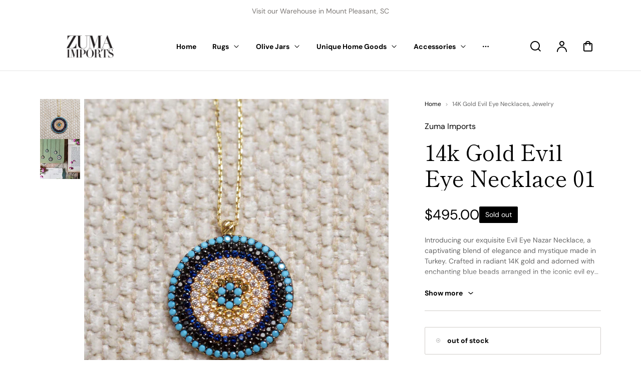

--- FILE ---
content_type: text/html; charset=utf-8
request_url: https://zumaimports.com/products/gold-evil-eye-necklace-01
body_size: 35510
content:
<!doctype html>
<html class="no-js" lang="en">
<head>
    <meta charset="utf-8">
    <meta http-equiv="X-UA-Compatible" content="IE=edge">
    <meta name="viewport" content="width=device-width,initial-scale=1">
    <meta name="theme-color" content="#FFFFFF">
    <link rel="canonical" href="https://zumaimports.com/products/gold-evil-eye-necklace-01"><link rel="icon" type="image/png" href="//zumaimports.com/cdn/shop/files/Zuma_Favicon_3_c5a4c875-8711-4519-a546-8d8343941c0c.png?crop=center&height=32&v=1728497155&width=32"><link rel="preconnect" href="https://fonts.shopifycdn.com" crossorigin><title>
        14k Gold Evil Eye Necklace 01
 &ndash; Zuma Imports</title>

    
        <meta name="description" content="Introducing our exquisite Evil Eye Nazar Necklace, a captivating blend of elegance and mystique made in Turkey. Crafted in radiant 14K gold and adorned with enchanting blue beads arranged in the iconic evil eye design, this necklace is a true embodiment of style and protection. The intricate detailing of the evil eye s">
    

    

<meta property="og:site_name" content="Zuma Imports">
<meta property="og:url" content="https://zumaimports.com/products/gold-evil-eye-necklace-01">
<meta property="og:title" content="14k Gold Evil Eye Necklace 01">
<meta property="og:type" content="product">
<meta property="og:description" content="Introducing our exquisite Evil Eye Nazar Necklace, a captivating blend of elegance and mystique made in Turkey. Crafted in radiant 14K gold and adorned with enchanting blue beads arranged in the iconic evil eye design, this necklace is a true embodiment of style and protection. The intricate detailing of the evil eye s"><meta property="og:image" content="http://zumaimports.com/cdn/shop/files/Necklace1_9630.jpg?v=1700512050">
  <meta property="og:image:secure_url" content="https://zumaimports.com/cdn/shop/files/Necklace1_9630.jpg?v=1700512050">
  <meta property="og:image:width" content="2048">
  <meta property="og:image:height" content="2048"><meta property="og:price:amount" content="495.00">
  <meta property="og:price:currency" content="USD"><meta name="twitter:card" content="summary_large_image">
<meta name="twitter:title" content="14k Gold Evil Eye Necklace 01">
<meta name="twitter:description" content="Introducing our exquisite Evil Eye Nazar Necklace, a captivating blend of elegance and mystique made in Turkey. Crafted in radiant 14K gold and adorned with enchanting blue beads arranged in the iconic evil eye design, this necklace is a true embodiment of style and protection. The intricate detailing of the evil eye s">


    <script src="//zumaimports.com/cdn/shop/t/32/assets/constants.js?v=17748688612160318951726249001" defer="defer"></script>
    <script src="//zumaimports.com/cdn/shop/t/32/assets/pubsub.js?v=62018018568598906421726249002" defer="defer"></script>
    <script src="//zumaimports.com/cdn/shop/t/32/assets/global.js?v=46865611016165641841726249002" defer="defer"></script>
    <script>window.performance && window.performance.mark && window.performance.mark('shopify.content_for_header.start');</script><meta name="google-site-verification" content="6M1DBcw8Qh3cn-xJt6-LTLXw-HYQ-Vn6smJXRFP9yb4">
<meta id="shopify-digital-wallet" name="shopify-digital-wallet" content="/24236435/digital_wallets/dialog">
<meta name="shopify-checkout-api-token" content="39f304ec288aa6b833b4a53d7b736b71">
<meta id="in-context-paypal-metadata" data-shop-id="24236435" data-venmo-supported="false" data-environment="production" data-locale="en_US" data-paypal-v4="true" data-currency="USD">
<link rel="alternate" type="application/json+oembed" href="https://zumaimports.com/products/gold-evil-eye-necklace-01.oembed">
<script async="async" src="/checkouts/internal/preloads.js?locale=en-US"></script>
<link rel="preconnect" href="https://shop.app" crossorigin="anonymous">
<script async="async" src="https://shop.app/checkouts/internal/preloads.js?locale=en-US&shop_id=24236435" crossorigin="anonymous"></script>
<script id="apple-pay-shop-capabilities" type="application/json">{"shopId":24236435,"countryCode":"US","currencyCode":"USD","merchantCapabilities":["supports3DS"],"merchantId":"gid:\/\/shopify\/Shop\/24236435","merchantName":"Zuma Imports","requiredBillingContactFields":["postalAddress","email","phone"],"requiredShippingContactFields":["postalAddress","email","phone"],"shippingType":"shipping","supportedNetworks":["visa","masterCard","amex","discover","elo","jcb"],"total":{"type":"pending","label":"Zuma Imports","amount":"1.00"},"shopifyPaymentsEnabled":true,"supportsSubscriptions":true}</script>
<script id="shopify-features" type="application/json">{"accessToken":"39f304ec288aa6b833b4a53d7b736b71","betas":["rich-media-storefront-analytics"],"domain":"zumaimports.com","predictiveSearch":true,"shopId":24236435,"locale":"en"}</script>
<script>var Shopify = Shopify || {};
Shopify.shop = "zuma-imports.myshopify.com";
Shopify.locale = "en";
Shopify.currency = {"active":"USD","rate":"1.0"};
Shopify.country = "US";
Shopify.theme = {"name":"Polyform","id":131993534534,"schema_name":"Polyform","schema_version":"2.0.0","theme_store_id":2493,"role":"main"};
Shopify.theme.handle = "null";
Shopify.theme.style = {"id":null,"handle":null};
Shopify.cdnHost = "zumaimports.com/cdn";
Shopify.routes = Shopify.routes || {};
Shopify.routes.root = "/";</script>
<script type="module">!function(o){(o.Shopify=o.Shopify||{}).modules=!0}(window);</script>
<script>!function(o){function n(){var o=[];function n(){o.push(Array.prototype.slice.apply(arguments))}return n.q=o,n}var t=o.Shopify=o.Shopify||{};t.loadFeatures=n(),t.autoloadFeatures=n()}(window);</script>
<script>
  window.ShopifyPay = window.ShopifyPay || {};
  window.ShopifyPay.apiHost = "shop.app\/pay";
  window.ShopifyPay.redirectState = null;
</script>
<script id="shop-js-analytics" type="application/json">{"pageType":"product"}</script>
<script defer="defer" async type="module" src="//zumaimports.com/cdn/shopifycloud/shop-js/modules/v2/client.init-shop-cart-sync_BT-GjEfc.en.esm.js"></script>
<script defer="defer" async type="module" src="//zumaimports.com/cdn/shopifycloud/shop-js/modules/v2/chunk.common_D58fp_Oc.esm.js"></script>
<script defer="defer" async type="module" src="//zumaimports.com/cdn/shopifycloud/shop-js/modules/v2/chunk.modal_xMitdFEc.esm.js"></script>
<script type="module">
  await import("//zumaimports.com/cdn/shopifycloud/shop-js/modules/v2/client.init-shop-cart-sync_BT-GjEfc.en.esm.js");
await import("//zumaimports.com/cdn/shopifycloud/shop-js/modules/v2/chunk.common_D58fp_Oc.esm.js");
await import("//zumaimports.com/cdn/shopifycloud/shop-js/modules/v2/chunk.modal_xMitdFEc.esm.js");

  window.Shopify.SignInWithShop?.initShopCartSync?.({"fedCMEnabled":true,"windoidEnabled":true});

</script>
<script defer="defer" async type="module" src="//zumaimports.com/cdn/shopifycloud/shop-js/modules/v2/client.payment-terms_Ci9AEqFq.en.esm.js"></script>
<script defer="defer" async type="module" src="//zumaimports.com/cdn/shopifycloud/shop-js/modules/v2/chunk.common_D58fp_Oc.esm.js"></script>
<script defer="defer" async type="module" src="//zumaimports.com/cdn/shopifycloud/shop-js/modules/v2/chunk.modal_xMitdFEc.esm.js"></script>
<script type="module">
  await import("//zumaimports.com/cdn/shopifycloud/shop-js/modules/v2/client.payment-terms_Ci9AEqFq.en.esm.js");
await import("//zumaimports.com/cdn/shopifycloud/shop-js/modules/v2/chunk.common_D58fp_Oc.esm.js");
await import("//zumaimports.com/cdn/shopifycloud/shop-js/modules/v2/chunk.modal_xMitdFEc.esm.js");

  
</script>
<script>
  window.Shopify = window.Shopify || {};
  if (!window.Shopify.featureAssets) window.Shopify.featureAssets = {};
  window.Shopify.featureAssets['shop-js'] = {"shop-cart-sync":["modules/v2/client.shop-cart-sync_DZOKe7Ll.en.esm.js","modules/v2/chunk.common_D58fp_Oc.esm.js","modules/v2/chunk.modal_xMitdFEc.esm.js"],"init-fed-cm":["modules/v2/client.init-fed-cm_B6oLuCjv.en.esm.js","modules/v2/chunk.common_D58fp_Oc.esm.js","modules/v2/chunk.modal_xMitdFEc.esm.js"],"shop-cash-offers":["modules/v2/client.shop-cash-offers_D2sdYoxE.en.esm.js","modules/v2/chunk.common_D58fp_Oc.esm.js","modules/v2/chunk.modal_xMitdFEc.esm.js"],"shop-login-button":["modules/v2/client.shop-login-button_QeVjl5Y3.en.esm.js","modules/v2/chunk.common_D58fp_Oc.esm.js","modules/v2/chunk.modal_xMitdFEc.esm.js"],"pay-button":["modules/v2/client.pay-button_DXTOsIq6.en.esm.js","modules/v2/chunk.common_D58fp_Oc.esm.js","modules/v2/chunk.modal_xMitdFEc.esm.js"],"shop-button":["modules/v2/client.shop-button_DQZHx9pm.en.esm.js","modules/v2/chunk.common_D58fp_Oc.esm.js","modules/v2/chunk.modal_xMitdFEc.esm.js"],"avatar":["modules/v2/client.avatar_BTnouDA3.en.esm.js"],"init-windoid":["modules/v2/client.init-windoid_CR1B-cfM.en.esm.js","modules/v2/chunk.common_D58fp_Oc.esm.js","modules/v2/chunk.modal_xMitdFEc.esm.js"],"init-shop-for-new-customer-accounts":["modules/v2/client.init-shop-for-new-customer-accounts_C_vY_xzh.en.esm.js","modules/v2/client.shop-login-button_QeVjl5Y3.en.esm.js","modules/v2/chunk.common_D58fp_Oc.esm.js","modules/v2/chunk.modal_xMitdFEc.esm.js"],"init-shop-email-lookup-coordinator":["modules/v2/client.init-shop-email-lookup-coordinator_BI7n9ZSv.en.esm.js","modules/v2/chunk.common_D58fp_Oc.esm.js","modules/v2/chunk.modal_xMitdFEc.esm.js"],"init-shop-cart-sync":["modules/v2/client.init-shop-cart-sync_BT-GjEfc.en.esm.js","modules/v2/chunk.common_D58fp_Oc.esm.js","modules/v2/chunk.modal_xMitdFEc.esm.js"],"shop-toast-manager":["modules/v2/client.shop-toast-manager_DiYdP3xc.en.esm.js","modules/v2/chunk.common_D58fp_Oc.esm.js","modules/v2/chunk.modal_xMitdFEc.esm.js"],"init-customer-accounts":["modules/v2/client.init-customer-accounts_D9ZNqS-Q.en.esm.js","modules/v2/client.shop-login-button_QeVjl5Y3.en.esm.js","modules/v2/chunk.common_D58fp_Oc.esm.js","modules/v2/chunk.modal_xMitdFEc.esm.js"],"init-customer-accounts-sign-up":["modules/v2/client.init-customer-accounts-sign-up_iGw4briv.en.esm.js","modules/v2/client.shop-login-button_QeVjl5Y3.en.esm.js","modules/v2/chunk.common_D58fp_Oc.esm.js","modules/v2/chunk.modal_xMitdFEc.esm.js"],"shop-follow-button":["modules/v2/client.shop-follow-button_CqMgW2wH.en.esm.js","modules/v2/chunk.common_D58fp_Oc.esm.js","modules/v2/chunk.modal_xMitdFEc.esm.js"],"checkout-modal":["modules/v2/client.checkout-modal_xHeaAweL.en.esm.js","modules/v2/chunk.common_D58fp_Oc.esm.js","modules/v2/chunk.modal_xMitdFEc.esm.js"],"shop-login":["modules/v2/client.shop-login_D91U-Q7h.en.esm.js","modules/v2/chunk.common_D58fp_Oc.esm.js","modules/v2/chunk.modal_xMitdFEc.esm.js"],"lead-capture":["modules/v2/client.lead-capture_BJmE1dJe.en.esm.js","modules/v2/chunk.common_D58fp_Oc.esm.js","modules/v2/chunk.modal_xMitdFEc.esm.js"],"payment-terms":["modules/v2/client.payment-terms_Ci9AEqFq.en.esm.js","modules/v2/chunk.common_D58fp_Oc.esm.js","modules/v2/chunk.modal_xMitdFEc.esm.js"]};
</script>
<script>(function() {
  var isLoaded = false;
  function asyncLoad() {
    if (isLoaded) return;
    isLoaded = true;
    var urls = ["https:\/\/gcb-app.herokuapp.com\/get_script\/8478edd63f0f11ee9f4dc6dc2c21b6fb.js?v=831889\u0026shop=zuma-imports.myshopify.com","https:\/\/phplaravel-725538-2956970.cloudwaysapps.com\/custom.js?shop=zuma-imports.myshopify.com"];
    for (var i = 0; i < urls.length; i++) {
      var s = document.createElement('script');
      s.type = 'text/javascript';
      s.async = true;
      s.src = urls[i];
      var x = document.getElementsByTagName('script')[0];
      x.parentNode.insertBefore(s, x);
    }
  };
  if(window.attachEvent) {
    window.attachEvent('onload', asyncLoad);
  } else {
    window.addEventListener('load', asyncLoad, false);
  }
})();</script>
<script id="__st">var __st={"a":24236435,"offset":-18000,"reqid":"f97121b0-3609-4a5d-81dc-8fbe81467a76-1769403278","pageurl":"zumaimports.com\/products\/gold-evil-eye-necklace-01","u":"fa7b700e44de","p":"product","rtyp":"product","rid":7239545159750};</script>
<script>window.ShopifyPaypalV4VisibilityTracking = true;</script>
<script id="captcha-bootstrap">!function(){'use strict';const t='contact',e='account',n='new_comment',o=[[t,t],['blogs',n],['comments',n],[t,'customer']],c=[[e,'customer_login'],[e,'guest_login'],[e,'recover_customer_password'],[e,'create_customer']],r=t=>t.map((([t,e])=>`form[action*='/${t}']:not([data-nocaptcha='true']) input[name='form_type'][value='${e}']`)).join(','),a=t=>()=>t?[...document.querySelectorAll(t)].map((t=>t.form)):[];function s(){const t=[...o],e=r(t);return a(e)}const i='password',u='form_key',d=['recaptcha-v3-token','g-recaptcha-response','h-captcha-response',i],f=()=>{try{return window.sessionStorage}catch{return}},m='__shopify_v',_=t=>t.elements[u];function p(t,e,n=!1){try{const o=window.sessionStorage,c=JSON.parse(o.getItem(e)),{data:r}=function(t){const{data:e,action:n}=t;return t[m]||n?{data:e,action:n}:{data:t,action:n}}(c);for(const[e,n]of Object.entries(r))t.elements[e]&&(t.elements[e].value=n);n&&o.removeItem(e)}catch(o){console.error('form repopulation failed',{error:o})}}const l='form_type',E='cptcha';function T(t){t.dataset[E]=!0}const w=window,h=w.document,L='Shopify',v='ce_forms',y='captcha';let A=!1;((t,e)=>{const n=(g='f06e6c50-85a8-45c8-87d0-21a2b65856fe',I='https://cdn.shopify.com/shopifycloud/storefront-forms-hcaptcha/ce_storefront_forms_captcha_hcaptcha.v1.5.2.iife.js',D={infoText:'Protected by hCaptcha',privacyText:'Privacy',termsText:'Terms'},(t,e,n)=>{const o=w[L][v],c=o.bindForm;if(c)return c(t,g,e,D).then(n);var r;o.q.push([[t,g,e,D],n]),r=I,A||(h.body.append(Object.assign(h.createElement('script'),{id:'captcha-provider',async:!0,src:r})),A=!0)});var g,I,D;w[L]=w[L]||{},w[L][v]=w[L][v]||{},w[L][v].q=[],w[L][y]=w[L][y]||{},w[L][y].protect=function(t,e){n(t,void 0,e),T(t)},Object.freeze(w[L][y]),function(t,e,n,w,h,L){const[v,y,A,g]=function(t,e,n){const i=e?o:[],u=t?c:[],d=[...i,...u],f=r(d),m=r(i),_=r(d.filter((([t,e])=>n.includes(e))));return[a(f),a(m),a(_),s()]}(w,h,L),I=t=>{const e=t.target;return e instanceof HTMLFormElement?e:e&&e.form},D=t=>v().includes(t);t.addEventListener('submit',(t=>{const e=I(t);if(!e)return;const n=D(e)&&!e.dataset.hcaptchaBound&&!e.dataset.recaptchaBound,o=_(e),c=g().includes(e)&&(!o||!o.value);(n||c)&&t.preventDefault(),c&&!n&&(function(t){try{if(!f())return;!function(t){const e=f();if(!e)return;const n=_(t);if(!n)return;const o=n.value;o&&e.removeItem(o)}(t);const e=Array.from(Array(32),(()=>Math.random().toString(36)[2])).join('');!function(t,e){_(t)||t.append(Object.assign(document.createElement('input'),{type:'hidden',name:u})),t.elements[u].value=e}(t,e),function(t,e){const n=f();if(!n)return;const o=[...t.querySelectorAll(`input[type='${i}']`)].map((({name:t})=>t)),c=[...d,...o],r={};for(const[a,s]of new FormData(t).entries())c.includes(a)||(r[a]=s);n.setItem(e,JSON.stringify({[m]:1,action:t.action,data:r}))}(t,e)}catch(e){console.error('failed to persist form',e)}}(e),e.submit())}));const S=(t,e)=>{t&&!t.dataset[E]&&(n(t,e.some((e=>e===t))),T(t))};for(const o of['focusin','change'])t.addEventListener(o,(t=>{const e=I(t);D(e)&&S(e,y())}));const B=e.get('form_key'),M=e.get(l),P=B&&M;t.addEventListener('DOMContentLoaded',(()=>{const t=y();if(P)for(const e of t)e.elements[l].value===M&&p(e,B);[...new Set([...A(),...v().filter((t=>'true'===t.dataset.shopifyCaptcha))])].forEach((e=>S(e,t)))}))}(h,new URLSearchParams(w.location.search),n,t,e,['guest_login'])})(!0,!0)}();</script>
<script integrity="sha256-4kQ18oKyAcykRKYeNunJcIwy7WH5gtpwJnB7kiuLZ1E=" data-source-attribution="shopify.loadfeatures" defer="defer" src="//zumaimports.com/cdn/shopifycloud/storefront/assets/storefront/load_feature-a0a9edcb.js" crossorigin="anonymous"></script>
<script crossorigin="anonymous" defer="defer" src="//zumaimports.com/cdn/shopifycloud/storefront/assets/shopify_pay/storefront-65b4c6d7.js?v=20250812"></script>
<script data-source-attribution="shopify.dynamic_checkout.dynamic.init">var Shopify=Shopify||{};Shopify.PaymentButton=Shopify.PaymentButton||{isStorefrontPortableWallets:!0,init:function(){window.Shopify.PaymentButton.init=function(){};var t=document.createElement("script");t.src="https://zumaimports.com/cdn/shopifycloud/portable-wallets/latest/portable-wallets.en.js",t.type="module",document.head.appendChild(t)}};
</script>
<script data-source-attribution="shopify.dynamic_checkout.buyer_consent">
  function portableWalletsHideBuyerConsent(e){var t=document.getElementById("shopify-buyer-consent"),n=document.getElementById("shopify-subscription-policy-button");t&&n&&(t.classList.add("hidden"),t.setAttribute("aria-hidden","true"),n.removeEventListener("click",e))}function portableWalletsShowBuyerConsent(e){var t=document.getElementById("shopify-buyer-consent"),n=document.getElementById("shopify-subscription-policy-button");t&&n&&(t.classList.remove("hidden"),t.removeAttribute("aria-hidden"),n.addEventListener("click",e))}window.Shopify?.PaymentButton&&(window.Shopify.PaymentButton.hideBuyerConsent=portableWalletsHideBuyerConsent,window.Shopify.PaymentButton.showBuyerConsent=portableWalletsShowBuyerConsent);
</script>
<script>
  function portableWalletsCleanup(e){e&&e.src&&console.error("Failed to load portable wallets script "+e.src);var t=document.querySelectorAll("shopify-accelerated-checkout .shopify-payment-button__skeleton, shopify-accelerated-checkout-cart .wallet-cart-button__skeleton"),e=document.getElementById("shopify-buyer-consent");for(let e=0;e<t.length;e++)t[e].remove();e&&e.remove()}function portableWalletsNotLoadedAsModule(e){e instanceof ErrorEvent&&"string"==typeof e.message&&e.message.includes("import.meta")&&"string"==typeof e.filename&&e.filename.includes("portable-wallets")&&(window.removeEventListener("error",portableWalletsNotLoadedAsModule),window.Shopify.PaymentButton.failedToLoad=e,"loading"===document.readyState?document.addEventListener("DOMContentLoaded",window.Shopify.PaymentButton.init):window.Shopify.PaymentButton.init())}window.addEventListener("error",portableWalletsNotLoadedAsModule);
</script>

<script type="module" src="https://zumaimports.com/cdn/shopifycloud/portable-wallets/latest/portable-wallets.en.js" onError="portableWalletsCleanup(this)" crossorigin="anonymous"></script>
<script nomodule>
  document.addEventListener("DOMContentLoaded", portableWalletsCleanup);
</script>

<link id="shopify-accelerated-checkout-styles" rel="stylesheet" media="screen" href="https://zumaimports.com/cdn/shopifycloud/portable-wallets/latest/accelerated-checkout-backwards-compat.css" crossorigin="anonymous">
<style id="shopify-accelerated-checkout-cart">
        #shopify-buyer-consent {
  margin-top: 1em;
  display: inline-block;
  width: 100%;
}

#shopify-buyer-consent.hidden {
  display: none;
}

#shopify-subscription-policy-button {
  background: none;
  border: none;
  padding: 0;
  text-decoration: underline;
  font-size: inherit;
  cursor: pointer;
}

#shopify-subscription-policy-button::before {
  box-shadow: none;
}

      </style>
<script id="sections-script" data-sections="footer" defer="defer" src="//zumaimports.com/cdn/shop/t/32/compiled_assets/scripts.js?v=2800"></script>
<script>window.performance && window.performance.mark && window.performance.mark('shopify.content_for_header.end');</script>


    <style data-shopify>
        @font-face {
  font-family: "DM Sans";
  font-weight: 400;
  font-style: normal;
  font-display: swap;
  src: url("//zumaimports.com/cdn/fonts/dm_sans/dmsans_n4.ec80bd4dd7e1a334c969c265873491ae56018d72.woff2") format("woff2"),
       url("//zumaimports.com/cdn/fonts/dm_sans/dmsans_n4.87bdd914d8a61247b911147ae68e754d695c58a6.woff") format("woff");
}

        @font-face {
  font-family: "DM Sans";
  font-weight: 700;
  font-style: normal;
  font-display: swap;
  src: url("//zumaimports.com/cdn/fonts/dm_sans/dmsans_n7.97e21d81502002291ea1de8aefb79170c6946ce5.woff2") format("woff2"),
       url("//zumaimports.com/cdn/fonts/dm_sans/dmsans_n7.af5c214f5116410ca1d53a2090665620e78e2e1b.woff") format("woff");
}

        @font-face {
  font-family: "DM Sans";
  font-weight: 400;
  font-style: italic;
  font-display: swap;
  src: url("//zumaimports.com/cdn/fonts/dm_sans/dmsans_i4.b8fe05e69ee95d5a53155c346957d8cbf5081c1a.woff2") format("woff2"),
       url("//zumaimports.com/cdn/fonts/dm_sans/dmsans_i4.403fe28ee2ea63e142575c0aa47684d65f8c23a0.woff") format("woff");
}

        @font-face {
  font-family: "DM Sans";
  font-weight: 700;
  font-style: italic;
  font-display: swap;
  src: url("//zumaimports.com/cdn/fonts/dm_sans/dmsans_i7.52b57f7d7342eb7255084623d98ab83fd96e7f9b.woff2") format("woff2"),
       url("//zumaimports.com/cdn/fonts/dm_sans/dmsans_i7.d5e14ef18a1d4a8ce78a4187580b4eb1759c2eda.woff") format("woff");
}

        @font-face {
  font-family: "Shippori Mincho";
  font-weight: 400;
  font-style: normal;
  font-display: swap;
  src: url("//zumaimports.com/cdn/fonts/shippori_mincho/shipporimincho_n4.84f8b7ceff7f95df65cde9ab1ed190e83a4f5b7e.woff2") format("woff2"),
       url("//zumaimports.com/cdn/fonts/shippori_mincho/shipporimincho_n4.2a4eff622a8c9fcdc3c2b98b39815a9acc98b084.woff") format("woff");
}


        :root {
        --color-brand-active: #4f4c4a;
        --color-brand-hover: #1b1a19;
        --color-brand: #000000;
        --color-brand-text: #ffffff;
        --color-brand-surface: #faf6f3;
        --color-brand-surface-active: #eee9e5;
        --color-brand-alpha-250: rgba(0, 0, 0, 0.25);

        --color-dark: #000000;
        --color-dark-surface: #1b1a19;
        --color-dark-subdued: #4f4c4a;
        --color-dark-material: #7c7875;
        --color-dark-60: rgba(0, 0, 0, 0.6);
        --color-dark-30: rgba(0, 0, 0, 0.3);
        --color-dark-10: rgba(0, 0, 0, 0.1);

        --color-light: #FFFFFF;
        --color-light-surface: #faf6f3;
        --color-light-subdued: #ada9a5;
        --color-light-material: #d2ceca;
        --color-light-75: rgba(255, 255, 255, 0.75);
        --color-light-50: rgba(255, 255, 255, 0.5);
        --color-light-20: rgba(255, 255, 255, 0.2);
        --color-light-10: rgba(255, 255, 255, 0.1);

        --color-accent-1: #bbd0f4;
        --color-accent-2: #bcd5d8;
        --color-accent-3: #eed0ae;
        --color-accent-4: #fbd3e1;

        --color-positive: #27ae06;
        --color-positive-25: rgba(39, 174, 6, 0.25);
        --color-notice: #0d8ed7;
        --color-notice-25: rgba(13, 142, 215, 0.25);
        --color-warning: #ea8917;
        --color-warning-25: rgba(234, 137, 23, 0.25);
        --color-negative: #880505;
        --color-negative-25: rgba(136, 5, 5, 0.25);

        --font-body-family: "DM Sans", sans-serif;
        --font-body-style: normal;
        --font-body-weight: 400;
        --font-body-weight-bold: 700;

        --font-heading-family: "Shippori Mincho", serif;
        --font-heading-style: normal;
        --font-heading-weight: 400;

        --font-body-scale: 0.0;
        --font-heading-scale: NaN;

        --color-base-text: , , ;
        --color-shadow: , , ;
        --color-base-background-1: , , ;
        --color-base-background-2: , , ;
        --color-base-solid-button-labels: , , ;
        --color-base-outline-button-labels: , , ;
        --color-base-accent-1: , , ;
        --color-base-accent-2: , , ;
        --payment-terms-background-color: ;

        --buttons-radius: 2px;
        --buttons-radius-outset: 2px;
        --buttons-border-width: 0px;
        --buttons-border-opacity: 0.0;
        --buttons-shadow-opacity: 0.0;
        --buttons-shadow-horizontal-offset: px;
        --buttons-shadow-vertical-offset: px;
        --buttons-shadow-blur-radius: px;
        --buttons-border-offset: 0.3px;

        --inputs-radius: 2px;
        --inputs-border-width: 1px;

        --tiles-radius: 0px;
        }
    </style>

    <link href="//zumaimports.com/cdn/shop/t/32/assets/main_style.css?v=26524958761124693031726249002" rel="stylesheet" type="text/css" media="all" />

        <link rel="preload" as="font" href="//zumaimports.com/cdn/fonts/dm_sans/dmsans_n4.ec80bd4dd7e1a334c969c265873491ae56018d72.woff2" type="font/woff2" crossorigin>
        

        <link rel="preload" as="font" href="//zumaimports.com/cdn/fonts/shippori_mincho/shipporimincho_n4.84f8b7ceff7f95df65cde9ab1ed190e83a4f5b7e.woff2" type="font/woff2" crossorigin>
        

        <script src="//zumaimports.com/cdn/shop/t/32/assets/cart.js?v=55005966707196371851726249001" defer="defer"></script>
    
    <script>
        if (Shopify.designMode) {
            document.documentElement.classList.add('shopify-design-mode');
        }
        const variantStock = {}
    </script>
 <style>
* {
hyphens: none!important;    
}
</style>
<link href="https://monorail-edge.shopifysvc.com" rel="dns-prefetch">
<script>(function(){if ("sendBeacon" in navigator && "performance" in window) {try {var session_token_from_headers = performance.getEntriesByType('navigation')[0].serverTiming.find(x => x.name == '_s').description;} catch {var session_token_from_headers = undefined;}var session_cookie_matches = document.cookie.match(/_shopify_s=([^;]*)/);var session_token_from_cookie = session_cookie_matches && session_cookie_matches.length === 2 ? session_cookie_matches[1] : "";var session_token = session_token_from_headers || session_token_from_cookie || "";function handle_abandonment_event(e) {var entries = performance.getEntries().filter(function(entry) {return /monorail-edge.shopifysvc.com/.test(entry.name);});if (!window.abandonment_tracked && entries.length === 0) {window.abandonment_tracked = true;var currentMs = Date.now();var navigation_start = performance.timing.navigationStart;var payload = {shop_id: 24236435,url: window.location.href,navigation_start,duration: currentMs - navigation_start,session_token,page_type: "product"};window.navigator.sendBeacon("https://monorail-edge.shopifysvc.com/v1/produce", JSON.stringify({schema_id: "online_store_buyer_site_abandonment/1.1",payload: payload,metadata: {event_created_at_ms: currentMs,event_sent_at_ms: currentMs}}));}}window.addEventListener('pagehide', handle_abandonment_event);}}());</script>
<script id="web-pixels-manager-setup">(function e(e,d,r,n,o){if(void 0===o&&(o={}),!Boolean(null===(a=null===(i=window.Shopify)||void 0===i?void 0:i.analytics)||void 0===a?void 0:a.replayQueue)){var i,a;window.Shopify=window.Shopify||{};var t=window.Shopify;t.analytics=t.analytics||{};var s=t.analytics;s.replayQueue=[],s.publish=function(e,d,r){return s.replayQueue.push([e,d,r]),!0};try{self.performance.mark("wpm:start")}catch(e){}var l=function(){var e={modern:/Edge?\/(1{2}[4-9]|1[2-9]\d|[2-9]\d{2}|\d{4,})\.\d+(\.\d+|)|Firefox\/(1{2}[4-9]|1[2-9]\d|[2-9]\d{2}|\d{4,})\.\d+(\.\d+|)|Chrom(ium|e)\/(9{2}|\d{3,})\.\d+(\.\d+|)|(Maci|X1{2}).+ Version\/(15\.\d+|(1[6-9]|[2-9]\d|\d{3,})\.\d+)([,.]\d+|)( \(\w+\)|)( Mobile\/\w+|) Safari\/|Chrome.+OPR\/(9{2}|\d{3,})\.\d+\.\d+|(CPU[ +]OS|iPhone[ +]OS|CPU[ +]iPhone|CPU IPhone OS|CPU iPad OS)[ +]+(15[._]\d+|(1[6-9]|[2-9]\d|\d{3,})[._]\d+)([._]\d+|)|Android:?[ /-](13[3-9]|1[4-9]\d|[2-9]\d{2}|\d{4,})(\.\d+|)(\.\d+|)|Android.+Firefox\/(13[5-9]|1[4-9]\d|[2-9]\d{2}|\d{4,})\.\d+(\.\d+|)|Android.+Chrom(ium|e)\/(13[3-9]|1[4-9]\d|[2-9]\d{2}|\d{4,})\.\d+(\.\d+|)|SamsungBrowser\/([2-9]\d|\d{3,})\.\d+/,legacy:/Edge?\/(1[6-9]|[2-9]\d|\d{3,})\.\d+(\.\d+|)|Firefox\/(5[4-9]|[6-9]\d|\d{3,})\.\d+(\.\d+|)|Chrom(ium|e)\/(5[1-9]|[6-9]\d|\d{3,})\.\d+(\.\d+|)([\d.]+$|.*Safari\/(?![\d.]+ Edge\/[\d.]+$))|(Maci|X1{2}).+ Version\/(10\.\d+|(1[1-9]|[2-9]\d|\d{3,})\.\d+)([,.]\d+|)( \(\w+\)|)( Mobile\/\w+|) Safari\/|Chrome.+OPR\/(3[89]|[4-9]\d|\d{3,})\.\d+\.\d+|(CPU[ +]OS|iPhone[ +]OS|CPU[ +]iPhone|CPU IPhone OS|CPU iPad OS)[ +]+(10[._]\d+|(1[1-9]|[2-9]\d|\d{3,})[._]\d+)([._]\d+|)|Android:?[ /-](13[3-9]|1[4-9]\d|[2-9]\d{2}|\d{4,})(\.\d+|)(\.\d+|)|Mobile Safari.+OPR\/([89]\d|\d{3,})\.\d+\.\d+|Android.+Firefox\/(13[5-9]|1[4-9]\d|[2-9]\d{2}|\d{4,})\.\d+(\.\d+|)|Android.+Chrom(ium|e)\/(13[3-9]|1[4-9]\d|[2-9]\d{2}|\d{4,})\.\d+(\.\d+|)|Android.+(UC? ?Browser|UCWEB|U3)[ /]?(15\.([5-9]|\d{2,})|(1[6-9]|[2-9]\d|\d{3,})\.\d+)\.\d+|SamsungBrowser\/(5\.\d+|([6-9]|\d{2,})\.\d+)|Android.+MQ{2}Browser\/(14(\.(9|\d{2,})|)|(1[5-9]|[2-9]\d|\d{3,})(\.\d+|))(\.\d+|)|K[Aa][Ii]OS\/(3\.\d+|([4-9]|\d{2,})\.\d+)(\.\d+|)/},d=e.modern,r=e.legacy,n=navigator.userAgent;return n.match(d)?"modern":n.match(r)?"legacy":"unknown"}(),u="modern"===l?"modern":"legacy",c=(null!=n?n:{modern:"",legacy:""})[u],f=function(e){return[e.baseUrl,"/wpm","/b",e.hashVersion,"modern"===e.buildTarget?"m":"l",".js"].join("")}({baseUrl:d,hashVersion:r,buildTarget:u}),m=function(e){var d=e.version,r=e.bundleTarget,n=e.surface,o=e.pageUrl,i=e.monorailEndpoint;return{emit:function(e){var a=e.status,t=e.errorMsg,s=(new Date).getTime(),l=JSON.stringify({metadata:{event_sent_at_ms:s},events:[{schema_id:"web_pixels_manager_load/3.1",payload:{version:d,bundle_target:r,page_url:o,status:a,surface:n,error_msg:t},metadata:{event_created_at_ms:s}}]});if(!i)return console&&console.warn&&console.warn("[Web Pixels Manager] No Monorail endpoint provided, skipping logging."),!1;try{return self.navigator.sendBeacon.bind(self.navigator)(i,l)}catch(e){}var u=new XMLHttpRequest;try{return u.open("POST",i,!0),u.setRequestHeader("Content-Type","text/plain"),u.send(l),!0}catch(e){return console&&console.warn&&console.warn("[Web Pixels Manager] Got an unhandled error while logging to Monorail."),!1}}}}({version:r,bundleTarget:l,surface:e.surface,pageUrl:self.location.href,monorailEndpoint:e.monorailEndpoint});try{o.browserTarget=l,function(e){var d=e.src,r=e.async,n=void 0===r||r,o=e.onload,i=e.onerror,a=e.sri,t=e.scriptDataAttributes,s=void 0===t?{}:t,l=document.createElement("script"),u=document.querySelector("head"),c=document.querySelector("body");if(l.async=n,l.src=d,a&&(l.integrity=a,l.crossOrigin="anonymous"),s)for(var f in s)if(Object.prototype.hasOwnProperty.call(s,f))try{l.dataset[f]=s[f]}catch(e){}if(o&&l.addEventListener("load",o),i&&l.addEventListener("error",i),u)u.appendChild(l);else{if(!c)throw new Error("Did not find a head or body element to append the script");c.appendChild(l)}}({src:f,async:!0,onload:function(){if(!function(){var e,d;return Boolean(null===(d=null===(e=window.Shopify)||void 0===e?void 0:e.analytics)||void 0===d?void 0:d.initialized)}()){var d=window.webPixelsManager.init(e)||void 0;if(d){var r=window.Shopify.analytics;r.replayQueue.forEach((function(e){var r=e[0],n=e[1],o=e[2];d.publishCustomEvent(r,n,o)})),r.replayQueue=[],r.publish=d.publishCustomEvent,r.visitor=d.visitor,r.initialized=!0}}},onerror:function(){return m.emit({status:"failed",errorMsg:"".concat(f," has failed to load")})},sri:function(e){var d=/^sha384-[A-Za-z0-9+/=]+$/;return"string"==typeof e&&d.test(e)}(c)?c:"",scriptDataAttributes:o}),m.emit({status:"loading"})}catch(e){m.emit({status:"failed",errorMsg:(null==e?void 0:e.message)||"Unknown error"})}}})({shopId: 24236435,storefrontBaseUrl: "https://zumaimports.com",extensionsBaseUrl: "https://extensions.shopifycdn.com/cdn/shopifycloud/web-pixels-manager",monorailEndpoint: "https://monorail-edge.shopifysvc.com/unstable/produce_batch",surface: "storefront-renderer",enabledBetaFlags: ["2dca8a86"],webPixelsConfigList: [{"id":"383090758","configuration":"{\"config\":\"{\\\"pixel_id\\\":\\\"G-ND9DM7PKV6\\\",\\\"target_country\\\":\\\"US\\\",\\\"gtag_events\\\":[{\\\"type\\\":\\\"search\\\",\\\"action_label\\\":[\\\"G-ND9DM7PKV6\\\",\\\"AW-11350330460\\\/I_wVCJep4eUYENyYoaQq\\\"]},{\\\"type\\\":\\\"begin_checkout\\\",\\\"action_label\\\":[\\\"G-ND9DM7PKV6\\\",\\\"AW-11350330460\\\/EamJCJ2p4eUYENyYoaQq\\\"]},{\\\"type\\\":\\\"view_item\\\",\\\"action_label\\\":[\\\"G-ND9DM7PKV6\\\",\\\"AW-11350330460\\\/RvQzCJSp4eUYENyYoaQq\\\",\\\"MC-09LQ9RLC04\\\"]},{\\\"type\\\":\\\"purchase\\\",\\\"action_label\\\":[\\\"G-ND9DM7PKV6\\\",\\\"AW-11350330460\\\/cjcbCI6p4eUYENyYoaQq\\\",\\\"MC-09LQ9RLC04\\\"]},{\\\"type\\\":\\\"page_view\\\",\\\"action_label\\\":[\\\"G-ND9DM7PKV6\\\",\\\"AW-11350330460\\\/lWAECJGp4eUYENyYoaQq\\\",\\\"MC-09LQ9RLC04\\\"]},{\\\"type\\\":\\\"add_payment_info\\\",\\\"action_label\\\":[\\\"G-ND9DM7PKV6\\\",\\\"AW-11350330460\\\/tVW0CKCp4eUYENyYoaQq\\\"]},{\\\"type\\\":\\\"add_to_cart\\\",\\\"action_label\\\":[\\\"G-ND9DM7PKV6\\\",\\\"AW-11350330460\\\/SoOTCJqp4eUYENyYoaQq\\\"]}],\\\"enable_monitoring_mode\\\":false}\"}","eventPayloadVersion":"v1","runtimeContext":"OPEN","scriptVersion":"b2a88bafab3e21179ed38636efcd8a93","type":"APP","apiClientId":1780363,"privacyPurposes":[],"dataSharingAdjustments":{"protectedCustomerApprovalScopes":["read_customer_address","read_customer_email","read_customer_name","read_customer_personal_data","read_customer_phone"]}},{"id":"116392006","configuration":"{\"pixel_id\":\"3862930793730589\",\"pixel_type\":\"facebook_pixel\",\"metaapp_system_user_token\":\"-\"}","eventPayloadVersion":"v1","runtimeContext":"OPEN","scriptVersion":"ca16bc87fe92b6042fbaa3acc2fbdaa6","type":"APP","apiClientId":2329312,"privacyPurposes":["ANALYTICS","MARKETING","SALE_OF_DATA"],"dataSharingAdjustments":{"protectedCustomerApprovalScopes":["read_customer_address","read_customer_email","read_customer_name","read_customer_personal_data","read_customer_phone"]}},{"id":"51216454","configuration":"{\"tagID\":\"2612807645164\"}","eventPayloadVersion":"v1","runtimeContext":"STRICT","scriptVersion":"18031546ee651571ed29edbe71a3550b","type":"APP","apiClientId":3009811,"privacyPurposes":["ANALYTICS","MARKETING","SALE_OF_DATA"],"dataSharingAdjustments":{"protectedCustomerApprovalScopes":["read_customer_address","read_customer_email","read_customer_name","read_customer_personal_data","read_customer_phone"]}},{"id":"74907718","eventPayloadVersion":"v1","runtimeContext":"LAX","scriptVersion":"1","type":"CUSTOM","privacyPurposes":["ANALYTICS"],"name":"Google Analytics tag (migrated)"},{"id":"shopify-app-pixel","configuration":"{}","eventPayloadVersion":"v1","runtimeContext":"STRICT","scriptVersion":"0450","apiClientId":"shopify-pixel","type":"APP","privacyPurposes":["ANALYTICS","MARKETING"]},{"id":"shopify-custom-pixel","eventPayloadVersion":"v1","runtimeContext":"LAX","scriptVersion":"0450","apiClientId":"shopify-pixel","type":"CUSTOM","privacyPurposes":["ANALYTICS","MARKETING"]}],isMerchantRequest: false,initData: {"shop":{"name":"Zuma Imports","paymentSettings":{"currencyCode":"USD"},"myshopifyDomain":"zuma-imports.myshopify.com","countryCode":"US","storefrontUrl":"https:\/\/zumaimports.com"},"customer":null,"cart":null,"checkout":null,"productVariants":[{"price":{"amount":495.0,"currencyCode":"USD"},"product":{"title":"14k Gold Evil Eye Necklace 01","vendor":"Zuma Imports","id":"7239545159750","untranslatedTitle":"14k Gold Evil Eye Necklace 01","url":"\/products\/gold-evil-eye-necklace-01","type":""},"id":"40880033955910","image":{"src":"\/\/zumaimports.com\/cdn\/shop\/files\/Necklace1_9630.jpg?v=1700512050"},"sku":"","title":"Default Title","untranslatedTitle":"Default Title"}],"purchasingCompany":null},},"https://zumaimports.com/cdn","fcfee988w5aeb613cpc8e4bc33m6693e112",{"modern":"","legacy":""},{"shopId":"24236435","storefrontBaseUrl":"https:\/\/zumaimports.com","extensionBaseUrl":"https:\/\/extensions.shopifycdn.com\/cdn\/shopifycloud\/web-pixels-manager","surface":"storefront-renderer","enabledBetaFlags":"[\"2dca8a86\"]","isMerchantRequest":"false","hashVersion":"fcfee988w5aeb613cpc8e4bc33m6693e112","publish":"custom","events":"[[\"page_viewed\",{}],[\"product_viewed\",{\"productVariant\":{\"price\":{\"amount\":495.0,\"currencyCode\":\"USD\"},\"product\":{\"title\":\"14k Gold Evil Eye Necklace 01\",\"vendor\":\"Zuma Imports\",\"id\":\"7239545159750\",\"untranslatedTitle\":\"14k Gold Evil Eye Necklace 01\",\"url\":\"\/products\/gold-evil-eye-necklace-01\",\"type\":\"\"},\"id\":\"40880033955910\",\"image\":{\"src\":\"\/\/zumaimports.com\/cdn\/shop\/files\/Necklace1_9630.jpg?v=1700512050\"},\"sku\":\"\",\"title\":\"Default Title\",\"untranslatedTitle\":\"Default Title\"}}]]"});</script><script>
  window.ShopifyAnalytics = window.ShopifyAnalytics || {};
  window.ShopifyAnalytics.meta = window.ShopifyAnalytics.meta || {};
  window.ShopifyAnalytics.meta.currency = 'USD';
  var meta = {"product":{"id":7239545159750,"gid":"gid:\/\/shopify\/Product\/7239545159750","vendor":"Zuma Imports","type":"","handle":"gold-evil-eye-necklace-01","variants":[{"id":40880033955910,"price":49500,"name":"14k Gold Evil Eye Necklace 01","public_title":null,"sku":""}],"remote":false},"page":{"pageType":"product","resourceType":"product","resourceId":7239545159750,"requestId":"f97121b0-3609-4a5d-81dc-8fbe81467a76-1769403278"}};
  for (var attr in meta) {
    window.ShopifyAnalytics.meta[attr] = meta[attr];
  }
</script>
<script class="analytics">
  (function () {
    var customDocumentWrite = function(content) {
      var jquery = null;

      if (window.jQuery) {
        jquery = window.jQuery;
      } else if (window.Checkout && window.Checkout.$) {
        jquery = window.Checkout.$;
      }

      if (jquery) {
        jquery('body').append(content);
      }
    };

    var hasLoggedConversion = function(token) {
      if (token) {
        return document.cookie.indexOf('loggedConversion=' + token) !== -1;
      }
      return false;
    }

    var setCookieIfConversion = function(token) {
      if (token) {
        var twoMonthsFromNow = new Date(Date.now());
        twoMonthsFromNow.setMonth(twoMonthsFromNow.getMonth() + 2);

        document.cookie = 'loggedConversion=' + token + '; expires=' + twoMonthsFromNow;
      }
    }

    var trekkie = window.ShopifyAnalytics.lib = window.trekkie = window.trekkie || [];
    if (trekkie.integrations) {
      return;
    }
    trekkie.methods = [
      'identify',
      'page',
      'ready',
      'track',
      'trackForm',
      'trackLink'
    ];
    trekkie.factory = function(method) {
      return function() {
        var args = Array.prototype.slice.call(arguments);
        args.unshift(method);
        trekkie.push(args);
        return trekkie;
      };
    };
    for (var i = 0; i < trekkie.methods.length; i++) {
      var key = trekkie.methods[i];
      trekkie[key] = trekkie.factory(key);
    }
    trekkie.load = function(config) {
      trekkie.config = config || {};
      trekkie.config.initialDocumentCookie = document.cookie;
      var first = document.getElementsByTagName('script')[0];
      var script = document.createElement('script');
      script.type = 'text/javascript';
      script.onerror = function(e) {
        var scriptFallback = document.createElement('script');
        scriptFallback.type = 'text/javascript';
        scriptFallback.onerror = function(error) {
                var Monorail = {
      produce: function produce(monorailDomain, schemaId, payload) {
        var currentMs = new Date().getTime();
        var event = {
          schema_id: schemaId,
          payload: payload,
          metadata: {
            event_created_at_ms: currentMs,
            event_sent_at_ms: currentMs
          }
        };
        return Monorail.sendRequest("https://" + monorailDomain + "/v1/produce", JSON.stringify(event));
      },
      sendRequest: function sendRequest(endpointUrl, payload) {
        // Try the sendBeacon API
        if (window && window.navigator && typeof window.navigator.sendBeacon === 'function' && typeof window.Blob === 'function' && !Monorail.isIos12()) {
          var blobData = new window.Blob([payload], {
            type: 'text/plain'
          });

          if (window.navigator.sendBeacon(endpointUrl, blobData)) {
            return true;
          } // sendBeacon was not successful

        } // XHR beacon

        var xhr = new XMLHttpRequest();

        try {
          xhr.open('POST', endpointUrl);
          xhr.setRequestHeader('Content-Type', 'text/plain');
          xhr.send(payload);
        } catch (e) {
          console.log(e);
        }

        return false;
      },
      isIos12: function isIos12() {
        return window.navigator.userAgent.lastIndexOf('iPhone; CPU iPhone OS 12_') !== -1 || window.navigator.userAgent.lastIndexOf('iPad; CPU OS 12_') !== -1;
      }
    };
    Monorail.produce('monorail-edge.shopifysvc.com',
      'trekkie_storefront_load_errors/1.1',
      {shop_id: 24236435,
      theme_id: 131993534534,
      app_name: "storefront",
      context_url: window.location.href,
      source_url: "//zumaimports.com/cdn/s/trekkie.storefront.8d95595f799fbf7e1d32231b9a28fd43b70c67d3.min.js"});

        };
        scriptFallback.async = true;
        scriptFallback.src = '//zumaimports.com/cdn/s/trekkie.storefront.8d95595f799fbf7e1d32231b9a28fd43b70c67d3.min.js';
        first.parentNode.insertBefore(scriptFallback, first);
      };
      script.async = true;
      script.src = '//zumaimports.com/cdn/s/trekkie.storefront.8d95595f799fbf7e1d32231b9a28fd43b70c67d3.min.js';
      first.parentNode.insertBefore(script, first);
    };
    trekkie.load(
      {"Trekkie":{"appName":"storefront","development":false,"defaultAttributes":{"shopId":24236435,"isMerchantRequest":null,"themeId":131993534534,"themeCityHash":"3815498881699042609","contentLanguage":"en","currency":"USD","eventMetadataId":"ff0b8603-9255-4cea-934b-42e4a24ad8c2"},"isServerSideCookieWritingEnabled":true,"monorailRegion":"shop_domain","enabledBetaFlags":["65f19447"]},"Session Attribution":{},"S2S":{"facebookCapiEnabled":false,"source":"trekkie-storefront-renderer","apiClientId":580111}}
    );

    var loaded = false;
    trekkie.ready(function() {
      if (loaded) return;
      loaded = true;

      window.ShopifyAnalytics.lib = window.trekkie;

      var originalDocumentWrite = document.write;
      document.write = customDocumentWrite;
      try { window.ShopifyAnalytics.merchantGoogleAnalytics.call(this); } catch(error) {};
      document.write = originalDocumentWrite;

      window.ShopifyAnalytics.lib.page(null,{"pageType":"product","resourceType":"product","resourceId":7239545159750,"requestId":"f97121b0-3609-4a5d-81dc-8fbe81467a76-1769403278","shopifyEmitted":true});

      var match = window.location.pathname.match(/checkouts\/(.+)\/(thank_you|post_purchase)/)
      var token = match? match[1]: undefined;
      if (!hasLoggedConversion(token)) {
        setCookieIfConversion(token);
        window.ShopifyAnalytics.lib.track("Viewed Product",{"currency":"USD","variantId":40880033955910,"productId":7239545159750,"productGid":"gid:\/\/shopify\/Product\/7239545159750","name":"14k Gold Evil Eye Necklace 01","price":"495.00","sku":"","brand":"Zuma Imports","variant":null,"category":"","nonInteraction":true,"remote":false},undefined,undefined,{"shopifyEmitted":true});
      window.ShopifyAnalytics.lib.track("monorail:\/\/trekkie_storefront_viewed_product\/1.1",{"currency":"USD","variantId":40880033955910,"productId":7239545159750,"productGid":"gid:\/\/shopify\/Product\/7239545159750","name":"14k Gold Evil Eye Necklace 01","price":"495.00","sku":"","brand":"Zuma Imports","variant":null,"category":"","nonInteraction":true,"remote":false,"referer":"https:\/\/zumaimports.com\/products\/gold-evil-eye-necklace-01"});
      }
    });


        var eventsListenerScript = document.createElement('script');
        eventsListenerScript.async = true;
        eventsListenerScript.src = "//zumaimports.com/cdn/shopifycloud/storefront/assets/shop_events_listener-3da45d37.js";
        document.getElementsByTagName('head')[0].appendChild(eventsListenerScript);

})();</script>
  <script>
  if (!window.ga || (window.ga && typeof window.ga !== 'function')) {
    window.ga = function ga() {
      (window.ga.q = window.ga.q || []).push(arguments);
      if (window.Shopify && window.Shopify.analytics && typeof window.Shopify.analytics.publish === 'function') {
        window.Shopify.analytics.publish("ga_stub_called", {}, {sendTo: "google_osp_migration"});
      }
      console.error("Shopify's Google Analytics stub called with:", Array.from(arguments), "\nSee https://help.shopify.com/manual/promoting-marketing/pixels/pixel-migration#google for more information.");
    };
    if (window.Shopify && window.Shopify.analytics && typeof window.Shopify.analytics.publish === 'function') {
      window.Shopify.analytics.publish("ga_stub_initialized", {}, {sendTo: "google_osp_migration"});
    }
  }
</script>
<script
  defer
  src="https://zumaimports.com/cdn/shopifycloud/perf-kit/shopify-perf-kit-3.0.4.min.js"
  data-application="storefront-renderer"
  data-shop-id="24236435"
  data-render-region="gcp-us-east1"
  data-page-type="product"
  data-theme-instance-id="131993534534"
  data-theme-name="Polyform"
  data-theme-version="2.0.0"
  data-monorail-region="shop_domain"
  data-resource-timing-sampling-rate="10"
  data-shs="true"
  data-shs-beacon="true"
  data-shs-export-with-fetch="true"
  data-shs-logs-sample-rate="1"
  data-shs-beacon-endpoint="https://zumaimports.com/api/collect"
></script>
</head>

<body>
    <a class="skip-to-content-link visually-hidden btn" href="#MainContent">
      Skip to content
    </a>
<!-- BEGIN sections: header-group -->
<div id="shopify-section-sections--16444227518534__announcement-bar" class="shopify-section shopify-section-group-header-group"><div class="max-h-300 overflow-auto custom-scrollbar"
                 role="region"
                 aria-label="Announcement"
                 style="background-color: #ffffff" ><div class="container flex text-center justify-center rich-text text-p-small py-12 text-dark-material"
                         lang="en"
                    >
                    
                            <p class="mb-0 break-words"
                               lang="en">Visit our Warehouse in Mount Pleasant, SC</p></div></div>
</div><div id="shopify-section-sections--16444227518534__header" class="shopify-section shopify-section-group-header-group main-header"><script src="//zumaimports.com/cdn/shop/t/32/assets/details-disclosure.js?v=117330633848539528881726249001" defer="defer"></script>
<script src="//zumaimports.com/cdn/shop/t/32/assets/cart-notification.js?v=7996494359700813331726249001" defer="defer"></script><script src="//zumaimports.com/cdn/shop/t/32/assets/cart-drawer.js?v=96374789896018750901726249001" defer="defer"></script>

<style data-shopify>
    .main-header {
        width: 100%;
        left: 0;
        top: 0;
        z-index: 100;
        
            
                position: sticky;
                background-color: white;}

    .header-banner {
        .header-banner-content {
            padding-top: 6rem;
            @media only screen and (min-width: 768px) {
            padding-top: 15.625rem;}
        }
    }

</style>

<div class="w-full dark sticky top-0 bg-light z-100">
    <div class="header-text-theme relative py-8 md:py-24 border-b">
        <section class="relative menu-2">
            <div class="container flex items-center">

                

<a href="/" class="max-h-48 logo-light mr-16 md:mr-56 h-auto max-sm:max-w-120 flex self-stretch items-center lg:flex-shrink-0 relative"
       style="width: 12.5rem">
            
            <picture>
                <source srcset="//zumaimports.com/cdn/shop/files/ZUMAIMPORTS_WEBLOGO_WHITE_LARGE_f8ad2640-7a2e-4153-872b-4e0b624096d0.png?v=1739987667&width=200 1x,
                                    //zumaimports.com/cdn/shop/files/ZUMAIMPORTS_WEBLOGO_WHITE_LARGE_f8ad2640-7a2e-4153-872b-4e0b624096d0.png?v=1739987667&width=400 2x">
                <img src="//zumaimports.com/cdn/shop/files/ZUMAIMPORTS_WEBLOGO_WHITE_LARGE_f8ad2640-7a2e-4153-872b-4e0b624096d0.png?v=1739987667&amp;width=200" alt="Zuma Imports" srcset="//zumaimports.com/cdn/shop/files/ZUMAIMPORTS_WEBLOGO_WHITE_LARGE_f8ad2640-7a2e-4153-872b-4e0b624096d0.png?v=1739987667&amp;width=200 200w" width="200" height="99" class="w-full max-h-48 object-scale-down" fetchpriority="high">
            </picture></a>

    <a href="/" class="max-h-48 logo-dark mr-16 md:mr-56 h-auto max-sm:max-w-120 flex self-stretch items-center lg:flex-shrink-0 relative"
       style="width: 12.5rem">
            
            <picture>
                <source srcset="//zumaimports.com/cdn/shop/files/ZUMAIMPORTS_WEBLOGO_LARGE_69cc9657-c33f-411d-9e62-d328a656449c.png?v=1739987663&width=200 1x,
                                    //zumaimports.com/cdn/shop/files/ZUMAIMPORTS_WEBLOGO_LARGE_69cc9657-c33f-411d-9e62-d328a656449c.png?v=1739987663&width=400 2x">
                <img src="//zumaimports.com/cdn/shop/files/ZUMAIMPORTS_WEBLOGO_LARGE_69cc9657-c33f-411d-9e62-d328a656449c.png?v=1739987663&amp;width=200" alt="Zuma Imports" srcset="//zumaimports.com/cdn/shop/files/ZUMAIMPORTS_WEBLOGO_LARGE_69cc9657-c33f-411d-9e62-d328a656449c.png?v=1739987663&amp;width=200 200w" width="200" height="99" loading="lazy" class="w-full max-h-48 object-scale-down">
            </picture></a>
                <predictive-search class="text-dark"
                   data-loading-text="Loading...">
    <form action="/search" method="get" role="search" class="js-search">
        
        <div class="js-input-mobile-wrapper header-search-wrapper rounded-md max-md:hidden max-md:fixed max-md:top-0 max-md:left-0 max-md:w-screen max-md:pt-8 max-md:z-100">
            <div class="relative max-md:container js-search-input lg:absolute-center lg:w-0 lg:max-w-600 lg:opacity-0 lg:invisible lg:transition-all lg:duration-500 lg:ease-in-out">
                <input class="input pl-40 max-sm:pr-40 bg-light"
                       id="Search-In-Modal"
                       type="search"
                       name="q"
                       value=""
                       placeholder="Search"role="combobox"
                            aria-expanded="false"
                            aria-owns="predictive-search-results-list"
                            aria-controls="predictive-search-results-list"
                            aria-haspopup="listbox"
                            aria-autocomplete="list"
                            autocomplete="off"
                            autocapitalize="off"
                            spellcheck="false">
                <label class="visually-hidden"
                       for="Search-In-Modal">Search</label>
                <input type="hidden" name="options[prefix]" value="last">
                <button class="search-input-icon absolute h-44 w-44 flex-center top-1/2 -translate-y-1/2 z-10 max-md:left-18"
                        aria-label="Search" type="submit">
                    <svg class="w-16 h-16" viewBox="0 0 24 24" fill="none" xmlns="http://www.w3.org/2000/svg">
        <path fill-rule="evenodd" clip-rule="evenodd"
              d="M1 10.5C1 5.25332 5.25332 1 10.5 1C15.7467 1 20 5.25332 20 10.5C20 15.7467 15.7467 20 10.5 20C5.25332 20 1 15.7467 1 10.5ZM10.5 3C6.35788 3 3 6.35788 3 10.5C3 14.6421 6.35788 18 10.5 18C14.6421 18 18 14.6421 18 10.5C18 6.35788 14.6421 3 10.5 3Z"/>
        <path fill-rule="evenodd" clip-rule="evenodd"
              d="M15.9037 15.9037C16.2943 15.5132 16.9274 15.5132 17.3179 15.9037L21.5606 20.1464C21.9511 20.5369 21.9511 21.1701 21.5606 21.5606C21.1701 21.9511 20.5369 21.9511 20.1464 21.5606L15.9037 17.3179C15.5132 16.9274 15.5132 16.2943 15.9037 15.9037Z"/>
    </svg>
                </button>
                <button type="button"
                        class="js-close-search absolute top-2/4 right-16 -translate-y-2/4 z-1 text-dark-60 js-close-search-btn hidden max-md:!block max-md:mr-16">
                    <svg class="w-24 h-24" viewBox="0 0 24 24" xmlns="http://www.w3.org/2000/svg">
        <path d="M18.364 18.364a.75.75 0 0 1-.984.067l-.077-.067L12 13.061l-5.303 5.303a.75.75 0 0 1-1.128-.984l.067-.077L10.939 12 5.636 6.697a.75.75 0 0 1 .984-1.128l.077.067L12 10.939l5.303-5.303a.75.75 0 0 1 1.128.984l-.067.077L13.061 12l5.303 5.303a.75.75 0 0 1 0 1.061z" fill-rule="evenodd"/>
    </svg>
                    <span class="visually-hidden">Close search</span>
                </button>
            </div>
        </div>
        <div class="js-search-window hidden h-screen w-full fixed top-0 js-search-2 lg:absolute lg:top-full max-md:pt-64 lg:mt-16 max-md:bg-light left-0 z-20"
             tabindex="-1">
            <div class="absolute top-0 left-0 w-full h-full lg:bg-dark-30"></div>
            <div class="h-full lg:container">
                <div class="search-window-wrapper relative h-full flex flex-col">
                    <div class="min-h-0 lg:container">
                        <div class="h-full w-full lg:w-10/12 mx-auto">
                            <div class="h-full bg-light rounded-md overflow-hidden relative">
                                <div class="js-close-search absolute top-16 right-16 p-10 -m-8 cursor-pointer max-md:hidden">
                                    <svg class="w-24 h-24" viewBox="0 0 24 24" xmlns="http://www.w3.org/2000/svg">
        <path d="M18.364 18.364a.75.75 0 0 1-.984.067l-.077-.067L12 13.061l-5.303 5.303a.75.75 0 0 1-1.128-.984l.067-.077L10.939 12 5.636 6.697a.75.75 0 0 1 .984-1.128l.077.067L12 10.939l5.303-5.303a.75.75 0 0 1 1.128.984l-.067.077L13.061 12l5.303 5.303a.75.75 0 0 1 0 1.061z" fill-rule="evenodd"/>
    </svg>
                                    <span class="visually-hidden">Close search</span>
                                </div>
                                <div class="h-full">
                                    <div data-loader class="js-search-loader max-sm:fixed max-sm:h-full absolute top-0 left-0 right-0 bottom-0 flex-center bg-light-75 backdrop-blur-sm transition-opacity opacity-0 invisible z-1000">
    <div class="w-56 h-56 flex-center overflow-hidden">
        <div class="w-48 h-48 relative">
            <div class="absolute w-full h-full border-2 border-dark border-t-transparent rounded-full animate-rotate"></div>
        </div>
    </div>
</div>
                                    <div class="js-empty-input hidden h-full flex items-center p-24 max-md:container lg:bg-light-surface"
                                    >
                                        <p class="max-md:text-p-small">Write what you are searching for</p>
                                    </div>
                                    <div class="h-full js-predictive-search">
                                        <div class="js-empty-input h-full flex items-center p-24 max-md:container lg:bg-light-surface"
                                        >
                                            <p class="max-md:text-p-small">Write what you are searching for</p>
                                        </div>
                                    </div>
                                </div>
                            </div>
                        </div>
                    </div>
                </div>
            </div>
        </div>
    </form>

    <span class="predictive-search-status visually-hidden" role="status"
          aria-hidden="true"></span>
</predictive-search><nav class="grow js-hideable-navbar-wrapper overflow-hidden js-header-hide mr-auto max-md:hidden transition-all duration-300 ease-in-out"
     aria-label="main-menu">

        <ul class="js-hideable-navbar whitespace-nowrap flex items-center w-full text-p-small"
            role="menubar"
        >
                <li class="main-menu-item js-hideable-item group h-48 flex-center"
                    role="none"
                >
                    <a href="/"
                       class="flex-center px-16 h-44 font-semibold transition-colors group-focus-within:bg-light-surface group-hover:bg-light-surface group-hover:text-dark group-focus-within:text-dark rounded-button"
                       role="menuitem"
                    >
                        Home
                        
                    </a></li>
                <li class="main-menu-item js-hideable-item group group rounded-b-none h-48 flex-center"
                    role="none"
                >
                    <a href="/collections/rugs/rugs"
                       class="flex-center px-16 h-44 font-semibold transition-colors group-focus-within:bg-light-surface group-hover:bg-light-surface group-hover:text-dark group-focus-within:text-dark rounded-button"
                       role="menuitem"
                    >
                        Rugs
                        
                            <svg class="ml-8 w-14 h-14 rotate-90" viewBox="0 0 24 24" xmlns="http://www.w3.org/2000/svg">
        <path d="M7.746 19.759a.811.811 0 0 1-.081-1.072l.08-.092L14.474 12 7.746 5.405a.811.811 0 0 1-.081-1.072l.08-.092a.852.852 0 0 1 1.094-.08l.094.08 7.321 7.177c.298.292.325.75.081 1.072l-.08.092-7.322 7.177a.852.852 0 0 1-1.187 0z" fill-rule="evenodd"/>
    </svg>
                        
                    </a>
                            <div class="js-submenu absolute w-full top-full left-0 bg-light opacity-0 invisible z-20 group-focus-within:opacity-100 group-hover:opacity-100 group-focus-within:visible group-hover:visible shadow clip-path-top"
                                tabindex="-1"
                            >
                                <div class="container text-dark" tabindex="-1">
                                    <ul class="py-40 grid grid-cols-5 gap-y-32 gap-x-20 max-h-screen overflow-y-auto overflow-x-hidden custom-scrollbar"
                                        tabindex="-1"
                                    ><li class="js-submenu-item" role="none">
                                                
                                                
                                                    <a lang="en" class="block pb-24 mb-20 font-bold border-b border-light-material -mx-16 px-16 hover:underline break-words" role="menuitem" href="/collections/new-handmade-rugs" title="New Handmade Rugs">New Handmade Rugs</a>
                                                <ul><li>
                                                                <a lang="en" class="py-4 max-w-full break-words hover-underline-animation" role="menuitem" href="/collections/new-handmade-runners" title="New Handmade Runners">New Handmade Runners</a>
                                                            </li><li>
                                                                <a lang="en" class="py-4 max-w-full break-words hover-underline-animation" role="menuitem" href="/collections/new-handmade-medium-rugs" title="New Handmade Medium Rugs">New Handmade Medium Rugs</a>
                                                            </li><li>
                                                                <a lang="en" class="py-4 max-w-full break-words hover-underline-animation" role="menuitem" href="/collections/new-handmade-large-rugs" title="New Handmade Large Rugs">New Handmade Large Rugs</a>
                                                            </li><li>
                                                                <a lang="en" class="py-4 max-w-full break-words hover-underline-animation" role="menuitem" href="/collections/new-handmade-small-rugs" title="New Handmade Small Rugs">New Handmade Small Rugs</a>
                                                            </li></ul></li><li class="js-submenu-item" role="none">
                                                
                                                
                                                    <a lang="en" class="block pb-24 mb-20 font-bold border-b border-light-material -mx-16 px-16 hover:underline break-words" role="menuitem" href="/collections/vintage-rugs" title="Vintage Rugs">Vintage Rugs</a>
                                                <ul><li>
                                                                <a lang="en" class="py-4 max-w-full break-words hover-underline-animation" role="menuitem" href="/collections/vintage-runners" title="Vintage Runners">Vintage Runners</a>
                                                            </li><li>
                                                                <a lang="en" class="py-4 max-w-full break-words hover-underline-animation" role="menuitem" href="/collections/wide-runners" title="Vintage Wide Runners">Vintage Wide Runners</a>
                                                            </li><li>
                                                                <a lang="en" class="py-4 max-w-full break-words hover-underline-animation" role="menuitem" href="/collections/vintage-small-rugs" title="Vintage Small Rugs">Vintage Small Rugs</a>
                                                            </li><li>
                                                                <a lang="en" class="py-4 max-w-full break-words hover-underline-animation" role="menuitem" href="/collections/vintage-medium-rugs" title="Vintage Medium Rugs">Vintage Medium Rugs</a>
                                                            </li><li>
                                                                <a lang="en" class="py-4 max-w-full break-words hover-underline-animation" role="menuitem" href="/collections/vintage-large-rugs" title="Vintage Large Rugs">Vintage Large Rugs</a>
                                                            </li></ul></li></ul>
                                </div>
                            </div>
                        </li>
                <li class="main-menu-item js-hideable-item group relative group rounded-b-none h-48 flex-center"
                    role="none"
                >
                    <a href="/collections/olive-jars"
                       class="flex-center px-16 h-44 font-semibold transition-colors group-focus-within:bg-light-surface group-hover:bg-light-surface group-hover:text-dark group-focus-within:text-dark rounded-button"
                       role="menuitem"
                    >
                        Olive Jars
                        
                            <svg class="ml-8 w-14 h-14 rotate-90" viewBox="0 0 24 24" xmlns="http://www.w3.org/2000/svg">
        <path d="M7.746 19.759a.811.811 0 0 1-.081-1.072l.08-.092L14.474 12 7.746 5.405a.811.811 0 0 1-.081-1.072l.08-.092a.852.852 0 0 1 1.094-.08l.094.08 7.321 7.177c.298.292.325.75.081 1.072l-.08.092-7.322 7.177a.852.852 0 0 1-1.187 0z" fill-rule="evenodd"/>
    </svg>
                        
                    </a>
                            <ul class="js-submenu dropdown-menu fade w-250 max-h-400 rounded-none shadow-none overflow-y-auto custom-scrollbar group-hover:visible group-focus-within:visible group-hover:opacity-100 group-focus-within:opacity-100 group-hover:z-10 group-focus-within:z-10"><li class="js-submenu-item">
                                        <a class="dropdown-menu-link text-dark whitespace-nowrap" href="/collections/small-olive-jars-under-12-tall" title="Small Jars (up to 12&quot;tall)">Small Jars (up to 12"tall)</a>
                                    </li><li class="js-submenu-item">
                                        <a class="dropdown-menu-link text-dark whitespace-nowrap" href="/collections/medium-olive-jars-13-20" title="Medium Jars (13&quot; - 20&quot; tall)">Medium Jars (13" - 20" tall)</a>
                                    </li><li class="js-submenu-item">
                                        <a class="dropdown-menu-link text-dark whitespace-nowrap" href="/collections/large-olive-jars-21-38-tall" title="Large Jars (21&quot; - 28&quot; tall)">Large Jars (21" - 28" tall)</a>
                                    </li><li class="js-submenu-item">
                                        <a class="dropdown-menu-link text-dark whitespace-nowrap" href="/collections/extra-large-olive-jars-29-and-up" title="Extra Large Jars (29&quot; tall and up)">Extra Large Jars (29" tall and up)</a>
                                    </li></ul>
                        </li>
                <li class="main-menu-item js-hideable-item group group rounded-b-none h-48 flex-center"
                    role="none"
                >
                    <a href="/collections/more-home-goods"
                       class="flex-center px-16 h-44 font-semibold transition-colors group-focus-within:bg-light-surface group-hover:bg-light-surface group-hover:text-dark group-focus-within:text-dark rounded-button"
                       role="menuitem"
                    >
                        Unique Home Goods
                        
                            <svg class="ml-8 w-14 h-14 rotate-90" viewBox="0 0 24 24" xmlns="http://www.w3.org/2000/svg">
        <path d="M7.746 19.759a.811.811 0 0 1-.081-1.072l.08-.092L14.474 12 7.746 5.405a.811.811 0 0 1-.081-1.072l.08-.092a.852.852 0 0 1 1.094-.08l.094.08 7.321 7.177c.298.292.325.75.081 1.072l-.08.092-7.322 7.177a.852.852 0 0 1-1.187 0z" fill-rule="evenodd"/>
    </svg>
                        
                    </a>
                            <div class="js-submenu absolute w-full top-full left-0 bg-light opacity-0 invisible z-20 group-focus-within:opacity-100 group-hover:opacity-100 group-focus-within:visible group-hover:visible shadow clip-path-top"
                                tabindex="-1"
                            >
                                <div class="container text-dark" tabindex="-1">
                                    <ul class="py-40 grid grid-cols-5 gap-y-32 gap-x-20 max-h-screen overflow-y-auto overflow-x-hidden custom-scrollbar"
                                        tabindex="-1"
                                    ><li class="js-submenu-item" role="none">
                                                
                                                
                                                    <a lang="en" class="block pb-24 mb-20 font-bold border-b border-light-material -mx-16 px-16 hover:underline break-words" role="menuitem" href="/collections/natural-stone-sinks" title="Natural Stone Sinks">Natural Stone Sinks</a>
                                                </li><li class="js-submenu-item" role="none">
                                                
                                                
                                                    <a lang="en" class="block pb-24 mb-20 font-bold border-b border-light-material -mx-16 px-16 hover:underline break-words" role="menuitem" href="/collections/wood-bowls" title="Wood Dough Bowls &amp; Trays">Wood Dough Bowls & Trays</a>
                                                </li><li class="js-submenu-item" role="none">
                                                
                                                
                                                    <a lang="en" class="block pb-24 mb-20 font-bold border-b border-light-material -mx-16 px-16 hover:underline break-words" role="menuitem" href="/collections/stockings" title="Stockings">Stockings</a>
                                                </li><li class="js-submenu-item" role="none">
                                                
                                                
                                                    <a lang="en" class="block pb-24 mb-20 font-bold border-b border-light-material -mx-16 px-16 hover:underline break-words" role="menuitem" href="/collections/pillows" title="Pillows">Pillows</a>
                                                <ul><li>
                                                                <a lang="en" class="py-4 max-w-full break-words hover-underline-animation" role="menuitem" href="/collections/20x20-kilim-pillows/20x20" title="20x20">20x20</a>
                                                            </li><li>
                                                                <a lang="en" class="py-4 max-w-full break-words hover-underline-animation" role="menuitem" href="/collections/24x24-kilim-pillows" title="24x24">24x24</a>
                                                            </li><li>
                                                                <a lang="en" class="py-4 max-w-full break-words hover-underline-animation" role="menuitem" href="/collections/12x24-kilim-bolster-pillows" title="12x24">12x24</a>
                                                            </li><li>
                                                                <a lang="en" class="py-4 max-w-full break-words hover-underline-animation" role="menuitem" href="/collections/14x36-lumbar" title="14x36">14x36</a>
                                                            </li><li>
                                                                <a lang="en" class="py-4 max-w-full break-words hover-underline-animation" role="menuitem" href="/collections/12x48-lumbar" title="14x48">14x48</a>
                                                            </li><li>
                                                                <a lang="en" class="py-4 max-w-full break-words hover-underline-animation" role="menuitem" href="/collections/16x24-lumbar" title="16x24">16x24</a>
                                                            </li></ul></li><li class="js-submenu-item" role="none">
                                                
                                                
                                                    <a lang="en" class="block pb-24 mb-20 font-bold border-b border-light-material -mx-16 px-16 hover:underline break-words" role="menuitem" href="/collections/suzanis" title="Suzanis">Suzanis</a>
                                                </li></ul>
                                </div>
                            </div>
                        </li>
                <li class="main-menu-item js-hideable-item group group rounded-b-none h-48 flex-center"
                    role="none"
                >
                    <a href="/collections/jewelry"
                       class="flex-center px-16 h-44 font-semibold transition-colors group-focus-within:bg-light-surface group-hover:bg-light-surface group-hover:text-dark group-focus-within:text-dark rounded-button"
                       role="menuitem"
                    >
                        Accessories
                        
                            <svg class="ml-8 w-14 h-14 rotate-90" viewBox="0 0 24 24" xmlns="http://www.w3.org/2000/svg">
        <path d="M7.746 19.759a.811.811 0 0 1-.081-1.072l.08-.092L14.474 12 7.746 5.405a.811.811 0 0 1-.081-1.072l.08-.092a.852.852 0 0 1 1.094-.08l.094.08 7.321 7.177c.298.292.325.75.081 1.072l-.08.092-7.322 7.177a.852.852 0 0 1-1.187 0z" fill-rule="evenodd"/>
    </svg>
                        
                    </a>
                            <div class="js-submenu absolute w-full top-full left-0 bg-light opacity-0 invisible z-20 group-focus-within:opacity-100 group-hover:opacity-100 group-focus-within:visible group-hover:visible shadow clip-path-top"
                                tabindex="-1"
                            >
                                <div class="container text-dark" tabindex="-1">
                                    <ul class="py-40 grid grid-cols-5 gap-y-32 gap-x-20 max-h-screen overflow-y-auto overflow-x-hidden custom-scrollbar"
                                        tabindex="-1"
                                    ><li class="js-submenu-item" role="none">
                                                
                                                
                                                    <a lang="en" class="block pb-24 mb-20 font-bold border-b border-light-material -mx-16 px-16 hover:underline break-words" role="menuitem" href="/collections/jewelry" title="Jewelry">Jewelry</a>
                                                <ul><li>
                                                                <a lang="en" class="py-4 max-w-full break-words hover-underline-animation" role="menuitem" href="/collections/handmade-silver-rings" title="Handmade Rings">Handmade Rings</a>
                                                            </li></ul></li></ul>
                                </div>
                            </div>
                        </li>
                <li class="main-menu-item js-hideable-item group h-48 flex-center"
                    role="none"
                >
                    <a href="/blogs/news"
                       class="flex-center px-16 h-44 font-semibold transition-colors group-focus-within:bg-light-surface group-hover:bg-light-surface group-hover:text-dark group-focus-within:text-dark rounded-button"
                       role="menuitem"
                    >
                        Blog
                        
                    </a></li><li class="group js-hideable-dropdown-item invisible">
                <div class="w-auto relative">
                    <button class="flex-center w-44 h-44 transition-colors rounded-button hover:bg-light-surface hover:text-dark"
                            type="button"
                            data-bs-toggle="dropdown"
                            aria-expanded="false"
                            data-bs-display="static">
                        <svg class="w-16 h-16" viewBox="0 0 24 24" xmlns="http://www.w3.org/2000/svg">
        <path d="M12 10a2 2 0 1 0 .001 4.001A2 2 0 0 0 12 10m7 0a2 2 0 1 0 .001 4.001A2 2 0 0 0 19 10M5 10a2 2 0 1 0 .001 4.001A2 2 0 0 0 5 10" fill-rule="evenodd"/>
    </svg>
                        <span class="visually-hidden">Dropdown</span>
                    </button>
                    <div class="dropdown-menu bg-light fade right-0 left-auto w-250 max-h-400 overflow-hidden overflow-y-auto custom-scrollbar rounded-md">
                        <ul>
                        </ul>
                    </div>
                </div>
            </li>
        </ul>
        
</nav><div class="flex items-center text-p-small js-header-hide ml-auto lg:ml-16">

                    
                    <a href="#"
                       class="js-open-search flex p-10 md:mx-4 lg:hidden">
                        <svg class="w-24 h-24 flex-shrink-0" viewBox="0 0 24 24" fill="none" xmlns="http://www.w3.org/2000/svg">
        <path fill-rule="evenodd" clip-rule="evenodd"
              d="M1 10.5C1 5.25332 5.25332 1 10.5 1C15.7467 1 20 5.25332 20 10.5C20 15.7467 15.7467 20 10.5 20C5.25332 20 1 15.7467 1 10.5ZM10.5 3C6.35788 3 3 6.35788 3 10.5C3 14.6421 6.35788 18 10.5 18C14.6421 18 18 14.6421 18 10.5C18 6.35788 14.6421 3 10.5 3Z"/>
        <path fill-rule="evenodd" clip-rule="evenodd"
              d="M15.9037 15.9037C16.2943 15.5132 16.9274 15.5132 17.3179 15.9037L21.5606 20.1464C21.9511 20.5369 21.9511 21.1701 21.5606 21.5606C21.1701 21.9511 20.5369 21.9511 20.1464 21.5606L15.9037 17.3179C15.5132 16.9274 15.5132 16.2943 15.9037 15.9037Z"/>
    </svg>
                        <span class="visually-hidden">Search</span>
                    </a>

                    
                        <button type="button"
                                class="js-open-search js-icon-search group flex max-md:hidden p-10 md:mx-4 transition-colors hover:bg-light-surface cursor-pointer rounded-button">
                            <svg class="header-icon-search-2 w-24 h-24 flex-shrink-0" viewBox="0 0 24 24" fill="none" xmlns="http://www.w3.org/2000/svg">
        <path fill-rule="evenodd" clip-rule="evenodd"
              d="M1 10.5C1 5.25332 5.25332 1 10.5 1C15.7467 1 20 5.25332 20 10.5C20 15.7467 15.7467 20 10.5 20C5.25332 20 1 15.7467 1 10.5ZM10.5 3C6.35788 3 3 6.35788 3 10.5C3 14.6421 6.35788 18 10.5 18C14.6421 18 18 14.6421 18 10.5C18 6.35788 14.6421 3 10.5 3Z"/>
        <path fill-rule="evenodd" clip-rule="evenodd"
              d="M15.9037 15.9037C16.2943 15.5132 16.9274 15.5132 17.3179 15.9037L21.5606 20.1464C21.9511 20.5369 21.9511 21.1701 21.5606 21.5606C21.1701 21.9511 20.5369 21.9511 20.1464 21.5606L15.9037 17.3179C15.5132 16.9274 15.5132 16.2943 15.9037 15.9037Z"/>
    </svg>
                            <span class="visually-hidden">Search</span>
                        </button>
                    

                    
    <a href="https://zumaimports.com/customer_authentication/redirect?locale=en&region_country=US" id="show_login_button"
       class="header-customer-icon group flex p-10 md:mx-4 transition-colors rounded-button hover:bg-light-surface">
        <svg class="header-customer-icon w-24 h-24 flex-shrink-0" viewBox="0 0 24 24" xmlns="http://www.w3.org/2000/svg">
        <path fill-rule="evenodd" clip-rule="evenodd"
              d="M12 3C10.3431 3 9 4.34315 9 6C9 7.65685 10.3431 9 12 9C13.6569 9 15 7.65685 15 6C15 4.34315 13.6569 3 12 3ZM7 6C7 3.23858 9.23858 1 12 1C14.7614 1 17 3.23858 17 6C17 8.76142 14.7614 11 12 11C9.23858 11 7 8.76142 7 6Z"/>
        <path fill-rule="evenodd" clip-rule="evenodd"
              d="M2 22C2 16.4772 6.47717 12 12 12C17.5228 12 22 16.4772 22 22C22 22.5523 21.5523 23 21 23C20.4477 23 20 22.5523 20 22C20 17.5817 16.4183 14 12 14C7.58173 14 4 17.5817 4 22C4 22.5523 3.55228 23 3 23C2.44772 23 2 22.5523 2 22Z"/>
    </svg>
        <span class="visually-hidden">Account</span>
    </a>


                    <a href="/cart" id="basketIcon"
                       class="flex items-center md:mx-4 rounded-button hover:bg-light-surface cursor-pointer">
                        <div class="flex relative p-10">
                            <svg class="w-24 h-24 flex-shrink-0" viewBox="0 0 24 24" xmlns="http://www.w3.org/2000/svg">
        <path fill-rule="evenodd" clip-rule="evenodd" d="M5.5 7C5.22386 7 5 7.22386 5 7.5V19.5C5 19.7761 5.22386 20 5.5 20H18.5C18.7761 20 19 19.7761 19 19.5V7.5C19 7.22386 18.7761 7 18.5 7H5.5ZM3 7.5C3 6.11929 4.11929 5 5.5 5H18.5C19.8807 5 21 6.11929 21 7.5V19.5C21 20.8807 19.8807 22 18.5 22H5.5C4.11929 22 3 20.8807 3 19.5V7.5Z"/>
        <path fill-rule="evenodd" clip-rule="evenodd" d="M7 5C7 2.79086 9 1 12 1C15 1 17 2.79086 17 5V9C17 9.55228 16.5523 10 16 10C15.4477 10 15 9.55228 15 9V5C15 3.89543 13.5 3 12 3C10.5 3 9 3.89543 9 5V9C9 9.55228 8.55228 10 8 10C7.44772 10 7 9.55228 7 9V5Z"/>
    </svg>
                            <span class="visually-hidden">Cart</span>
                            <div id="cart-icon-bubble"></div>
                        </div>

                        <div id="cart-price"></div>
                    </a>

                    <div class="js-sidebar-toggle menu-icon-wrapper flex p-10 -mr-4 lg:hidden"
                         data-sidebar-target="mobile-menu">
                        <svg class="w-24 h-24" viewBox="0 0 24 24" xmlns="http://www.w3.org/2000/svg">
        <path d="M20.051 11H3.948a.95.95 0 0 0-.948.949v.102a.95.95 0 0 0 .948.949h16.103a.952.952 0 0 0 .95-.949v-.102a.952.952 0 0 0-.95-.949m0 5H3.948a.95.95 0 0 0-.948.949v.102a.95.95 0 0 0 .948.949h16.103a.952.952 0 0 0 .95-.949v-.102a.952.952 0 0 0-.95-.949m0-10H3.948A.95.95 0 0 0 3 6.949v.102A.95.95 0 0 0 3.948 8h16.103a.952.952 0 0 0 .95-.949v-.102A.952.952 0 0 0 20.05 6" fill-rule="evenodd"/>
    </svg>
                    </div>
                </div>
            </div></section>

        <section><nav class="burger-menu sidebar sidebar-right text-dark"
     id="mobile-menu"
     aria-label="main-menu-mobile"
     tabindex="-1"
>

    <div class="fixed flex right-20 top-16 p-10 -m-10 bg-light text-dark js-sidebar-toggle z-1"
         data-sidebar-target="mobile-menu">
        <svg class="w-24 h-24" viewBox="0 0 24 24" xmlns="http://www.w3.org/2000/svg">
        <path d="M18.364 18.364a.75.75 0 0 1-.984.067l-.077-.067L12 13.061l-5.303 5.303a.75.75 0 0 1-1.128-.984l.067-.077L10.939 12 5.636 6.697a.75.75 0 0 1 .984-1.128l.077.067L12 10.939l5.303-5.303a.75.75 0 0 1 1.128.984l-.067.077L13.061 12l5.303 5.303a.75.75 0 0 1 0 1.061z" fill-rule="evenodd"/>
    </svg>
    </div>

    <div class="js-mobile-menu-scroll" tabindex="-1">
        <div class="js-mobile-menu-mover transition-transform">
            <div class="flex items-center justify-between px-20 py-16">
                <a href="/" class="inline-block mr-32 max-w-150h-44"><img srcset="//zumaimports.com/cdn/shop/files/ZUMAIMPORTS_WEBLOGO_LARGE_69cc9657-c33f-411d-9e62-d328a656449c.png?v=1739987663&width=200 1x, //zumaimports.com/cdn/shop/files/ZUMAIMPORTS_WEBLOGO_LARGE_69cc9657-c33f-411d-9e62-d328a656449c.png?v=1739987663&width=400 2x"
                             src="//zumaimports.com/cdn/shop/files/ZUMAIMPORTS_WEBLOGO_LARGE_69cc9657-c33f-411d-9e62-d328a656449c.png?v=1739987663&width=200"
                             class="w-full h-full object-scale-down"
                             width="1280"
                             height="634"
                             alt="Zuma Imports"
                             loading="lazy"
                        ></a>
            </div>

            <ul class="py-16"><li class="js-mobile-menu-item"><a href="/"
                               class="block px-20 py-10 font-bold break-words" lang="en">Home</a></li>
                <li class="js-mobile-menu-item"><div class="px-20 py-10 flex justify-between items-center gap-16">
                                <span class="min-w-0 w-full font-bold break-words" lang="en">
                                    Rugs
                                </span>
                                <svg class="flex-shrink-0 w-20 h-20 text-dark" viewBox="0 0 24 24" xmlns="http://www.w3.org/2000/svg">
        <path d="M7.746 19.759a.811.811 0 0 1-.081-1.072l.08-.092L14.474 12 7.746 5.405a.811.811 0 0 1-.081-1.072l.08-.092a.852.852 0 0 1 1.094-.08l.094.08 7.321 7.177c.298.292.325.75.081 1.072l-.08.092-7.322 7.177a.852.852 0 0 1-1.187 0z" fill-rule="evenodd"/>
    </svg>
                            </div>
                            <div class="js-mobile-menu-sub-level">
                                <div class="js-mobile-menu-back font-bold flex items-center px-20 py-16 gap-16 mb-8">
                                    <svg class="flex-shrink-0 w-20 h-20 text-dark" viewBox="0 0 16 16" xmlns="http://www.w3.org/2000/svg">
        <path d="M14 8c0 .28-.205.512-.471.549l-.074.005-9.589-.001 3.464 3.501a.56.56 0 0 1 .002.783.54.54 0 0 1-.71.055l-.062-.053-4.4-4.446A.554.554 0 0 1 2 8.024V7.97l.005-.046L2 8a.563.563 0 0 1 .135-.365l.025-.027 4.4-4.447a.54.54 0 0 1 .772.002.56.56 0 0 1 .051.72l-.053.063-3.463 3.5h9.588A.55.55 0 0 1 14 8z" fill-rule="evenodd"/>
    </svg>
                                    <span>Back</span>
                                </div>
                                <div class="px-20 py-16 h4">Rugs</div>
                                <ul><li class="js-mobile-menu-item"><div class="flex justify-between items-center gap-16 px-20 py-10">
                                                    <span class="min-w-0 w-full font-bold break-words" lang="en">
                                                        New Handmade Rugs
                                                    </span>
                                                    <svg class="flex-shrink-0 w-24 h-24 text-dark" viewBox="0 0 24 24" xmlns="http://www.w3.org/2000/svg">
        <path d="M7.746 19.759a.811.811 0 0 1-.081-1.072l.08-.092L14.474 12 7.746 5.405a.811.811 0 0 1-.081-1.072l.08-.092a.852.852 0 0 1 1.094-.08l.094.08 7.321 7.177c.298.292.325.75.081 1.072l-.08.092-7.322 7.177a.852.852 0 0 1-1.187 0z" fill-rule="evenodd"/>
    </svg>
                                                </div>
                                                <div class="js-mobile-menu-sub-level">
                                                    <div class="js-mobile-menu-back font-bold flex items-center px-20 py-16 mb-8 gap-16">
                                                        <svg class="flex-shrink-0 w-20 h-20" viewBox="0 0 16 16" xmlns="http://www.w3.org/2000/svg">
        <path d="M14 8c0 .28-.205.512-.471.549l-.074.005-9.589-.001 3.464 3.501a.56.56 0 0 1 .002.783.54.54 0 0 1-.71.055l-.062-.053-4.4-4.446A.554.554 0 0 1 2 8.024V7.97l.005-.046L2 8a.563.563 0 0 1 .135-.365l.025-.027 4.4-4.447a.54.54 0 0 1 .772.002.56.56 0 0 1 .051.72l-.053.063-3.463 3.5h9.588A.55.55 0 0 1 14 8z" fill-rule="evenodd"/>
    </svg>
                                                        <span>Back</span>
                                                    </div>
                                                    <div class="px-20 py-16 h4 break-words" lang="en">New Handmade Rugs</div>
                                                    <ul><li>
                                                                <a class="break-words block px-20 py-10" href="/collections/new-handmade-runners" title="New Handmade Runners">New Handmade Runners</a>
                                                            </li>
                                                        <li>
                                                                <a class="break-words block px-20 py-10" href="/collections/new-handmade-medium-rugs" title="New Handmade Medium Rugs">New Handmade Medium Rugs</a>
                                                            </li>
                                                        <li>
                                                                <a class="break-words block px-20 py-10" href="/collections/new-handmade-large-rugs" title="New Handmade Large Rugs">New Handmade Large Rugs</a>
                                                            </li>
                                                        <li>
                                                                <a class="break-words block px-20 py-10" href="/collections/new-handmade-small-rugs" title="New Handmade Small Rugs">New Handmade Small Rugs</a>
                                                            </li>
                                                        
                                                    </ul>
                                                </div>
                                            </li>
                                    <li class="js-mobile-menu-item"><div class="flex justify-between items-center gap-16 px-20 py-10">
                                                    <span class="min-w-0 w-full font-bold break-words" lang="en">
                                                        Vintage Rugs
                                                    </span>
                                                    <svg class="flex-shrink-0 w-24 h-24 text-dark" viewBox="0 0 24 24" xmlns="http://www.w3.org/2000/svg">
        <path d="M7.746 19.759a.811.811 0 0 1-.081-1.072l.08-.092L14.474 12 7.746 5.405a.811.811 0 0 1-.081-1.072l.08-.092a.852.852 0 0 1 1.094-.08l.094.08 7.321 7.177c.298.292.325.75.081 1.072l-.08.092-7.322 7.177a.852.852 0 0 1-1.187 0z" fill-rule="evenodd"/>
    </svg>
                                                </div>
                                                <div class="js-mobile-menu-sub-level">
                                                    <div class="js-mobile-menu-back font-bold flex items-center px-20 py-16 mb-8 gap-16">
                                                        <svg class="flex-shrink-0 w-20 h-20" viewBox="0 0 16 16" xmlns="http://www.w3.org/2000/svg">
        <path d="M14 8c0 .28-.205.512-.471.549l-.074.005-9.589-.001 3.464 3.501a.56.56 0 0 1 .002.783.54.54 0 0 1-.71.055l-.062-.053-4.4-4.446A.554.554 0 0 1 2 8.024V7.97l.005-.046L2 8a.563.563 0 0 1 .135-.365l.025-.027 4.4-4.447a.54.54 0 0 1 .772.002.56.56 0 0 1 .051.72l-.053.063-3.463 3.5h9.588A.55.55 0 0 1 14 8z" fill-rule="evenodd"/>
    </svg>
                                                        <span>Back</span>
                                                    </div>
                                                    <div class="px-20 py-16 h4 break-words" lang="en">Vintage Rugs</div>
                                                    <ul><li>
                                                                <a class="break-words block px-20 py-10" href="/collections/vintage-runners" title="Vintage Runners">Vintage Runners</a>
                                                            </li>
                                                        <li>
                                                                <a class="break-words block px-20 py-10" href="/collections/wide-runners" title="Vintage Wide Runners">Vintage Wide Runners</a>
                                                            </li>
                                                        <li>
                                                                <a class="break-words block px-20 py-10" href="/collections/vintage-small-rugs" title="Vintage Small Rugs">Vintage Small Rugs</a>
                                                            </li>
                                                        <li>
                                                                <a class="break-words block px-20 py-10" href="/collections/vintage-medium-rugs" title="Vintage Medium Rugs">Vintage Medium Rugs</a>
                                                            </li>
                                                        <li>
                                                                <a class="break-words block px-20 py-10" href="/collections/vintage-large-rugs" title="Vintage Large Rugs">Vintage Large Rugs</a>
                                                            </li>
                                                        
                                                    </ul>
                                                </div>
                                            </li>
                                    
                                </ul>
                            </div></li>
                <li class="js-mobile-menu-item"><div class="px-20 py-10 flex justify-between items-center gap-16">
                                <span class="min-w-0 w-full font-bold break-words" lang="en">
                                    Olive Jars
                                </span>
                                <svg class="flex-shrink-0 w-20 h-20 text-dark" viewBox="0 0 24 24" xmlns="http://www.w3.org/2000/svg">
        <path d="M7.746 19.759a.811.811 0 0 1-.081-1.072l.08-.092L14.474 12 7.746 5.405a.811.811 0 0 1-.081-1.072l.08-.092a.852.852 0 0 1 1.094-.08l.094.08 7.321 7.177c.298.292.325.75.081 1.072l-.08.092-7.322 7.177a.852.852 0 0 1-1.187 0z" fill-rule="evenodd"/>
    </svg>
                            </div>
                            <div class="js-mobile-menu-sub-level">
                                <div class="js-mobile-menu-back font-bold flex items-center px-20 py-16 gap-16 mb-8">
                                    <svg class="flex-shrink-0 w-20 h-20 text-dark" viewBox="0 0 16 16" xmlns="http://www.w3.org/2000/svg">
        <path d="M14 8c0 .28-.205.512-.471.549l-.074.005-9.589-.001 3.464 3.501a.56.56 0 0 1 .002.783.54.54 0 0 1-.71.055l-.062-.053-4.4-4.446A.554.554 0 0 1 2 8.024V7.97l.005-.046L2 8a.563.563 0 0 1 .135-.365l.025-.027 4.4-4.447a.54.54 0 0 1 .772.002.56.56 0 0 1 .051.72l-.053.063-3.463 3.5h9.588A.55.55 0 0 1 14 8z" fill-rule="evenodd"/>
    </svg>
                                    <span>Back</span>
                                </div>
                                <div class="px-20 py-16 h4">Olive Jars</div>
                                <ul><li class="">
                                                <a class="break-words flex px-20 py-10" href="/collections/small-olive-jars-under-12-tall" title="Small Jars (up to 12&quot;tall)">Small Jars (up to 12"tall)</a></li>
                                    <li class="">
                                                <a class="break-words flex px-20 py-10" href="/collections/medium-olive-jars-13-20" title="Medium Jars (13&quot; - 20&quot; tall)">Medium Jars (13" - 20" tall)</a></li>
                                    <li class="">
                                                <a class="break-words flex px-20 py-10" href="/collections/large-olive-jars-21-38-tall" title="Large Jars (21&quot; - 28&quot; tall)">Large Jars (21" - 28" tall)</a></li>
                                    <li class="">
                                                <a class="break-words flex px-20 py-10" href="/collections/extra-large-olive-jars-29-and-up" title="Extra Large Jars (29&quot; tall and up)">Extra Large Jars (29" tall and up)</a></li>
                                    
                                </ul>
                            </div></li>
                <li class="js-mobile-menu-item"><div class="px-20 py-10 flex justify-between items-center gap-16">
                                <span class="min-w-0 w-full font-bold break-words" lang="en">
                                    Unique Home Goods
                                </span>
                                <svg class="flex-shrink-0 w-20 h-20 text-dark" viewBox="0 0 24 24" xmlns="http://www.w3.org/2000/svg">
        <path d="M7.746 19.759a.811.811 0 0 1-.081-1.072l.08-.092L14.474 12 7.746 5.405a.811.811 0 0 1-.081-1.072l.08-.092a.852.852 0 0 1 1.094-.08l.094.08 7.321 7.177c.298.292.325.75.081 1.072l-.08.092-7.322 7.177a.852.852 0 0 1-1.187 0z" fill-rule="evenodd"/>
    </svg>
                            </div>
                            <div class="js-mobile-menu-sub-level">
                                <div class="js-mobile-menu-back font-bold flex items-center px-20 py-16 gap-16 mb-8">
                                    <svg class="flex-shrink-0 w-20 h-20 text-dark" viewBox="0 0 16 16" xmlns="http://www.w3.org/2000/svg">
        <path d="M14 8c0 .28-.205.512-.471.549l-.074.005-9.589-.001 3.464 3.501a.56.56 0 0 1 .002.783.54.54 0 0 1-.71.055l-.062-.053-4.4-4.446A.554.554 0 0 1 2 8.024V7.97l.005-.046L2 8a.563.563 0 0 1 .135-.365l.025-.027 4.4-4.447a.54.54 0 0 1 .772.002.56.56 0 0 1 .051.72l-.053.063-3.463 3.5h9.588A.55.55 0 0 1 14 8z" fill-rule="evenodd"/>
    </svg>
                                    <span>Back</span>
                                </div>
                                <div class="px-20 py-16 h4">Unique Home Goods</div>
                                <ul><li class="">
                                                <a class="break-words flex px-20 py-10" href="/collections/natural-stone-sinks" title="Natural Stone Sinks">Natural Stone Sinks</a></li>
                                    <li class="">
                                                <a class="break-words flex px-20 py-10" href="/collections/wood-bowls" title="Wood Dough Bowls &amp; Trays">Wood Dough Bowls & Trays</a></li>
                                    <li class="">
                                                <a class="break-words flex px-20 py-10" href="/collections/stockings" title="Stockings">Stockings</a></li>
                                    <li class="js-mobile-menu-item"><div class="flex justify-between items-center gap-16 px-20 py-10">
                                                    <span class="min-w-0 w-full font-bold break-words" lang="en">
                                                        Pillows
                                                    </span>
                                                    <svg class="flex-shrink-0 w-24 h-24 text-dark" viewBox="0 0 24 24" xmlns="http://www.w3.org/2000/svg">
        <path d="M7.746 19.759a.811.811 0 0 1-.081-1.072l.08-.092L14.474 12 7.746 5.405a.811.811 0 0 1-.081-1.072l.08-.092a.852.852 0 0 1 1.094-.08l.094.08 7.321 7.177c.298.292.325.75.081 1.072l-.08.092-7.322 7.177a.852.852 0 0 1-1.187 0z" fill-rule="evenodd"/>
    </svg>
                                                </div>
                                                <div class="js-mobile-menu-sub-level">
                                                    <div class="js-mobile-menu-back font-bold flex items-center px-20 py-16 mb-8 gap-16">
                                                        <svg class="flex-shrink-0 w-20 h-20" viewBox="0 0 16 16" xmlns="http://www.w3.org/2000/svg">
        <path d="M14 8c0 .28-.205.512-.471.549l-.074.005-9.589-.001 3.464 3.501a.56.56 0 0 1 .002.783.54.54 0 0 1-.71.055l-.062-.053-4.4-4.446A.554.554 0 0 1 2 8.024V7.97l.005-.046L2 8a.563.563 0 0 1 .135-.365l.025-.027 4.4-4.447a.54.54 0 0 1 .772.002.56.56 0 0 1 .051.72l-.053.063-3.463 3.5h9.588A.55.55 0 0 1 14 8z" fill-rule="evenodd"/>
    </svg>
                                                        <span>Back</span>
                                                    </div>
                                                    <div class="px-20 py-16 h4 break-words" lang="en">Pillows</div>
                                                    <ul><li>
                                                                <a class="break-words block px-20 py-10" href="/collections/20x20-kilim-pillows/20x20" title="20x20">20x20</a>
                                                            </li>
                                                        <li>
                                                                <a class="break-words block px-20 py-10" href="/collections/24x24-kilim-pillows" title="24x24">24x24</a>
                                                            </li>
                                                        <li>
                                                                <a class="break-words block px-20 py-10" href="/collections/12x24-kilim-bolster-pillows" title="12x24">12x24</a>
                                                            </li>
                                                        <li>
                                                                <a class="break-words block px-20 py-10" href="/collections/14x36-lumbar" title="14x36">14x36</a>
                                                            </li>
                                                        <li>
                                                                <a class="break-words block px-20 py-10" href="/collections/12x48-lumbar" title="14x48">14x48</a>
                                                            </li>
                                                        <li>
                                                                <a class="break-words block px-20 py-10" href="/collections/16x24-lumbar" title="16x24">16x24</a>
                                                            </li>
                                                        
                                                    </ul>
                                                </div>
                                            </li>
                                    <li class="">
                                                <a class="break-words flex px-20 py-10" href="/collections/suzanis" title="Suzanis">Suzanis</a></li>
                                    
                                </ul>
                            </div></li>
                <li class="js-mobile-menu-item"><div class="px-20 py-10 flex justify-between items-center gap-16">
                                <span class="min-w-0 w-full font-bold break-words" lang="en">
                                    Accessories
                                </span>
                                <svg class="flex-shrink-0 w-20 h-20 text-dark" viewBox="0 0 24 24" xmlns="http://www.w3.org/2000/svg">
        <path d="M7.746 19.759a.811.811 0 0 1-.081-1.072l.08-.092L14.474 12 7.746 5.405a.811.811 0 0 1-.081-1.072l.08-.092a.852.852 0 0 1 1.094-.08l.094.08 7.321 7.177c.298.292.325.75.081 1.072l-.08.092-7.322 7.177a.852.852 0 0 1-1.187 0z" fill-rule="evenodd"/>
    </svg>
                            </div>
                            <div class="js-mobile-menu-sub-level">
                                <div class="js-mobile-menu-back font-bold flex items-center px-20 py-16 gap-16 mb-8">
                                    <svg class="flex-shrink-0 w-20 h-20 text-dark" viewBox="0 0 16 16" xmlns="http://www.w3.org/2000/svg">
        <path d="M14 8c0 .28-.205.512-.471.549l-.074.005-9.589-.001 3.464 3.501a.56.56 0 0 1 .002.783.54.54 0 0 1-.71.055l-.062-.053-4.4-4.446A.554.554 0 0 1 2 8.024V7.97l.005-.046L2 8a.563.563 0 0 1 .135-.365l.025-.027 4.4-4.447a.54.54 0 0 1 .772.002.56.56 0 0 1 .051.72l-.053.063-3.463 3.5h9.588A.55.55 0 0 1 14 8z" fill-rule="evenodd"/>
    </svg>
                                    <span>Back</span>
                                </div>
                                <div class="px-20 py-16 h4">Accessories</div>
                                <ul><li class="js-mobile-menu-item"><div class="flex justify-between items-center gap-16 px-20 py-10">
                                                    <span class="min-w-0 w-full font-bold break-words" lang="en">
                                                        Jewelry
                                                    </span>
                                                    <svg class="flex-shrink-0 w-24 h-24 text-dark" viewBox="0 0 24 24" xmlns="http://www.w3.org/2000/svg">
        <path d="M7.746 19.759a.811.811 0 0 1-.081-1.072l.08-.092L14.474 12 7.746 5.405a.811.811 0 0 1-.081-1.072l.08-.092a.852.852 0 0 1 1.094-.08l.094.08 7.321 7.177c.298.292.325.75.081 1.072l-.08.092-7.322 7.177a.852.852 0 0 1-1.187 0z" fill-rule="evenodd"/>
    </svg>
                                                </div>
                                                <div class="js-mobile-menu-sub-level">
                                                    <div class="js-mobile-menu-back font-bold flex items-center px-20 py-16 mb-8 gap-16">
                                                        <svg class="flex-shrink-0 w-20 h-20" viewBox="0 0 16 16" xmlns="http://www.w3.org/2000/svg">
        <path d="M14 8c0 .28-.205.512-.471.549l-.074.005-9.589-.001 3.464 3.501a.56.56 0 0 1 .002.783.54.54 0 0 1-.71.055l-.062-.053-4.4-4.446A.554.554 0 0 1 2 8.024V7.97l.005-.046L2 8a.563.563 0 0 1 .135-.365l.025-.027 4.4-4.447a.54.54 0 0 1 .772.002.56.56 0 0 1 .051.72l-.053.063-3.463 3.5h9.588A.55.55 0 0 1 14 8z" fill-rule="evenodd"/>
    </svg>
                                                        <span>Back</span>
                                                    </div>
                                                    <div class="px-20 py-16 h4 break-words" lang="en">Jewelry</div>
                                                    <ul><li>
                                                                <a class="break-words block px-20 py-10" href="/collections/handmade-silver-rings" title="Handmade Rings">Handmade Rings</a>
                                                            </li>
                                                        
                                                    </ul>
                                                </div>
                                            </li>
                                    
                                </ul>
                            </div></li>
                <li class="js-mobile-menu-item"><a href="/blogs/news"
                               class="block px-20 py-10 font-bold break-words" lang="en">Blog</a></li>
                
            </ul>

            <div class="border-t border-light-material my-8 w-full"></div>

            <ul class="pt-24 pb-64"><li class="px-20 py-8">
                        <localization-form class="w-full"><form method="post" action="/localization" id="MobileMenuCountryForm" accept-charset="UTF-8" class="localization-form w-full" enctype="multipart/form-data"><input type="hidden" name="form_type" value="localization" /><input type="hidden" name="utf8" value="✓" /><input type="hidden" name="_method" value="put" /><input type="hidden" name="return_to" value="/products/gold-evil-eye-necklace-01" /><div class="relative w-full">
                                    <button type="button"
                                            data-bs-toggle="dropdown"
                                            aria-expanded="false"
                                            aria-controls="MobileMenuCountryList"
                                            aria-describedby="MobileMenuCountryLabel"
                                            class="w-full flex justify-between items-center font-bold">
                                        USD
                                        <svg class="ml-4 w-24 h-24 rotate-90" viewBox="0 0 24 24" xmlns="http://www.w3.org/2000/svg">
        <path d="M7.746 19.759a.811.811 0 0 1-.081-1.072l.08-.092L14.474 12 7.746 5.405a.811.811 0 0 1-.081-1.072l.08-.092a.852.852 0 0 1 1.094-.08l.094.08 7.321 7.177c.298.292.325.75.081 1.072l-.08.092-7.322 7.177a.852.852 0 0 1-1.187 0z" fill-rule="evenodd"/>
    </svg>
                                    </button>
                                    <ul id="MobileMenuCountryList" role="list"
                                        class="dropdown-menu fade top-auto bottom-full mt-0 mb-16 max-h-320 w-250 overflow-y-auto"><li tabindex="-1">
                                                <a class="dropdown-menu-link whitespace-normal"
                                                   href="#"
                                                   data-value="AU">
                                                    Australia
                                                    <span>(AUD $)</span>
                                                </a>
                                            </li><li tabindex="-1">
                                                <a class="dropdown-menu-link whitespace-normal"
                                                   href="#"
                                                   data-value="CA">
                                                    Canada
                                                    <span>(CAD $)</span>
                                                </a>
                                            </li><li tabindex="-1">
                                                <a class="dropdown-menu-link whitespace-normal text-brand"
                                                   href="#" aria-current="true"
                                                   data-value="US">
                                                    United States
                                                    <span>(USD $)</span>
                                                </a>
                                            </li></ul>
                                    <input type="hidden" name="country_code" value="US">
                                </div></form></localization-form>
                    </li></ul>
        </div>
    </div>
</nav>

<div class="bg-filter js-sidebar-toggle" data-sidebar-target="mobile-menu"></div>
        </section>
    </div>
</div><script type="application/ld+json">
  {
    "@context": "http://schema.org",
    "@type": "Organization",
    "name": "Zuma Imports",
    
    "sameAs": [
      "",
      "https:\/\/www.facebook.com\/zumaimports",
      "",
      "https:\/\/www.instagram.com\/zumaimports",
      "",
      "",
      "",
      "",
      ""
    ],
    "url": "https:\/\/zumaimports.com"
  }

</script>
</div>
<!-- END sections: header-group -->


<main id="MainContent" role="main" tabindex="-1">
    <section id="shopify-section-template--16444227420230__main" class="shopify-section section"><section id="MainProduct-template--16444227420230__main" data-section="template--16444227420230__main" class="lg:mt-56 js-product-wrapper">
    <link href="//zumaimports.com/cdn/shop/t/32/assets/component-rating.css?v=86346244389223850501726249001" rel="stylesheet" type="text/css" media="all" />
    <link href="//zumaimports.com/cdn/shop/t/32/assets/component-price.css?v=67957377029072867061726249001" rel="stylesheet" type="text/css" media="all" />

    <script src="//zumaimports.com/cdn/shop/t/32/assets/product-form.js?v=138373595212256368001726249002" defer="defer"></script>

    

    <div class="container mb-96">
        <section class="quick-view-remove lg:hidden py-16">
            <nav role="navigation" aria-label="breadcrumbs">
        <ol class="text-caption md:line-clamp-1 max-sm:whitespace-nowrap">
            <li class="inline align-middle">
                <a href="/" title="">Home</a>
                <svg class="mx-4 w-8 h-8 text-dark-60" viewBox="0 0 24 24" xmlns="http://www.w3.org/2000/svg">
        <path d="M7.746 19.759a.811.811 0 0 1-.081-1.072l.08-.092L14.474 12 7.746 5.405a.811.811 0 0 1-.081-1.072l.08-.092a.852.852 0 0 1 1.094-.08l.094.08 7.321 7.177c.298.292.325.75.081 1.072l-.08.092-7.322 7.177a.852.852 0 0 1-1.187 0z" fill-rule="evenodd"/>
    </svg>
            </li>
                        <li class="text-caption inline-flex items-center align-middle text-dark-60">
                                    <a href="/collections/gold-evil-eye-nazar-necklaces" title="14K Gold Evil Eye Necklaces">14K Gold Evil Eye Necklaces</a>, 
                                </li><li class="text-caption inline-flex items-center align-middle text-dark-60">
                                    <a href="/collections/jewelry" title="Jewelry">Jewelry</a>
                                </li>
                    </ol>
    </nav>
        </section>
        <div class="row max-sm:flex-col lg:min-h-688">
            <div class="w-full lg:w-2/3">
                <div class="lg:mr-32 lg:h-full">
                    
<div class="gallery-wrapper relative max-xs:-mx-20 max-md:mb-16 h-full">
    
        <div
                class="js-product-gallery max-md:hidden flex gap-16 h-full">
            
                
                    <div class="quick-view-remove max-md:hidden flex-shrink-0 w-80">
                        <ul class="js-gallery-thumbnails glide__bullets flex gap-16  flex-col"
                            data-glide-el="controls[nav]">
                            
                                <li class="glide__bullet js-thumbnail-visible"
                                            
                                                data-slide-id="0"
                                                data-bs-toggle="modal"
                                                data-bs-target="#product-detail-modal"
                                            
                                    >
                                        <div data-nav-slide-id="=0">
                                            
<div class="relative cursor-pointer">
    <picture>
        <source srcset="//zumaimports.com/cdn/shop/files/Necklace1_9630.jpg?crop=center&height=80&v=1700512050&width=80,
                        //zumaimports.com/cdn/shop/files/Necklace1_9630.jpg?crop=center&height=160&v=1700512050&width=160 2x"/>
        <img src="//zumaimports.com/cdn/shop/files/Necklace1_9630.jpg?crop=center&height=80&v=1700512050&width=80"
             alt=""
             width="80"
             height="80"
             class="w-full rounded-md"
             loading="lazy"
        >
    </picture>
    
</div>
                                        </div>
                                    </li>
                                    
                                <li class="glide__bullet js-thumbnail-visible"
                                            
                                                data-slide-id="1"
                                                data-bs-toggle="modal"
                                                data-bs-target="#product-detail-modal"
                                            
                                    >
                                        <div data-nav-slide-id="=1">
                                            
<div class="relative cursor-pointer">
    <picture>
        <source srcset="//zumaimports.com/cdn/shop/files/Necklaces_Webste.jpg?crop=center&height=80&v=1700512050&width=80,
                        //zumaimports.com/cdn/shop/files/Necklaces_Webste.jpg?crop=center&height=160&v=1700512050&width=160 2x"/>
        <img src="//zumaimports.com/cdn/shop/files/Necklaces_Webste.jpg?crop=center&height=80&v=1700512050&width=80"
             alt=""
             width="80"
             height="80"
             class="w-full rounded-md"
             loading="lazy"
        >
    </picture>
    
</div>
                                        </div>
                                    </li>
                                    
                                
                            
                            
                        </ul>
                    </div>
                

                <div data-glide-el="track"
                     class=" w-full relative overflow-y-auto scrollbar-hide h-full">
                    <ul class="absolute top-0 left-0 w-full h-full flex flex-col gap-16">
                            <li class=" cursor-pointer"
                                        
                                            data-bs-toggle="modal"
                                            data-bs-target="#product-detail-modal"
                                            data-slide-id="0"
                                        
                                    data-media-id="template--16444227420230__main-22974609719366"
                                >
                                    <div class="relative h-full w-full">
    
        <picture>
            
                <source media="(min-width: 688px)"
                        srcset="//zumaimports.com/cdn/shop/files/Necklace1_9630.jpg?crop=center&height=688&v=1700512050&width=688,
                                //zumaimports.com/cdn/shop/files/Necklace1_9630.jpg?crop=center&height=1376&v=1700512050&width=1376 2x"/>
            
            <source media="(min-width: 550px)"
                    srcset="//zumaimports.com/cdn/shop/files/Necklace1_9630.jpg?crop=center&height=550&v=1700512050&width=550,
                                //zumaimports.com/cdn/shop/files/Necklace1_9630.jpg?crop=center&height=1110&v=1700512050&width=1110 2x"/>
            <source media="(min-width: 375px)"
                    srcset="//zumaimports.com/cdn/shop/files/Necklace1_9630.jpg?crop=center&height=375&v=1700512050&width=375,
                                //zumaimports.com/cdn/shop/files/Necklace1_9630.jpg?crop=center&height=750&v=1700512050&width=750 2x"/>
            <source media="(min-width: 165px)"
                    srcset="//zumaimports.com/cdn/shop/files/Necklace1_9630.jpg?crop=center&height=165&v=1700512050&width=165,
                                //zumaimports.com/cdn/shop/files/Necklace1_9630.jpg?crop=center&height=330&v=1700512050&width=330 2x"/>
            <img src="//zumaimports.com/cdn/shop/files/Necklace1_9630.jpg?crop=center&height=688&v=1700512050&width=688"
                 alt=""
                 width="688"
                 height="688"
                 class="w-full object-contain h-320 md:h-485 xl:h-608 2xl:h-688"
                    
                        fetchpriority="high"
                    
                    
            >
        </picture></div>
                                </li>
                                
                            <li class=" cursor-pointer"
                                        
                                            data-bs-toggle="modal"
                                            data-bs-target="#product-detail-modal"
                                            data-slide-id="1"
                                        
                                    data-media-id="template--16444227420230__main-22974609752134"
                                >
                                    <div class="relative h-full w-full">
    
        <picture>
            
                <source media="(min-width: 688px)"
                        srcset="//zumaimports.com/cdn/shop/files/Necklaces_Webste.jpg?crop=center&height=688&v=1700512050&width=688,
                                //zumaimports.com/cdn/shop/files/Necklaces_Webste.jpg?crop=center&height=1376&v=1700512050&width=1376 2x"/>
            
            <source media="(min-width: 550px)"
                    srcset="//zumaimports.com/cdn/shop/files/Necklaces_Webste.jpg?crop=center&height=550&v=1700512050&width=550,
                                //zumaimports.com/cdn/shop/files/Necklaces_Webste.jpg?crop=center&height=1110&v=1700512050&width=1110 2x"/>
            <source media="(min-width: 375px)"
                    srcset="//zumaimports.com/cdn/shop/files/Necklaces_Webste.jpg?crop=center&height=375&v=1700512050&width=375,
                                //zumaimports.com/cdn/shop/files/Necklaces_Webste.jpg?crop=center&height=750&v=1700512050&width=750 2x"/>
            <source media="(min-width: 165px)"
                    srcset="//zumaimports.com/cdn/shop/files/Necklaces_Webste.jpg?crop=center&height=165&v=1700512050&width=165,
                                //zumaimports.com/cdn/shop/files/Necklaces_Webste.jpg?crop=center&height=330&v=1700512050&width=330 2x"/>
            <img src="//zumaimports.com/cdn/shop/files/Necklaces_Webste.jpg?crop=center&height=688&v=1700512050&width=688"
                 alt=""
                 width="688"
                 height="688"
                 class="w-full object-contain h-320 md:h-485 xl:h-608 2xl:h-688"
                    
                    
                        loading="lazy"
                    
            >
        </picture></div>
                                </li>
                                
                            </ul>

                    
                </div>
            

            
                <div class="quick-view-remove lg:hidden w-full absolute bottom-0 left-0 px-20 py-8 gallery-mobile-bullets">
                    <ul class="flex rounded-md -mb-10" data-glide-el="controls[nav]">
                        
                            <li data-glide-dir="=0" class="glide__bullet w-full py-20">
                                <div class="h-4"></div>
                            </li>
                        
                            <li data-glide-dir="=1" class="glide__bullet w-full py-20">
                                <div class="h-4"></div>
                            </li>
                        
                    </ul>
                </div>
            
        </div>

        
        <div data-generic-slider="template--16444227420230__main-product-gallery-7239545159750"
             data-num-slides="2"
             class="quick-view-remove js-product-gallery js-product-mobile-slider lg:hidden">
            
                <div data-glide-el="track" class="glide__track h-full overflow-hidden">
                    <ul class="glide__slides items-center h-320 md:h-485 lg:h-688">
                            <li class="glide__slide h-full cursor-pointer"
                                        
                                            data-bs-toggle="modal"
                                            data-bs-target="#product-detail-modal"
                                            data-slide-id="0"
                                        
                                    data-media-id="template--16444227420230__main-22974609719366"
                                >
                                    <div class="relative h-full w-full">
    
        <picture>
            
                <source media="(min-width: 688px)"
                        srcset="//zumaimports.com/cdn/shop/files/Necklace1_9630.jpg?crop=center&height=688&v=1700512050&width=688,
                                //zumaimports.com/cdn/shop/files/Necklace1_9630.jpg?crop=center&height=1376&v=1700512050&width=1376 2x"/>
            
            <source media="(min-width: 550px)"
                    srcset="//zumaimports.com/cdn/shop/files/Necklace1_9630.jpg?crop=center&height=550&v=1700512050&width=550,
                                //zumaimports.com/cdn/shop/files/Necklace1_9630.jpg?crop=center&height=1110&v=1700512050&width=1110 2x"/>
            <source media="(min-width: 375px)"
                    srcset="//zumaimports.com/cdn/shop/files/Necklace1_9630.jpg?crop=center&height=375&v=1700512050&width=375,
                                //zumaimports.com/cdn/shop/files/Necklace1_9630.jpg?crop=center&height=750&v=1700512050&width=750 2x"/>
            <source media="(min-width: 165px)"
                    srcset="//zumaimports.com/cdn/shop/files/Necklace1_9630.jpg?crop=center&height=165&v=1700512050&width=165,
                                //zumaimports.com/cdn/shop/files/Necklace1_9630.jpg?crop=center&height=330&v=1700512050&width=330 2x"/>
            <img src="//zumaimports.com/cdn/shop/files/Necklace1_9630.jpg?crop=center&height=688&v=1700512050&width=688"
                 alt=""
                 width="688"
                 height="688"
                 class="w-full object-contain h-320 md:h-485 xl:h-608 2xl:h-688"
                    
                    
                        loading="lazy"
                    
            >
        </picture></div>
                                </li>
                                
                            <li class="glide__slide h-full cursor-pointer"
                                        
                                            data-bs-toggle="modal"
                                            data-bs-target="#product-detail-modal"
                                            data-slide-id="1"
                                        
                                    data-media-id="template--16444227420230__main-22974609752134"
                                >
                                    <div class="relative h-full w-full">
    
        <picture>
            
                <source media="(min-width: 688px)"
                        srcset="//zumaimports.com/cdn/shop/files/Necklaces_Webste.jpg?crop=center&height=688&v=1700512050&width=688,
                                //zumaimports.com/cdn/shop/files/Necklaces_Webste.jpg?crop=center&height=1376&v=1700512050&width=1376 2x"/>
            
            <source media="(min-width: 550px)"
                    srcset="//zumaimports.com/cdn/shop/files/Necklaces_Webste.jpg?crop=center&height=550&v=1700512050&width=550,
                                //zumaimports.com/cdn/shop/files/Necklaces_Webste.jpg?crop=center&height=1110&v=1700512050&width=1110 2x"/>
            <source media="(min-width: 375px)"
                    srcset="//zumaimports.com/cdn/shop/files/Necklaces_Webste.jpg?crop=center&height=375&v=1700512050&width=375,
                                //zumaimports.com/cdn/shop/files/Necklaces_Webste.jpg?crop=center&height=750&v=1700512050&width=750 2x"/>
            <source media="(min-width: 165px)"
                    srcset="//zumaimports.com/cdn/shop/files/Necklaces_Webste.jpg?crop=center&height=165&v=1700512050&width=165,
                                //zumaimports.com/cdn/shop/files/Necklaces_Webste.jpg?crop=center&height=330&v=1700512050&width=330 2x"/>
            <img src="//zumaimports.com/cdn/shop/files/Necklaces_Webste.jpg?crop=center&height=688&v=1700512050&width=688"
                 alt=""
                 width="688"
                 height="688"
                 class="w-full object-contain h-320 md:h-485 xl:h-608 2xl:h-688"
                    
                    
                        loading="lazy"
                    
            >
        </picture></div>
                                </li>
                                
                            </ul>
                </div>
            

            
                <div class="flex justify-center bg-light-75 blur-sm rounded-button overflow-hidden"
                     data-glide-el="controls">
                    <button class="w-44 h-44 hover:bg-light z-10"
                            type="button"
                            data-glide-dir="<"
                            aria-label="Previous slide">
                        <svg class="w-20 h-20 rotate-180" viewBox="0 0 24 24" xmlns="http://www.w3.org/2000/svg">
        <path d="M7.746 19.759a.811.811 0 0 1-.081-1.072l.08-.092L14.474 12 7.746 5.405a.811.811 0 0 1-.081-1.072l.08-.092a.852.852 0 0 1 1.094-.08l.094.08 7.321 7.177c.298.292.325.75.081 1.072l-.08.092-7.322 7.177a.852.852 0 0 1-1.187 0z" fill-rule="evenodd"/>
    </svg>
                    </button>
                    <div class="flex items-center text-p-small text-dark-60 px-10">
                        <span class="js-gallery-active-slide">1</span>&nbsp;/&nbsp;<span>2</span>
                    </div>
                    <button class="w-44 h-44 hover:bg-light z-10"
                            type="button"
                            data-glide-dir=">"
                            aria-label="Next slide">
                        <svg class="w-20 h-20" viewBox="0 0 24 24" xmlns="http://www.w3.org/2000/svg">
        <path d="M7.746 19.759a.811.811 0 0 1-.081-1.072l.08-.092L14.474 12 7.746 5.405a.811.811 0 0 1-.081-1.072l.08-.092a.852.852 0 0 1 1.094-.08l.094.08 7.321 7.177c.298.292.325.75.081 1.072l-.08.092-7.322 7.177a.852.852 0 0 1-1.187 0z" fill-rule="evenodd"/>
    </svg>
                    </button>
                </div>
            
        </div>
    
</div>


<div class="modal fade gallery-modal quick-view-remove"
     id="product-detail-modal"
     role="dialog"
     aria-hidden="true"
     tabindex="-1">
    <div class="modal-dialog">
        <div class="modal-content">
            <ul class="flex h-full min-h-0 max-md:flex-col-reverse">
                
                    <li class="flex-shrink-0">
                        <div class="h-full flex flex-col max-nd:border-t lg:border-r border-light-material">
                            <div class="p-10 overflow-y-auto custom-scrollbar">
                                <ul class="flex lg:flex-col gap-10">
                                    <li data-slide-id="0"
    class="w-70 h-70 flex-shrink-0 js-gallery-thumbnail"
    data-media-id="template--16444227420230__main-22974609719366"
>
    <div class="glide-image h-full cursor-pointer relative transition-colors hover:thumb-active">
        <picture>
            <source srcset="//zumaimports.com/cdn/shop/files/Necklace1_9630.jpg?crop=center&height=70&v=1700512050&width=70,
                                //zumaimports.com/cdn/shop/files/Necklace1_9630.jpg?crop=center&height=140&v=1700512050&width=140 2x"/>
            <img src="//zumaimports.com/cdn/shop/files/Necklace1_9630.jpg?crop=center&height=70&v=1700512050&width=70"
                 alt="14k Gold Evil Eye Necklace 01"
                 width="70"
                 height="70"
                 class="mx-auto h-full object-cover rounded-md"
                 loading="lazy"
            >
        </picture>
        
    </div>
</li><li data-slide-id="1"
    class="w-70 h-70 flex-shrink-0 js-gallery-thumbnail"
    data-media-id="template--16444227420230__main-22974609752134"
>
    <div class="glide-image h-full cursor-pointer relative transition-colors hover:thumb-active">
        <picture>
            <source srcset="//zumaimports.com/cdn/shop/files/Necklaces_Webste.jpg?crop=center&height=70&v=1700512050&width=70,
                                //zumaimports.com/cdn/shop/files/Necklaces_Webste.jpg?crop=center&height=140&v=1700512050&width=140 2x"/>
            <img src="//zumaimports.com/cdn/shop/files/Necklaces_Webste.jpg?crop=center&height=70&v=1700512050&width=70"
                 alt="14k Gold Evil Eye Necklace 01"
                 width="70"
                 height="70"
                 class="mx-auto h-full object-cover rounded-md"
                 loading="lazy"
            >
        </picture>
        
    </div>
</li>
                                </ul>
                            </div>
                        </div>
                    </li>
                
                <li class="min-h-0 max-sm:h-full min-w-0 w-full flex flex-col">
                    <div class="absolute top-16 right-16 flex-center w-44 h-44 bg-light border border-light-material rounded-full cursor-pointer transition-colors hover:bg-light-material z-10"
                         data-bs-dismiss="modal" aria-label="close">
                        <svg class="w-16 h-16" viewBox="0 0 24 24" xmlns="http://www.w3.org/2000/svg">
        <path d="M18.364 18.364a.75.75 0 0 1-.984.067l-.077-.067L12 13.061l-5.303 5.303a.75.75 0 0 1-1.128-.984l.067-.077L10.939 12 5.636 6.697a.75.75 0 0 1 .984-1.128l.077.067L12 10.939l5.303-5.303a.75.75 0 0 1 1.128.984l-.067.077L13.061 12l5.303 5.303a.75.75 0 0 1 0 1.061z" fill-rule="evenodd"/>
    </svg>
                    </div>
                    <div class="min-h-0 h-full max-md:rounded-0 relative">
                        <div id="mobile-zoom-button" class="absolute bottom-16 left-16 flex items-center justify-center w-44 h-44 bg-light border border-light-material rounded-full cursor-pointer transition-colors hover:bg-light-material z-10 lg:hidden">
                            <svg class="w-20 h-20" viewBox="0 0 25 24" fill="none" xmlns="http://www.w3.org/2000/svg">
        <path d="M21.21 19.29L17.81 15.9C18.907 14.5025 19.5022 12.7767 19.5 11C19.5 9.41775 19.0308 7.87103 18.1518 6.55544C17.2727 5.23985 16.0233 4.21447 14.5615 3.60897C13.0997 3.00347 11.4911 2.84504 9.93928 3.15372C8.38743 3.4624 6.96197 4.22433 5.84315 5.34315C4.72433 6.46197 3.9624 7.88743 3.65372 9.43928C3.34504 10.9911 3.50347 12.5997 4.10897 14.0615C4.71447 15.5233 5.73985 16.7727 7.05544 17.6518C8.37103 18.5308 9.91775 19 11.5 19C13.2767 19.0022 15.0025 18.407 16.4 17.31L19.79 20.71C19.883 20.8037 19.9936 20.8781 20.1154 20.9289C20.2373 20.9797 20.368 21.0058 20.5 21.0058C20.632 21.0058 20.7627 20.9797 20.8846 20.9289C21.0064 20.8781 21.117 20.8037 21.21 20.71C21.3037 20.617 21.3781 20.5064 21.4289 20.3846C21.4797 20.2627 21.5058 20.132 21.5058 20C21.5058 19.868 21.4797 19.7373 21.4289 19.6154C21.3781 19.4936 21.3037 19.383 21.21 19.29ZM5.5 11C5.5 9.81332 5.8519 8.65328 6.51119 7.66658C7.17047 6.67989 8.10755 5.91085 9.2039 5.45673C10.3003 5.0026 11.5067 4.88378 12.6705 5.11529C13.8344 5.3468 14.9035 5.91825 15.7426 6.75736C16.5818 7.59648 17.1532 8.66558 17.3847 9.82946C17.6162 10.9933 17.4974 12.1997 17.0433 13.2961C16.5892 14.3925 15.8201 15.3295 14.8334 15.9888C13.8467 16.6481 12.6867 17 11.5 17C9.9087 17 8.38258 16.3679 7.25736 15.2426C6.13214 14.1174 5.5 12.5913 5.5 11Z"/>
        <path d="M13.5 10H12.5V9C12.5 8.73479 12.3946 8.48043 12.2071 8.2929C12.0196 8.10536 11.7652 8 11.5 8C11.2348 8 10.9804 8.10536 10.7929 8.2929C10.6054 8.48043 10.5 8.73479 10.5 9V10H9.5C9.23479 10 8.98043 10.1054 8.7929 10.2929C8.60536 10.4804 8.5 10.7348 8.5 11C8.5 11.2652 8.60536 11.5196 8.7929 11.7071C8.98043 11.8946 9.23479 12 9.5 12H10.5V13C10.5 13.2652 10.6054 13.5196 10.7929 13.7071C10.9804 13.8946 11.2348 14 11.5 14C11.7652 14 12.0196 13.8946 12.2071 13.7071C12.3946 13.5196 12.5 13.2652 12.5 13V12H13.5C13.7652 12 14.0196 11.8946 14.2071 11.7071C14.3946 11.5196 14.5 11.2652 14.5 11C14.5 10.7348 14.3946 10.4804 14.2071 10.2929C14.0196 10.1054 13.7652 10 13.5 10Z"/>
    </svg>
                            <svg class="w-20 h-20 hidden" viewBox="0 0 25 24" fill="none" xmlns="http://www.w3.org/2000/svg">
        <path d="M21.21 19.29L17.81 15.9C18.907 14.5025 19.5022 12.7767 19.5 11C19.5 9.41775 19.0308 7.87103 18.1518 6.55544C17.2727 5.23985 16.0233 4.21447 14.5615 3.60897C13.0997 3.00347 11.4911 2.84504 9.93928 3.15372C8.38743 3.4624 6.96197 4.22433 5.84315 5.34315C4.72433 6.46197 3.9624 7.88743 3.65372 9.43928C3.34504 10.9911 3.50347 12.5997 4.10897 14.0615C4.71447 15.5233 5.73985 16.7727 7.05544 17.6518C8.37103 18.5308 9.91775 19 11.5 19C13.2767 19.0022 15.0025 18.407 16.4 17.31L19.79 20.71C19.883 20.8037 19.9936 20.8781 20.1154 20.9289C20.2373 20.9797 20.368 21.0058 20.5 21.0058C20.632 21.0058 20.7627 20.9797 20.8846 20.9289C21.0064 20.8781 21.117 20.8037 21.21 20.71C21.3037 20.617 21.3781 20.5064 21.4289 20.3846C21.4797 20.2627 21.5058 20.132 21.5058 20C21.5058 19.868 21.4797 19.7373 21.4289 19.6154C21.3781 19.4936 21.3037 19.383 21.21 19.29ZM5.5 11C5.5 9.81332 5.8519 8.65328 6.51119 7.66658C7.17047 6.67989 8.10755 5.91085 9.2039 5.45673C10.3003 5.0026 11.5067 4.88378 12.6705 5.11529C13.8344 5.3468 14.9035 5.91825 15.7426 6.75736C16.5818 7.59648 17.1532 8.66558 17.3847 9.82946C17.6162 10.9933 17.4974 12.1997 17.0433 13.2961C16.5892 14.3925 15.8201 15.3295 14.8334 15.9888C13.8467 16.6481 12.6867 17 11.5 17C9.9087 17 8.38258 16.3679 7.25736 15.2426C6.13214 14.1174 5.5 12.5913 5.5 11Z"/>
        <path d="M13.5 10H9.5C9.23479 10 8.98043 10.1054 8.7929 10.2929C8.60536 10.4804 8.5 10.7348 8.5 11C8.5 11.2652 8.60536 11.5196 8.7929 11.7071C8.98043 11.8946 9.23479 12 9.5 12H13.5C13.7652 12 14.0196 11.8946 14.2071 11.7071C14.3946 11.5196 14.5 11.2652 14.5 11C14.5 10.7348 14.3946 10.4804 14.2071 10.2929C14.0196 10.1054 13.7652 10 13.5 10Z"/>
    </svg>
                        </div>
                        <div class="js-gallery-glider h-full relative"
                             data-generic-slider="template--16444227420230__main-product-gallery-modal-7239545159750"
                             data-num-slides="2">
                            <div data-glide-el="track" class="glide__track h-full overflow-hidden">
                                <div class="glide__slides w-full h-full">
                                    
                                    
                                        <div class="glide__slide h-full js-image-zoom image-zoom"
     data-media-id="template--16444227420230__main-22974609719366"
     style='background-image: url("//zumaimports.com/cdn/shop/files/Necklace1_9630.jpg?v=1700512050&width=4096");'>
    <div class="bg-light h-full lg:p-24 image-zoom__inner">
        <picture>
            <source media="(min-width: 4096px)"
                    srcset="//zumaimports.com/cdn/shop/files/Necklace1_9630.jpg?v=1700512050&width=4096,
                                //zumaimports.com/cdn/shop/files/Necklace1_9630.jpg?v=1700512050&width=5760 2x"/>
            <source media="(min-width: 2890px)"
                    srcset="//zumaimports.com/cdn/shop/files/Necklace1_9630.jpg?v=1700512050&width=2890,
                                //zumaimports.com/cdn/shop/files/Necklace1_9630.jpg?v=1700512050&width=5760 2x"/>
            <source media="(min-width: 2200px)"
                    srcset="//zumaimports.com/cdn/shop/files/Necklace1_9630.jpg?v=1700512050&width=2200,
                                //zumaimports.com/cdn/shop/files/Necklace1_9630.jpg?v=1700512050&width=4400 2x"/>
            <source media="(min-width: 2048px)"
                    srcset="//zumaimports.com/cdn/shop/files/Necklace1_9630.jpg?v=1700512050&width=2048,
                                //zumaimports.com/cdn/shop/files/Necklace1_9630.jpg?v=1700512050&width=4096 2x"/>
            <source media="(min-width: 1680px)"
                    srcset="//zumaimports.com/cdn/shop/files/Necklace1_9630.jpg?v=1700512050&width=1680,
                                //zumaimports.com/cdn/shop/files/Necklace1_9630.jpg?v=1700512050&width=3360 2x"/>
            <source media="(min-width: 1445px)"
                    srcset="//zumaimports.com/cdn/shop/files/Necklace1_9630.jpg?v=1700512050&width=1445,
                                //zumaimports.com/cdn/shop/files/Necklace1_9630.jpg?v=1700512050&width=2890 2x"/>
            <source media="(min-width: 1100px)"
                    srcset="//zumaimports.com/cdn/shop/files/Necklace1_9630.jpg?v=1700512050&width=1100,
                                //zumaimports.com/cdn/shop/files/Necklace1_9630.jpg?v=1700512050&width=2200 2x"/>
            <source media="(min-width: 991px)"
                    srcset="//zumaimports.com/cdn/shop/files/Necklace1_9630.jpg?v=1700512050&width=991,
                                //zumaimports.com/cdn/shop/files/Necklace1_9630.jpg?v=1700512050&width=1982 2x"/>
            <source media="(min-width: 840px)"
                    srcset="//zumaimports.com/cdn/shop/files/Necklace1_9630.jpg?v=1700512050&width=840,
                                //zumaimports.com/cdn/shop/files/Necklace1_9630.jpg?v=1700512050&width=1680 2x"/>
            <source media="(min-width: 550x)"
                    srcset="//zumaimports.com/cdn/shop/files/Necklace1_9630.jpg?v=1700512050&width=550,
                                //zumaimports.com/cdn/shop/files/Necklace1_9630.jpg?v=1700512050&width=1110 2x"/>
            <source media="(min-width: 360px)"
                    srcset="//zumaimports.com/cdn/shop/files/Necklace1_9630.jpg?v=1700512050&width=360,
                                //zumaimports.com/cdn/shop/files/Necklace1_9630.jpg?v=1700512050&width=720 2x"/>
            <img src="//zumaimports.com/cdn/shop/files/Necklace1_9630.jpg?v=1700512050&width=840"
                 alt="14k Gold Evil Eye Necklace 01"
                 width="2048"
                 height="2048"
                 class="mx-auto w-full h-full object-scale-down"
                 loading="lazy"
            >
        </picture>
    </div>
</div>
                                        <div class="glide__slide h-full js-image-zoom image-zoom"
     data-media-id="template--16444227420230__main-22974609752134"
     style='background-image: url("//zumaimports.com/cdn/shop/files/Necklaces_Webste.jpg?v=1700512050&width=4096");'>
    <div class="bg-light h-full lg:p-24 image-zoom__inner">
        <picture>
            <source media="(min-width: 4096px)"
                    srcset="//zumaimports.com/cdn/shop/files/Necklaces_Webste.jpg?v=1700512050&width=4096,
                                //zumaimports.com/cdn/shop/files/Necklaces_Webste.jpg?v=1700512050&width=5760 2x"/>
            <source media="(min-width: 2890px)"
                    srcset="//zumaimports.com/cdn/shop/files/Necklaces_Webste.jpg?v=1700512050&width=2890,
                                //zumaimports.com/cdn/shop/files/Necklaces_Webste.jpg?v=1700512050&width=5760 2x"/>
            <source media="(min-width: 2200px)"
                    srcset="//zumaimports.com/cdn/shop/files/Necklaces_Webste.jpg?v=1700512050&width=2200,
                                //zumaimports.com/cdn/shop/files/Necklaces_Webste.jpg?v=1700512050&width=4400 2x"/>
            <source media="(min-width: 2048px)"
                    srcset="//zumaimports.com/cdn/shop/files/Necklaces_Webste.jpg?v=1700512050&width=2048,
                                //zumaimports.com/cdn/shop/files/Necklaces_Webste.jpg?v=1700512050&width=4096 2x"/>
            <source media="(min-width: 1680px)"
                    srcset="//zumaimports.com/cdn/shop/files/Necklaces_Webste.jpg?v=1700512050&width=1680,
                                //zumaimports.com/cdn/shop/files/Necklaces_Webste.jpg?v=1700512050&width=3360 2x"/>
            <source media="(min-width: 1445px)"
                    srcset="//zumaimports.com/cdn/shop/files/Necklaces_Webste.jpg?v=1700512050&width=1445,
                                //zumaimports.com/cdn/shop/files/Necklaces_Webste.jpg?v=1700512050&width=2890 2x"/>
            <source media="(min-width: 1100px)"
                    srcset="//zumaimports.com/cdn/shop/files/Necklaces_Webste.jpg?v=1700512050&width=1100,
                                //zumaimports.com/cdn/shop/files/Necklaces_Webste.jpg?v=1700512050&width=2200 2x"/>
            <source media="(min-width: 991px)"
                    srcset="//zumaimports.com/cdn/shop/files/Necklaces_Webste.jpg?v=1700512050&width=991,
                                //zumaimports.com/cdn/shop/files/Necklaces_Webste.jpg?v=1700512050&width=1982 2x"/>
            <source media="(min-width: 840px)"
                    srcset="//zumaimports.com/cdn/shop/files/Necklaces_Webste.jpg?v=1700512050&width=840,
                                //zumaimports.com/cdn/shop/files/Necklaces_Webste.jpg?v=1700512050&width=1680 2x"/>
            <source media="(min-width: 550x)"
                    srcset="//zumaimports.com/cdn/shop/files/Necklaces_Webste.jpg?v=1700512050&width=550,
                                //zumaimports.com/cdn/shop/files/Necklaces_Webste.jpg?v=1700512050&width=1110 2x"/>
            <source media="(min-width: 360px)"
                    srcset="//zumaimports.com/cdn/shop/files/Necklaces_Webste.jpg?v=1700512050&width=360,
                                //zumaimports.com/cdn/shop/files/Necklaces_Webste.jpg?v=1700512050&width=720 2x"/>
            <img src="//zumaimports.com/cdn/shop/files/Necklaces_Webste.jpg?v=1700512050&width=840"
                 alt="14k Gold Evil Eye Necklace 01"
                 width="1333"
                 height="1333"
                 class="mx-auto w-full h-full object-scale-down"
                 loading="lazy"
            >
        </picture>
    </div>
</div>
                                </div>
                            </div>

                            
                                <div class="max-md:hidden flex items-center bg-light-75 blur-sm absolute bottom-16 left-1/2 -translate-x-1/2 rounded-button overflow-hidden"
                                     data-glide-el="controls">
                                    <button class="w-44 h-44 hover:bg-light z-10"
                                            type="button"
                                            data-glide-dir="<"
                                            aria-label="Previous slide">
                                        <svg class="w-16 h-16 rotate-180" viewBox="0 0 24 24" xmlns="http://www.w3.org/2000/svg">
        <path d="M7.746 19.759a.811.811 0 0 1-.081-1.072l.08-.092L14.474 12 7.746 5.405a.811.811 0 0 1-.081-1.072l.08-.092a.852.852 0 0 1 1.094-.08l.094.08 7.321 7.177c.298.292.325.75.081 1.072l-.08.092-7.322 7.177a.852.852 0 0 1-1.187 0z" fill-rule="evenodd"/>
    </svg>
                                    </button>
                                    <div class="flex items-center text-p-small text-dark-60 px-10">
                                        <span class="js-gallery-active-slide">1</span>&nbsp;/&nbsp;<span>2</span>
                                    </div>
                                    <button class="w-44 h-44 hover:bg-light z-10"
                                            type="button"
                                            data-glide-dir=">"
                                            aria-label="Next slide">
                                        <svg class="w-16 h-16" viewBox="0 0 24 24" xmlns="http://www.w3.org/2000/svg">
        <path d="M7.746 19.759a.811.811 0 0 1-.081-1.072l.08-.092L14.474 12 7.746 5.405a.811.811 0 0 1-.081-1.072l.08-.092a.852.852 0 0 1 1.094-.08l.094.08 7.321 7.177c.298.292.325.75.081 1.072l-.08.092-7.322 7.177a.852.852 0 0 1-1.187 0z" fill-rule="evenodd"/>
    </svg>
                                    </button>
                                </div>
                            
                        </div>
                    </div>
                </li>
            </ul>
        </div>
    </div>
</div>
<script>
    window.glide_options = window.glide_options || {};
    window.glide_options['template--16444227420230__main-product-gallery-7239545159750'] = {
        type: 'carousel',
        bound: true,
        perView: 1,
        swipeThreshold: 0,
        dragThreshold: 0,
        gap: 0,
        breakpoints: {
            991: {
                animationDuration: 400,
            }
        }
    };

    window.use_zoom_in_gallery = true;
</script>
                </div>
            </div>
            <div class="w-full lg:w-1/3">
                <div id="ProductInfo-template--16444227420230__main"><section class="quick-view-remove max-md:hidden pb-24">
                                <nav role="navigation" aria-label="breadcrumbs">
        <ol class="text-caption md:line-clamp-1 max-sm:whitespace-nowrap">
            <li class="inline align-middle">
                <a href="/" title="">Home</a>
                <svg class="mx-4 w-8 h-8 text-dark-60" viewBox="0 0 24 24" xmlns="http://www.w3.org/2000/svg">
        <path d="M7.746 19.759a.811.811 0 0 1-.081-1.072l.08-.092L14.474 12 7.746 5.405a.811.811 0 0 1-.081-1.072l.08-.092a.852.852 0 0 1 1.094-.08l.094.08 7.321 7.177c.298.292.325.75.081 1.072l-.08.092-7.322 7.177a.852.852 0 0 1-1.187 0z" fill-rule="evenodd"/>
    </svg>
            </li>
                        <li class="text-caption inline-flex items-center align-middle text-dark-60">
                                    <a href="/collections/gold-evil-eye-nazar-necklaces" title="14K Gold Evil Eye Necklaces">14K Gold Evil Eye Necklaces</a>, 
                                </li><li class="text-caption inline-flex items-center align-middle text-dark-60">
                                    <a href="/collections/jewelry" title="Jewelry">Jewelry</a>
                                </li>
                    </ol>
    </nav>
                            </section>
                            <p class="mb-12 break-words" lang="en">Zuma Imports</p>
                            <h1 class="h3" lang="en">14k Gold Evil Eye Necklace 01</h1><div class="mt-16 md:mt-32" id="price-template--16444227420230__main" role="status" ><div class="flex flex-wrap gap-8 justify-between">
    <div class="price flex flex-wrap gap-12
       h4 font-body
       price-sold-out 
      
      
      
       price-show-badge"
    >
        <div class="price__container"><div class="price__regular">
                <input type="hidden" id="product-money-price" value="$495.00" class="visually-hidden">
                <input type="hidden" id="product-available" value="false" class="visually-hidden"><span class="visually-hidden visually-hidden--inline">Regular price</span>
                    <span class="price-item price-item--regular">$495.00</span></div>
            <div class="price__sale">
                <span class="visually-hidden visually-hidden--inline">Sale price</span>
                <span class="price-item price-item--sale price-item-last">$495.00</span>
                    <span class="visually-hidden visually-hidden--inline">Regular price</span>
                    <span>
                        <s class="text-p text-light-subdued">
                          
                              
                          
                        </s>
                    </span></div>
            <p class="mt-4 text-p-small md:text-p hidden">
                <span class="visually-hidden">Unit price</span>
                <span class="price-item price-item-last">
                    <span></span>
                    <span aria-hidden="true">/</span>
                    <span class="visually-hidden">&nbsp;per&nbsp;</span>
                    <span>
                    </span>
                </span>
            </p>
        </div>
            <span class="price-badge-sold-out mr-auto flex-center text-p-small px-12 py-4 bg-dark text-light rounded-button">
                Sold out
            </span></div>
</div>
</div><div class="mt-8 text-p-small text-dark-material"></div>
                            <div class="mt-8" ><form method="post" action="/cart/add" id="product-form-installment-template--16444227420230__main" accept-charset="UTF-8" class="installment text-p-small" enctype="multipart/form-data"><input type="hidden" name="form_type" value="product" /><input type="hidden" name="utf8" value="✓" /><input type="hidden" name="id"
                                           value="40880033955910">
                                    <shopify-payment-terms variant-id="40880033955910" shopify-meta="{&quot;type&quot;:&quot;product&quot;,&quot;currency_code&quot;:&quot;USD&quot;,&quot;country_code&quot;:&quot;US&quot;,&quot;variants&quot;:[{&quot;id&quot;:40880033955910,&quot;price_per_term&quot;:&quot;$123.75&quot;,&quot;full_price&quot;:&quot;$495.00&quot;,&quot;eligible&quot;:true,&quot;available&quot;:false,&quot;number_of_payment_terms&quot;:4}],&quot;min_price&quot;:&quot;$35.00&quot;,&quot;max_price&quot;:&quot;$30,000.00&quot;,&quot;financing_plans&quot;:[{&quot;min_price&quot;:&quot;$35.00&quot;,&quot;max_price&quot;:&quot;$49.99&quot;,&quot;terms&quot;:[{&quot;apr&quot;:0,&quot;loan_type&quot;:&quot;split_pay&quot;,&quot;installments_count&quot;:2}]},{&quot;min_price&quot;:&quot;$50.00&quot;,&quot;max_price&quot;:&quot;$149.99&quot;,&quot;terms&quot;:[{&quot;apr&quot;:0,&quot;loan_type&quot;:&quot;split_pay&quot;,&quot;installments_count&quot;:4}]},{&quot;min_price&quot;:&quot;$150.00&quot;,&quot;max_price&quot;:&quot;$999.99&quot;,&quot;terms&quot;:[{&quot;apr&quot;:0,&quot;loan_type&quot;:&quot;split_pay&quot;,&quot;installments_count&quot;:4},{&quot;apr&quot;:15,&quot;loan_type&quot;:&quot;interest&quot;,&quot;installments_count&quot;:3},{&quot;apr&quot;:15,&quot;loan_type&quot;:&quot;interest&quot;,&quot;installments_count&quot;:6},{&quot;apr&quot;:15,&quot;loan_type&quot;:&quot;interest&quot;,&quot;installments_count&quot;:12}]},{&quot;min_price&quot;:&quot;$1,000.00&quot;,&quot;max_price&quot;:&quot;$30,000.00&quot;,&quot;terms&quot;:[{&quot;apr&quot;:15,&quot;loan_type&quot;:&quot;interest&quot;,&quot;installments_count&quot;:3},{&quot;apr&quot;:15,&quot;loan_type&quot;:&quot;interest&quot;,&quot;installments_count&quot;:6},{&quot;apr&quot;:15,&quot;loan_type&quot;:&quot;interest&quot;,&quot;installments_count&quot;:12}]}],&quot;installments_buyer_prequalification_enabled&quot;:true,&quot;seller_id&quot;:556027}" ux-mode="iframe" show-new-buyer-incentive="false"></shopify-payment-terms><input type="hidden" name="product-id" value="7239545159750" /><input type="hidden" name="section-id" value="template--16444227420230__main" /></form></div>
    <div class="mt-24 pb-14 text-p-small border-b border-light-material">
        <div class="product-description rich-text text-dark-60 relative line-clamp-4 show-more-box"
             data-text-id="14kGoldEvilEyeNecklace01">
            <p data-mce-fragment="1">Introducing our exquisite Evil Eye Nazar Necklace, a captivating blend of elegance and mystique made in Turkey. Crafted in radiant 14K gold and adorned with enchanting blue beads arranged in the iconic evil eye design, this necklace is a true embodiment of style and protection. The intricate detailing of the evil eye symbol adds a touch of cultural richness to the piece, reflecting its Turkish origins.</p>
<p data-mce-fragment="1">Not just a fashion statement, this necklace carries a deeper significance as a symbol of protection. Embracing the belief in its powerful properties, the Turkish eye is renowned for safeguarding its wearer from the malevolent forces of the evil eye, envy, and misfortune.<span class="Apple-converted-space" data-mce-fragment="1">  </span>Surround yourself with positive energy with this timeless and meaningful piece.</p>
            <div class="show-more-fade absolute"></div>
        </div>
        
            <button class="quick-view-remove py-10 flex items-center font-semibold js-show-more-button"
                    type="button"
                    data-text-target="14kGoldEvilEyeNecklace01"
                    data-text-show="Show more"
                    data-text-hide="Show less"
            >
                <span>Show more</span>
                <svg class="ml-8 w-16 h-16" viewBox="0 0 16 16" xmlns="http://www.w3.org/2000/svg">
        <path d="M8 10.667a.662.662 0 0 1-.427-.155l-4-3.333a.666.666 0 1 1 .854-1.024l3.58 2.984 3.575-2.877a.667.667 0 0 1 .836 1.039l-4 3.218a.667.667 0 0 1-.418.148" fill-rule="evenodd"/>
    </svg>
            </button>
        
    </div><noscript class="product-form__noscript-wrapper-template--16444227420230__main">
    <div class="js-product-form-input hidden">
        <label class="w-full flex justify-between mb-14 text-p-small font-bold" for="Variants-template--16444227420230__main">Product variants</label>
        <div class="relative">
            <select
                    name="id"
                    id="Variants-template--16444227420230__main"
                    class="btn btn-outline w-full outline-none text-left appearance-none"
                    form="product-form-template--16444227420230__main"
            ><option
                            
                                selected="selected"
                            
                            
                                class="line-through text-dark-60"
                            
                            value="40880033955910"
                    >Default Title - $495.00 - Sold out</option></select>
            <svg class="absolute top-1/2 -translate-y-1/2 right-16 w-16 h-16" viewBox="0 0 16 16" xmlns="http://www.w3.org/2000/svg">
        <path d="M8 10.667a.662.662 0 0 1-.427-.155l-4-3.333a.666.666 0 1 1 .854-1.024l3.58 2.984 3.575-2.877a.667.667 0 0 1 .836 1.039l-4 3.218a.667.667 0 0 1-.418.148" fill-rule="evenodd"/>
    </svg>
        </div>
    </div>
</noscript>

                            

<div class="js-stock-wrapper mt-24 md:mt-32 p-16 border border-light-material rounded-button">
    <div class="product-stock-state text-p-small font-bold 
     out-of-stock
    "
>
    <div class="product-available flex items-center">
        <div class="w-20 h-20 flex-center flex-shrink-0 mr-8">
            <span class="w-10 h-10 bg-positive rounded-full overflow-hidden"></span>
        </div>
        <span class="js-inventory">
            
                in stock
            
        </span>
    </div>
    <div class="product-out-of-stock flex items-center">
        <div class="w-20 h-20 flex-center flex-shrink-0 mr-8">
            <svg class="w-10 h-10 text-dark-60 rounded-full overflow-hidden" viewBox="0 0 16 16" xmlns="http://www.w3.org/2000/svg">
        <path d="M9.805 6.195a.666.666 0 0 0-.943 0L8 7.057l-.862-.862a.666.666 0 1 0-.943.943L7.057 8l-.862.862a.666.666 0 1 0 .943.943L8 8.943l.862.862a.665.665 0 0 0 .943 0 .666.666 0 0 0 0-.943L8.943 8l.862-.862a.666.666 0 0 0 0-.943M8 13.333A5.34 5.34 0 0 1 2.667 8 5.34 5.34 0 0 1 8 2.667 5.34 5.34 0 0 1 13.333 8 5.34 5.34 0 0 1 8 13.333m0-12A6.674 6.674 0 0 0 1.333 8 6.674 6.674 0 0 0 8 14.667 6.674 6.674 0 0 0 14.667 8 6.674 6.674 0 0 0 8 1.333" fill-rule="evenodd" fill-opacity=".6"/>
    </svg>
        </div>
        out of stock
    </div>
</div>

    <link href="//zumaimports.com/cdn/shop/t/32/assets/component-pickup-availability.css?v=137831357039430938971726249001" rel="stylesheet" type="text/css" media="all" />
    <pickup-availability
        
        data-root-url="/"
        data-variant-id="40880033955910"
        data-has-only-default-variant="true"
    >
        <template>
            <pickup-availability-preview class="pickup-availability-preview flex gap-8 pt-16 mt-16 border-t border-light-material">
                <svg class="w-20 h-20 flex-shrink-0"  xmlns="http://www.w3.org/2000/svg" fill="none" aria-hidden="true" focusable="false" role="presentation" class="icon icon-unavailable" fill="none" viewBox="0 0 20 20">
      <path fill="#DE3618" stroke="#fff" d="M13.94 3.94L10 7.878l-3.94-3.94A1.499 1.499 0 103.94 6.06L7.88 10l-3.94 3.94a1.499 1.499 0 102.12 2.12L10 12.12l3.94 3.94a1.497 1.497 0 002.12 0 1.499 1.499 0 000-2.12L12.122 10l3.94-3.94a1.499 1.499 0 10-2.121-2.12z"/>
    </svg>
                <div class="pickup-availability-info">
                    <p class="text-p-large">Couldn&#39;t load pickup availability</p>
                    <button class="p-6 underline cursor-pointer">Refresh</button>
                </div>
            </pickup-availability-preview>
        </template>
    </pickup-availability>
    <script src="//zumaimports.com/cdn/shop/t/32/assets/pickup-availability.js?v=112682808259082280001726249002" defer="defer"></script>
</div>
<div class="mb-16">
                                <div class="mt-32" ><product-form class="h-full" data-cart-type="drawer">
            <div class="product-form__error-message-wrapper my-24 p-16 bg-negative-25 border border-negative rounded-md"
                 role="alert" hidden>
                <p class="product-form__error-message text-p-small text-brand font-bold"></p>
            </div><form method="post" action="/cart/add" id="product-form-template--16444227420230__main" accept-charset="UTF-8" class="h-full" enctype="multipart/form-data" novalidate="novalidate" data-type="add-to-cart-form"><input type="hidden" name="form_type" value="product" /><input type="hidden" name="utf8" value="✓" /><input type="hidden" name="id"
                       value="40880033955910"
                       disabled><button type="submit"
                        name="add"
                        id="add-to-cart-button"
                        class="btn btn-primary btn-large w-full h-full uppercase"
                        
                    
                        disabled
                    
                >
                <span>Sold out</span>
                </button>
                <div class="quick-view-remove"><div data-shopify="payment-button" class="shopify-payment-button"> <shopify-accelerated-checkout recommended="{&quot;supports_subs&quot;:true,&quot;supports_def_opts&quot;:false,&quot;name&quot;:&quot;shop_pay&quot;,&quot;wallet_params&quot;:{&quot;shopId&quot;:24236435,&quot;merchantName&quot;:&quot;Zuma Imports&quot;,&quot;personalized&quot;:true}}" fallback="{&quot;supports_subs&quot;:true,&quot;supports_def_opts&quot;:true,&quot;name&quot;:&quot;buy_it_now&quot;,&quot;wallet_params&quot;:{}}" access-token="39f304ec288aa6b833b4a53d7b736b71" buyer-country="US" buyer-locale="en" buyer-currency="USD" variant-params="[{&quot;id&quot;:40880033955910,&quot;requiresShipping&quot;:true}]" shop-id="24236435" enabled-flags="[&quot;d6d12da0&quot;,&quot;ae0f5bf6&quot;]" disabled > <div class="shopify-payment-button__button" role="button" disabled aria-hidden="true" style="background-color: transparent; border: none"> <div class="shopify-payment-button__skeleton">&nbsp;</div> </div> <div class="shopify-payment-button__more-options shopify-payment-button__skeleton" role="button" disabled aria-hidden="true">&nbsp;</div> </shopify-accelerated-checkout> <small id="shopify-buyer-consent" class="hidden" aria-hidden="true" data-consent-type="subscription"> This item is a recurring or deferred purchase. By continuing, I agree to the <span id="shopify-subscription-policy-button">cancellation policy</span> and authorize you to charge my payment method at the prices, frequency and dates listed on this page until my order is fulfilled or I cancel, if permitted. </small> </div></div><input type="hidden" name="product-id" value="7239545159750" /><input type="hidden" name="section-id" value="template--16444227420230__main" /></form></product-form></div>

                            </div>
                            

<share-button id="Share-template--16444227420230__main"
              class="quick-view-remove share-button block mt-16" >
    <link rel="stylesheet" href="//zumaimports.com/cdn/shop/t/32/assets/component-share-button.css?v=107544372232734829101726249001">
    <script src="//zumaimports.com/cdn/shop/t/32/assets/share.js?v=100204464109698258461726249002" defer="defer"></script>

    <button class="share-button__button hidden mt-8 btn btn-outline w-full" type="button">
        <svg class="w-16 h-16 mr-8" viewBox="0 0 17 16" xmlns="http://www.w3.org/2000/svg">
        <path d="M12.5 12.667a.667.667 0 1 1 0-1.334.667.667 0 0 1 0 1.334m-8.667-4a.667.667 0 1 1 0-1.334.667.667 0 0 1 0 1.334M12.5 3.333a.667.667 0 1 1 0 1.334.667.667 0 0 1 0-1.334m0 6.667c-.545 0-1.038.22-1.4.574l-5.29-2.35c.01-.075.023-.148.023-.224 0-.076-.014-.15-.022-.223l5.29-2.351c.361.354.854.574 1.399.574 1.103 0 2-.897 2-2s-.897-2-2-2-2 .897-2 2c0 .076.014.15.023.223l-5.29 2.351A1.994 1.994 0 0 0 3.833 6c-1.102 0-2 .897-2 2s.898 2 2 2c.545 0 1.038-.22 1.4-.574l5.29 2.35c-.009.075-.023.148-.023.224 0 1.103.897 2 2 2s2-.897 2-2-.897-2-2-2" fill-rule="evenodd"/>
    </svg>
        Share
    </button>
    <details id="Details-share-template--16444227420230__main" class="w-full relative">
        <summary class="share-button__button btn btn-outline w-full">
            <svg class="w-16 h-16 mr-8" viewBox="0 0 17 16" xmlns="http://www.w3.org/2000/svg">
        <path d="M12.5 12.667a.667.667 0 1 1 0-1.334.667.667 0 0 1 0 1.334m-8.667-4a.667.667 0 1 1 0-1.334.667.667 0 0 1 0 1.334M12.5 3.333a.667.667 0 1 1 0 1.334.667.667 0 0 1 0-1.334m0 6.667c-.545 0-1.038.22-1.4.574l-5.29-2.35c.01-.075.023-.148.023-.224 0-.076-.014-.15-.022-.223l5.29-2.351c.361.354.854.574 1.399.574 1.103 0 2-.897 2-2s-.897-2-2-2-2 .897-2 2c0 .076.014.15.023.223l-5.29 2.351A1.994 1.994 0 0 0 3.833 6c-1.102 0-2 .897-2 2s.898 2 2 2c.545 0 1.038-.22 1.4-.574l5.29 2.35c-.009.075-.023.148-.023.224 0 1.103.897 2 2 2s2-.897 2-2-.897-2-2-2" fill-rule="evenodd"/>
    </svg>
            Share
        </summary>
        <div class="share-button__fallback min-w-300 flex items-center absolute top-full -mt-1 max-sm:left-0 md:right-0 w-full p-16 bg-light border border-light-material">
            <div class="relative w-full flex">
                <span id="ShareMessage-template--16444227420230__main" class="share-button__message hidden" role="status"></span>
                <input type="text"
                       class="input overflow-ellipsis"
                       id="ShareUrl-template--16444227420230__main"
                       value="https://zumaimports.com/products/gold-evil-eye-necklace-01"
                       placeholder="Link"
                       onclick="this.select();"
                       readonly
                >
                <label for="ShareUrl-template--16444227420230__main">Link</label>
                <button class="share-button__copy ml-8">
                    <svg class="icon icon-clipboard" width="11" height="13" fill="none" xmlns="http://www.w3.org/2000/svg" aria-hidden="true" focusable="false" viewBox="0 0 11 13">
      <path fill-rule="evenodd" clip-rule="evenodd" d="M2 1a1 1 0 011-1h7a1 1 0 011 1v9a1 1 0 01-1 1V1H2zM1 2a1 1 0 00-1 1v9a1 1 0 001 1h7a1 1 0 001-1V3a1 1 0 00-1-1H1zm0 10V3h7v9H1z" fill="currentColor"/>
    </svg>
                    <span class="visually-hidden">Copy link</span>
                </button>
            </div>
            <button class="share-button__close hidden">
                <svg class="absolute top-8 right-8 w-24 h-24" viewBox="0 0 24 24" xmlns="http://www.w3.org/2000/svg">
        <path d="M18.364 18.364a.75.75 0 0 1-.984.067l-.077-.067L12 13.061l-5.303 5.303a.75.75 0 0 1-1.128-.984l.067-.077L10.939 12 5.636 6.697a.75.75 0 0 1 .984-1.128l.077.067L12 10.939l5.303-5.303a.75.75 0 0 1 1.128.984l-.067.077L13.061 12l5.303 5.303a.75.75 0 0 1 0 1.061z" fill-rule="evenodd"/>
    </svg>
                <span class="visually-hidden">Close share</span>
            </button>
        </div>
    </details>
</share-button><product-recommendations
                                    data-url="/recommendations/products?section_id=template--16444227420230__main&product_id=7239545159750&limit=10&intent=complementary"
                                    class="quick-view-remove"
                            ><script>
                                    window.glide_options = window.glide_options || {};
                                    window.glide_options['complementary-slider'] = {
                                        type: 'slider',
                                        bound: true,
                                        gap: 24,
                                        dragThreshold: false,
                                        perView: 2,
                                        breakpoints: {
                                            768: {
                                                gap: 16,
                                            }
                                        }
                                    };
                                </script>
                            </product-recommendations></div>
            </div>
        </div>
    </div><script>
        document.addEventListener('DOMContentLoaded', function () {
            function isIE() {
                const ua = window.navigator.userAgent;
                const msie = ua.indexOf('MSIE ');
                const trident = ua.indexOf('Trident/');

                return msie > 0 || trident > 0;
            }

            if (!isIE()) return;
            const hiddenInput = document.querySelector('#product-form-template--16444227420230__main input[name="id"]');
            const noScriptInputWrapper = document.createElement('div');
            const variantSwitcher =
                document.querySelector('variant-radios[data-section="template--16444227420230__main"]') ||
                document.querySelector('variant-selects[data-section="template--16444227420230__main"]');
            noScriptInputWrapper.innerHTML = document.querySelector(
                '.product-form__noscript-wrapper-template--16444227420230__main'
            ).textContent;
            variantSwitcher.outerHTML = noScriptInputWrapper.outerHTML;

            document.querySelector('#Variants-template--16444227420230__main').addEventListener('change', function (event) {
                hiddenInput.value = event.currentTarget.value;
            });
        });
    </script><script type="application/ld+json">
    {
      "@context": "http://schema.org/",
      "@type": "Product",
      "name": "14k Gold Evil Eye Necklace 01",
      "url": "https:\/\/zumaimports.com\/products\/gold-evil-eye-necklace-01",
      "image": [
          "https:\/\/zumaimports.com\/cdn\/shop\/files\/Necklace1_9630.jpg?v=1700512050\u0026width=1920"
        ],
      "description": "Introducing our exquisite Evil Eye Nazar Necklace, a captivating blend of elegance and mystique made in Turkey. Crafted in radiant 14K gold and adorned with enchanting blue beads arranged in the iconic evil eye design, this necklace is a true embodiment of style and protection. The intricate detailing of the evil eye symbol adds a touch of cultural richness to the piece, reflecting its Turkish origins.\nNot just a fashion statement, this necklace carries a deeper significance as a symbol of protection. Embracing the belief in its powerful properties, the Turkish eye is renowned for safeguarding its wearer from the malevolent forces of the evil eye, envy, and misfortune.  Surround yourself with positive energy with this timeless and meaningful piece.",
      
      "brand": {
        "@type": "Brand",
        "name": "Zuma Imports"
      },
      "offers": [{
            "@type" : "Offer","availability" : "http://schema.org/OutOfStock",
            "price" : 495.0,
            "priceCurrency" : "USD",
            "url" : "https:\/\/zumaimports.com\/products\/gold-evil-eye-necklace-01?variant=40880033955910"
          }]
    }
  </script>

    <script>
        
            variantStock[40880033955910] = 0;
        
    </script>
</section>


</section><section id="shopify-section-template--16444227420230__product-recommendations" class="shopify-section"><style data-shopify>.section-template--16444227420230__product-recommendations-padding {
        padding-top: 3.75rem;
        padding-bottom: 3.75rem;
    }

    @media screen and (min-width: 768px) {
        .section-template--16444227420230__product-recommendations-padding {
            padding-top: 5.0rem;
            padding-bottom: 5.0rem;
        }
    }</style>

<product-recommendations
        data-url="/recommendations/products?section_id=template--16444227420230__product-recommendations&product_id=7239545159750&limit=4">
    
</product-recommendations>


</section>
</main>

<!-- BEGIN sections: footer-group -->
<footer id="shopify-section-sections--16444227485766__footer" class="shopify-section shopify-section-group-footer-group border-t border-light-material">
<div class="container pt-56">
    <ul class="row max-sm:flex-col lg:justify-end">
        <li class="w-full lg:w-1/4 lg:mr-auto max-sm:mb-0 mb-16 lg:mb-0">
            <a href="/" class="flex max-h-48"
               aria-label="Zuma Imports"style="width: 12.5rem">
                    <picture>
                        <source srcset="//zumaimports.com/cdn/shop/files/ZUMAIMPORTS_WEBLOGO_LARGE_69cc9657-c33f-411d-9e62-d328a656449c.png?v=1739987663&width=200"/>
                        <img src="//zumaimports.com/cdn/shop/files/ZUMAIMPORTS_WEBLOGO_LARGE_69cc9657-c33f-411d-9e62-d328a656449c.png?v=1739987663&amp;width=200" alt="Zuma Imports" srcset="//zumaimports.com/cdn/shop/files/ZUMAIMPORTS_WEBLOGO_LARGE_69cc9657-c33f-411d-9e62-d328a656449c.png?v=1739987663&amp;width=200 200w" width="200" height="99" loading="lazy" class="w-full max-h-48 object-scale-down">
                    </picture></a><div class="my-12">
                    <ul class="flex flex-wrap gap-8" role="list"><li>
                                <a href="https://www.facebook.com/zumaimports" target="_blank" class="block p-4"><svg class="block w-16 h-16"  aria-hidden="true" focusable="false" role="presentation" viewBox="0 0 18 18">
      <path fill="currentColor" d="M16.42.61c.27 0 .5.1.69.28.19.2.28.42.28.7v15.44c0 .27-.1.5-.28.69a.94.94 0 01-.7.28h-4.39v-6.7h2.25l.31-2.65h-2.56v-1.7c0-.4.1-.72.28-.93.18-.2.5-.32 1-.32h1.37V3.35c-.6-.06-1.27-.1-2.01-.1-1.01 0-1.83.3-2.45.9-.62.6-.93 1.44-.93 2.53v1.97H7.04v2.65h2.24V18H.98c-.28 0-.5-.1-.7-.28a.94.94 0 01-.28-.7V1.59c0-.27.1-.5.28-.69a.94.94 0 01.7-.28h15.44z"/>
    </svg><span class="visually-hidden">Facebook</span>
                                </a>
                            </li><li>
                                <a href="https://www.instagram.com/zumaimports" target="_blank" class="block p-4"><svg class="block w-16 h-16"  aria-hidden="true" focusable="false" role="presentation" viewBox="0 0 18 18">
      <path fill="currentColor" d="M8.77 1.58c2.34 0 2.62.01 3.54.05.86.04 1.32.18 1.63.3.41.17.7.35 1.01.66.3.3.5.6.65 1 .12.32.27.78.3 1.64.05.92.06 1.2.06 3.54s-.01 2.62-.05 3.54a4.79 4.79 0 01-.3 1.63c-.17.41-.35.7-.66 1.01-.3.3-.6.5-1.01.66-.31.12-.77.26-1.63.3-.92.04-1.2.05-3.54.05s-2.62 0-3.55-.05a4.79 4.79 0 01-1.62-.3c-.42-.16-.7-.35-1.01-.66-.31-.3-.5-.6-.66-1a4.87 4.87 0 01-.3-1.64c-.04-.92-.05-1.2-.05-3.54s0-2.62.05-3.54c.04-.86.18-1.32.3-1.63.16-.41.35-.7.66-1.01.3-.3.6-.5 1-.65.32-.12.78-.27 1.63-.3.93-.05 1.2-.06 3.55-.06zm0-1.58C6.39 0 6.09.01 5.15.05c-.93.04-1.57.2-2.13.4-.57.23-1.06.54-1.55 1.02C1 1.96.7 2.45.46 3.02c-.22.56-.37 1.2-.4 2.13C0 6.1 0 6.4 0 8.77s.01 2.68.05 3.61c.04.94.2 1.57.4 2.13.23.58.54 1.07 1.02 1.56.49.48.98.78 1.55 1.01.56.22 1.2.37 2.13.4.94.05 1.24.06 3.62.06 2.39 0 2.68-.01 3.62-.05.93-.04 1.57-.2 2.13-.41a4.27 4.27 0 001.55-1.01c.49-.49.79-.98 1.01-1.56.22-.55.37-1.19.41-2.13.04-.93.05-1.23.05-3.61 0-2.39 0-2.68-.05-3.62a6.47 6.47 0 00-.4-2.13 4.27 4.27 0 00-1.02-1.55A4.35 4.35 0 0014.52.46a6.43 6.43 0 00-2.13-.41A69 69 0 008.77 0z"/>
      <path fill="currentColor" d="M8.8 4a4.5 4.5 0 100 9 4.5 4.5 0 000-9zm0 7.43a2.92 2.92 0 110-5.85 2.92 2.92 0 010 5.85zM13.43 5a1.05 1.05 0 100-2.1 1.05 1.05 0 000 2.1z"/>
    </svg><span class="visually-hidden">Instagram</span>
                                </a>
                            </li></ul>
                </div><div class="my-12">
                <script defer="defer" async type="module" src="//zumaimports.com/cdn/shopifycloud/shop-js/modules/v2/client.shop-follow-button_CqMgW2wH.en.esm.js"></script>
<script defer="defer" async type="module" src="//zumaimports.com/cdn/shopifycloud/shop-js/modules/v2/chunk.common_D58fp_Oc.esm.js"></script>
<script defer="defer" async type="module" src="//zumaimports.com/cdn/shopifycloud/shop-js/modules/v2/chunk.modal_xMitdFEc.esm.js"></script>
<script type="module">
  await import("//zumaimports.com/cdn/shopifycloud/shop-js/modules/v2/client.shop-follow-button_CqMgW2wH.en.esm.js");
await import("//zumaimports.com/cdn/shopifycloud/shop-js/modules/v2/chunk.common_D58fp_Oc.esm.js");
await import("//zumaimports.com/cdn/shopifycloud/shop-js/modules/v2/chunk.modal_xMitdFEc.esm.js");

  
</script>

<shop-follow-button proxy="true"></shop-follow-button>

            </div>
        </li><li class="w-full md:w-1/3 lg:w-1/5 md:my-12 text-p-small max-sm:border-b border-light-material overflow-hidden"
                                
                        ><div class="collapse-btn md:mb-16 max-sm:py-16 collapsed font-bold cursor-auto md:pointer-events-none"
                                     data-bs-toggle="collapse"
                                     role="button"
                                     aria-expanded="false"
                                     data-bs-target="#Info-footer-1"
                                     aria-controls="Info-footer-1"
                                >
                                    <span class="break-words" lang="en">Info</span>
                                    <svg class="md:hidden w-16 h-16" viewBox="0 0 16 16" xmlns="http://www.w3.org/2000/svg">
        <path d="M8 10.667a.662.662 0 0 1-.427-.155l-4-3.333a.666.666 0 1 1 .854-1.024l3.58 2.984 3.575-2.877a.667.667 0 0 1 .836 1.039l-4 3.218a.667.667 0 0 1-.418.148" fill-rule="evenodd"/>
    </svg>
                                </div><div id="Info-footer-1" class="collapse md:block">
                                    <ul class="max-sm:pt-8 max-sm:pb-16 text-dark-material"><li class="max-sm:py-8 md:mb-8">
                                                <a href="/pages/about"
                                                   lang="en"
                                                   class="hover:underline break-words">
                                                    About
                                                </a>
                                            </li><li class="max-sm:py-8 md:mb-8">
                                                <a href="/collections/gift-cards"
                                                   lang="en"
                                                   class="hover:underline break-words">
                                                    Gift Cards
                                                </a>
                                            </li><li class="max-sm:py-8 md:mb-8">
                                                <a href="/pages/contact-us-1"
                                                   lang="en"
                                                   class="hover:underline break-words">
                                                    Contact Us
                                                </a>
                                            </li><li class="max-sm:py-8 md:mb-8">
                                                <a href="/blogs/news"
                                                   lang="en"
                                                   class="hover:underline break-words">
                                                    Blog
                                                </a>
                                            </li><li class="max-sm:py-8 md:mb-8">
                                                <a href="/pages/faqs"
                                                   lang="en"
                                                   class="hover:underline break-words">
                                                    FAQs
                                                </a>
                                            </li><li class="max-sm:py-8 md:mb-8">
                                                <a href="/collections"
                                                   lang="en"
                                                   class="hover:underline break-words">
                                                    Collection
                                                </a>
                                            </li><li class="max-sm:py-8 md:mb-8">
                                                <a href="/search"
                                                   lang="en"
                                                   class="hover:underline break-words">
                                                    Search
                                                </a>
                                            </li></ul>
                                </div></li></ul>
    <div class="pt-32 md:pt-48 pb-32 flex justify-between flex-wrap">
        <div class="flex">
        </div>

        
            <div class="max-sm:pt-20 flex items-center flex-wrap gap-16"><p class="flex items-center mr-8 text-dark-60 text-p-small">
                        <svg class="w-16 h-16 mr-4" viewBox="0 0 16 16" xmlns="http://www.w3.org/2000/svg">
        <path d="M7.59 1.401c.266-.09.555-.09.82 0l4.428 1.512c.497.169.829.624.829 1.135v4.428c0 1.347-.501 2.644-1.404 3.655-.426.477-.969.875-1.625 1.22l-2.394 1.257a.518.518 0 0 1-.48 0L5.366 13.35c-.658-.346-1.2-.743-1.627-1.22a5.487 5.487 0 0 1-1.406-3.658V4.048c0-.511.332-.966.828-1.135zm.485.925a.235.235 0 0 0-.15 0L3.494 3.84a.222.222 0 0 0-.152.209v4.425c0 1.111.413 2.181 1.159 3.015.338.38.786.707 1.344 1l2.157 1.13 2.155-1.13c.487-.255.89-.538 1.21-.86l.132-.14a4.521 4.521 0 0 0 1.157-3.012V4.048a.222.222 0 0 0-.153-.21zm2.429 3.834a.48.48 0 0 1 .048.638l-.048.055L7.88 9.402a.516.516 0 0 1-.657.047l-.057-.047-1.273-1.238a.48.48 0 0 1 0-.693c.18-.174.46-.19.657-.048l.057.048.916.89L9.79 6.16a.515.515 0 0 1 .714 0z" fill-rule="evenodd" fill-opacity=".6"/>
    </svg>
                        Secure payment
                    </p>
                    <div>
                        <span class="visually-hidden">Payment methods</span>
                        <ul class="flex flex-wrap items-center -m-4" role="list"><li class="p-4">
                                    <svg class="icon icon--full-color" xmlns="http://www.w3.org/2000/svg" role="img" aria-labelledby="pi-american_express" viewBox="0 0 38 24" width="38" height="24"><title id="pi-american_express">American Express</title><path fill="#000" d="M35 0H3C1.3 0 0 1.3 0 3v18c0 1.7 1.4 3 3 3h32c1.7 0 3-1.3 3-3V3c0-1.7-1.4-3-3-3Z" opacity=".07"/><path fill="#006FCF" d="M35 1c1.1 0 2 .9 2 2v18c0 1.1-.9 2-2 2H3c-1.1 0-2-.9-2-2V3c0-1.1.9-2 2-2h32Z"/><path fill="#FFF" d="M22.012 19.936v-8.421L37 11.528v2.326l-1.732 1.852L37 17.573v2.375h-2.766l-1.47-1.622-1.46 1.628-9.292-.02Z"/><path fill="#006FCF" d="M23.013 19.012v-6.57h5.572v1.513h-3.768v1.028h3.678v1.488h-3.678v1.01h3.768v1.531h-5.572Z"/><path fill="#006FCF" d="m28.557 19.012 3.083-3.289-3.083-3.282h2.386l1.884 2.083 1.89-2.082H37v.051l-3.017 3.23L37 18.92v.093h-2.307l-1.917-2.103-1.898 2.104h-2.321Z"/><path fill="#FFF" d="M22.71 4.04h3.614l1.269 2.881V4.04h4.46l.77 2.159.771-2.159H37v8.421H19l3.71-8.421Z"/><path fill="#006FCF" d="m23.395 4.955-2.916 6.566h2l.55-1.315h2.98l.55 1.315h2.05l-2.904-6.566h-2.31Zm.25 3.777.875-2.09.873 2.09h-1.748Z"/><path fill="#006FCF" d="M28.581 11.52V4.953l2.811.01L32.84 9l1.456-4.046H37v6.565l-1.74.016v-4.51l-1.644 4.494h-1.59L30.35 7.01v4.51h-1.768Z"/></svg>

                                </li><li class="p-4">
                                    <svg class="icon icon--full-color" version="1.1" xmlns="http://www.w3.org/2000/svg" role="img" x="0" y="0" width="38" height="24" viewBox="0 0 165.521 105.965" xml:space="preserve" aria-labelledby="pi-apple_pay"><title id="pi-apple_pay">Apple Pay</title><path fill="#000" d="M150.698 0H14.823c-.566 0-1.133 0-1.698.003-.477.004-.953.009-1.43.022-1.039.028-2.087.09-3.113.274a10.51 10.51 0 0 0-2.958.975 9.932 9.932 0 0 0-4.35 4.35 10.463 10.463 0 0 0-.975 2.96C.113 9.611.052 10.658.024 11.696a70.22 70.22 0 0 0-.022 1.43C0 13.69 0 14.256 0 14.823v76.318c0 .567 0 1.132.002 1.699.003.476.009.953.022 1.43.028 1.036.09 2.084.275 3.11a10.46 10.46 0 0 0 .974 2.96 9.897 9.897 0 0 0 1.83 2.52 9.874 9.874 0 0 0 2.52 1.83c.947.483 1.917.79 2.96.977 1.025.183 2.073.245 3.112.273.477.011.953.017 1.43.02.565.004 1.132.004 1.698.004h135.875c.565 0 1.132 0 1.697-.004.476-.002.952-.009 1.431-.02 1.037-.028 2.085-.09 3.113-.273a10.478 10.478 0 0 0 2.958-.977 9.955 9.955 0 0 0 4.35-4.35c.483-.947.789-1.917.974-2.96.186-1.026.246-2.074.274-3.11.013-.477.02-.954.022-1.43.004-.567.004-1.132.004-1.699V14.824c0-.567 0-1.133-.004-1.699a63.067 63.067 0 0 0-.022-1.429c-.028-1.038-.088-2.085-.274-3.112a10.4 10.4 0 0 0-.974-2.96 9.94 9.94 0 0 0-4.35-4.35A10.52 10.52 0 0 0 156.939.3c-1.028-.185-2.076-.246-3.113-.274a71.417 71.417 0 0 0-1.431-.022C151.83 0 151.263 0 150.698 0z" /><path fill="#FFF" d="M150.698 3.532l1.672.003c.452.003.905.008 1.36.02.793.022 1.719.065 2.583.22.75.135 1.38.34 1.984.648a6.392 6.392 0 0 1 2.804 2.807c.306.6.51 1.226.645 1.983.154.854.197 1.783.218 2.58.013.45.019.9.02 1.36.005.557.005 1.113.005 1.671v76.318c0 .558 0 1.114-.004 1.682-.002.45-.008.9-.02 1.35-.022.796-.065 1.725-.221 2.589a6.855 6.855 0 0 1-.645 1.975 6.397 6.397 0 0 1-2.808 2.807c-.6.306-1.228.511-1.971.645-.881.157-1.847.2-2.574.22-.457.01-.912.017-1.379.019-.555.004-1.113.004-1.669.004H14.801c-.55 0-1.1 0-1.66-.004a74.993 74.993 0 0 1-1.35-.018c-.744-.02-1.71-.064-2.584-.22a6.938 6.938 0 0 1-1.986-.65 6.337 6.337 0 0 1-1.622-1.18 6.355 6.355 0 0 1-1.178-1.623 6.935 6.935 0 0 1-.646-1.985c-.156-.863-.2-1.788-.22-2.578a66.088 66.088 0 0 1-.02-1.355l-.003-1.327V14.474l.002-1.325a66.7 66.7 0 0 1 .02-1.357c.022-.792.065-1.717.222-2.587a6.924 6.924 0 0 1 .646-1.981c.304-.598.7-1.144 1.18-1.623a6.386 6.386 0 0 1 1.624-1.18 6.96 6.96 0 0 1 1.98-.646c.865-.155 1.792-.198 2.586-.22.452-.012.905-.017 1.354-.02l1.677-.003h135.875" /><g><g><path fill="#000" d="M43.508 35.77c1.404-1.755 2.356-4.112 2.105-6.52-2.054.102-4.56 1.355-6.012 3.112-1.303 1.504-2.456 3.959-2.156 6.266 2.306.2 4.61-1.152 6.063-2.858" /><path fill="#000" d="M45.587 39.079c-3.35-.2-6.196 1.9-7.795 1.9-1.6 0-4.049-1.8-6.698-1.751-3.447.05-6.645 2-8.395 5.1-3.598 6.2-.95 15.4 2.55 20.45 1.699 2.5 3.747 5.25 6.445 5.151 2.55-.1 3.549-1.65 6.647-1.65 3.097 0 3.997 1.65 6.696 1.6 2.798-.05 4.548-2.5 6.247-5 1.95-2.85 2.747-5.6 2.797-5.75-.05-.05-5.396-2.101-5.446-8.251-.05-5.15 4.198-7.6 4.398-7.751-2.399-3.548-6.147-3.948-7.447-4.048" /></g><g><path fill="#000" d="M78.973 32.11c7.278 0 12.347 5.017 12.347 12.321 0 7.33-5.173 12.373-12.529 12.373h-8.058V69.62h-5.822V32.11h14.062zm-8.24 19.807h6.68c5.07 0 7.954-2.729 7.954-7.46 0-4.73-2.885-7.434-7.928-7.434h-6.706v14.894z" /><path fill="#000" d="M92.764 61.847c0-4.809 3.665-7.564 10.423-7.98l7.252-.442v-2.08c0-3.04-2.001-4.704-5.562-4.704-2.938 0-5.07 1.507-5.51 3.82h-5.252c.157-4.86 4.731-8.395 10.918-8.395 6.654 0 10.995 3.483 10.995 8.89v18.663h-5.38v-4.497h-.13c-1.534 2.937-4.914 4.782-8.579 4.782-5.406 0-9.175-3.222-9.175-8.057zm17.675-2.417v-2.106l-6.472.416c-3.64.234-5.536 1.585-5.536 3.95 0 2.288 1.975 3.77 5.068 3.77 3.95 0 6.94-2.522 6.94-6.03z" /><path fill="#000" d="M120.975 79.652v-4.496c.364.051 1.247.103 1.715.103 2.573 0 4.029-1.09 4.913-3.899l.52-1.663-9.852-27.293h6.082l6.863 22.146h.13l6.862-22.146h5.927l-10.216 28.67c-2.34 6.577-5.017 8.735-10.683 8.735-.442 0-1.872-.052-2.261-.157z" /></g></g></svg>

                                </li><li class="p-4">
                                    <svg class="icon icon--full-color" viewBox="0 0 38 24" xmlns="http://www.w3.org/2000/svg" role="img" width="38" height="24" aria-labelledby="pi-diners_club"><title id="pi-diners_club">Diners Club</title><path opacity=".07" d="M35 0H3C1.3 0 0 1.3 0 3v18c0 1.7 1.4 3 3 3h32c1.7 0 3-1.3 3-3V3c0-1.7-1.4-3-3-3z"/><path fill="#fff" d="M35 1c1.1 0 2 .9 2 2v18c0 1.1-.9 2-2 2H3c-1.1 0-2-.9-2-2V3c0-1.1.9-2 2-2h32"/><path d="M12 12v3.7c0 .3-.2.3-.5.2-1.9-.8-3-3.3-2.3-5.4.4-1.1 1.2-2 2.3-2.4.4-.2.5-.1.5.2V12zm2 0V8.3c0-.3 0-.3.3-.2 2.1.8 3.2 3.3 2.4 5.4-.4 1.1-1.2 2-2.3 2.4-.4.2-.4.1-.4-.2V12zm7.2-7H13c3.8 0 6.8 3.1 6.8 7s-3 7-6.8 7h8.2c3.8 0 6.8-3.1 6.8-7s-3-7-6.8-7z" fill="#3086C8"/></svg>
                                </li><li class="p-4">
                                    <svg class="icon icon--full-color" viewBox="0 0 38 24" width="38" height="24" role="img" aria-labelledby="pi-discover" fill="none" xmlns="http://www.w3.org/2000/svg"><title id="pi-discover">Discover</title><path fill="#000" opacity=".07" d="M35 0H3C1.3 0 0 1.3 0 3v18c0 1.7 1.4 3 3 3h32c1.7 0 3-1.3 3-3V3c0-1.7-1.4-3-3-3z"/><path d="M35 1c1.1 0 2 .9 2 2v18c0 1.1-.9 2-2 2H3c-1.1 0-2-.9-2-2V3c0-1.1.9-2 2-2h32z" fill="#fff"/><path d="M3.57 7.16H2v5.5h1.57c.83 0 1.43-.2 1.96-.63.63-.52 1-1.3 1-2.11-.01-1.63-1.22-2.76-2.96-2.76zm1.26 4.14c-.34.3-.77.44-1.47.44h-.29V8.1h.29c.69 0 1.11.12 1.47.44.37.33.59.84.59 1.37 0 .53-.22 1.06-.59 1.39zm2.19-4.14h1.07v5.5H7.02v-5.5zm3.69 2.11c-.64-.24-.83-.4-.83-.69 0-.35.34-.61.8-.61.32 0 .59.13.86.45l.56-.73c-.46-.4-1.01-.61-1.62-.61-.97 0-1.72.68-1.72 1.58 0 .76.35 1.15 1.35 1.51.42.15.63.25.74.31.21.14.32.34.32.57 0 .45-.35.78-.83.78-.51 0-.92-.26-1.17-.73l-.69.67c.49.73 1.09 1.05 1.9 1.05 1.11 0 1.9-.74 1.9-1.81.02-.89-.35-1.29-1.57-1.74zm1.92.65c0 1.62 1.27 2.87 2.9 2.87.46 0 .86-.09 1.34-.32v-1.26c-.43.43-.81.6-1.29.6-1.08 0-1.85-.78-1.85-1.9 0-1.06.79-1.89 1.8-1.89.51 0 .9.18 1.34.62V7.38c-.47-.24-.86-.34-1.32-.34-1.61 0-2.92 1.28-2.92 2.88zm12.76.94l-1.47-3.7h-1.17l2.33 5.64h.58l2.37-5.64h-1.16l-1.48 3.7zm3.13 1.8h3.04v-.93h-1.97v-1.48h1.9v-.93h-1.9V8.1h1.97v-.94h-3.04v5.5zm7.29-3.87c0-1.03-.71-1.62-1.95-1.62h-1.59v5.5h1.07v-2.21h.14l1.48 2.21h1.32l-1.73-2.32c.81-.17 1.26-.72 1.26-1.56zm-2.16.91h-.31V8.03h.33c.67 0 1.03.28 1.03.82 0 .55-.36.85-1.05.85z" fill="#231F20"/><path d="M20.16 12.86a2.931 2.931 0 100-5.862 2.931 2.931 0 000 5.862z" fill="url(#pi-paint0_linear)"/><path opacity=".65" d="M20.16 12.86a2.931 2.931 0 100-5.862 2.931 2.931 0 000 5.862z" fill="url(#pi-paint1_linear)"/><path d="M36.57 7.506c0-.1-.07-.15-.18-.15h-.16v.48h.12v-.19l.14.19h.14l-.16-.2c.06-.01.1-.06.1-.13zm-.2.07h-.02v-.13h.02c.06 0 .09.02.09.06 0 .05-.03.07-.09.07z" fill="#231F20"/><path d="M36.41 7.176c-.23 0-.42.19-.42.42 0 .23.19.42.42.42.23 0 .42-.19.42-.42 0-.23-.19-.42-.42-.42zm0 .77c-.18 0-.34-.15-.34-.35 0-.19.15-.35.34-.35.18 0 .33.16.33.35 0 .19-.15.35-.33.35z" fill="#231F20"/><path d="M37 12.984S27.09 19.873 8.976 23h26.023a2 2 0 002-1.984l.024-3.02L37 12.985z" fill="#F48120"/><defs><linearGradient id="pi-paint0_linear" x1="21.657" y1="12.275" x2="19.632" y2="9.104" gradientUnits="userSpaceOnUse"><stop stop-color="#F89F20"/><stop offset=".25" stop-color="#F79A20"/><stop offset=".533" stop-color="#F68D20"/><stop offset=".62" stop-color="#F58720"/><stop offset=".723" stop-color="#F48120"/><stop offset="1" stop-color="#F37521"/></linearGradient><linearGradient id="pi-paint1_linear" x1="21.338" y1="12.232" x2="18.378" y2="6.446" gradientUnits="userSpaceOnUse"><stop stop-color="#F58720"/><stop offset=".359" stop-color="#E16F27"/><stop offset=".703" stop-color="#D4602C"/><stop offset=".982" stop-color="#D05B2E"/></linearGradient></defs></svg>
                                </li><li class="p-4">
                                    <svg class="icon icon--full-color" viewBox="0 0 38 24" xmlns="http://www.w3.org/2000/svg" role="img" width="38" height="24" aria-labelledby="pi-master"><title id="pi-master">Mastercard</title><path opacity=".07" d="M35 0H3C1.3 0 0 1.3 0 3v18c0 1.7 1.4 3 3 3h32c1.7 0 3-1.3 3-3V3c0-1.7-1.4-3-3-3z"/><path fill="#fff" d="M35 1c1.1 0 2 .9 2 2v18c0 1.1-.9 2-2 2H3c-1.1 0-2-.9-2-2V3c0-1.1.9-2 2-2h32"/><circle fill="#EB001B" cx="15" cy="12" r="7"/><circle fill="#F79E1B" cx="23" cy="12" r="7"/><path fill="#FF5F00" d="M22 12c0-2.4-1.2-4.5-3-5.7-1.8 1.3-3 3.4-3 5.7s1.2 4.5 3 5.7c1.8-1.2 3-3.3 3-5.7z"/></svg>
                                </li><li class="p-4">
                                    <svg class="icon icon--full-color" viewBox="0 0 38 24" xmlns="http://www.w3.org/2000/svg" width="38" height="24" role="img" aria-labelledby="pi-paypal"><title id="pi-paypal">PayPal</title><path opacity=".07" d="M35 0H3C1.3 0 0 1.3 0 3v18c0 1.7 1.4 3 3 3h32c1.7 0 3-1.3 3-3V3c0-1.7-1.4-3-3-3z"/><path fill="#fff" d="M35 1c1.1 0 2 .9 2 2v18c0 1.1-.9 2-2 2H3c-1.1 0-2-.9-2-2V3c0-1.1.9-2 2-2h32"/><path fill="#003087" d="M23.9 8.3c.2-1 0-1.7-.6-2.3-.6-.7-1.7-1-3.1-1h-4.1c-.3 0-.5.2-.6.5L14 15.6c0 .2.1.4.3.4H17l.4-3.4 1.8-2.2 4.7-2.1z"/><path fill="#3086C8" d="M23.9 8.3l-.2.2c-.5 2.8-2.2 3.8-4.6 3.8H18c-.3 0-.5.2-.6.5l-.6 3.9-.2 1c0 .2.1.4.3.4H19c.3 0 .5-.2.5-.4v-.1l.4-2.4v-.1c0-.2.3-.4.5-.4h.3c2.1 0 3.7-.8 4.1-3.2.2-1 .1-1.8-.4-2.4-.1-.5-.3-.7-.5-.8z"/><path fill="#012169" d="M23.3 8.1c-.1-.1-.2-.1-.3-.1-.1 0-.2 0-.3-.1-.3-.1-.7-.1-1.1-.1h-3c-.1 0-.2 0-.2.1-.2.1-.3.2-.3.4l-.7 4.4v.1c0-.3.3-.5.6-.5h1.3c2.5 0 4.1-1 4.6-3.8v-.2c-.1-.1-.3-.2-.5-.2h-.1z"/></svg>
                                </li><li class="p-4">
                                    <svg class="icon icon--full-color" xmlns="http://www.w3.org/2000/svg" role="img" viewBox="0 0 38 24" width="38" height="24" aria-labelledby="pi-shopify_pay"><title id="pi-shopify_pay">Shop Pay</title><path opacity=".07" d="M35 0H3C1.3 0 0 1.3 0 3v18c0 1.7 1.4 3 3 3h32c1.7 0 3-1.3 3-3V3c0-1.7-1.4-3-3-3z" fill="#000"/><path d="M35.889 0C37.05 0 38 .982 38 2.182v19.636c0 1.2-.95 2.182-2.111 2.182H2.11C.95 24 0 23.018 0 21.818V2.182C0 .982.95 0 2.111 0H35.89z" fill="#5A31F4"/><path d="M9.35 11.368c-1.017-.223-1.47-.31-1.47-.705 0-.372.306-.558.92-.558.54 0 .934.238 1.225.704a.079.079 0 00.104.03l1.146-.584a.082.082 0 00.032-.114c-.475-.831-1.353-1.286-2.51-1.286-1.52 0-2.464.755-2.464 1.956 0 1.275 1.15 1.597 2.17 1.82 1.02.222 1.474.31 1.474.705 0 .396-.332.582-.993.582-.612 0-1.065-.282-1.34-.83a.08.08 0 00-.107-.035l-1.143.57a.083.083 0 00-.036.111c.454.92 1.384 1.437 2.627 1.437 1.583 0 2.539-.742 2.539-1.98s-1.155-1.598-2.173-1.82v-.003zM15.49 8.855c-.65 0-1.224.232-1.636.646a.04.04 0 01-.069-.03v-2.64a.08.08 0 00-.08-.081H12.27a.08.08 0 00-.08.082v8.194a.08.08 0 00.08.082h1.433a.08.08 0 00.081-.082v-3.594c0-.695.528-1.227 1.239-1.227.71 0 1.226.521 1.226 1.227v3.594a.08.08 0 00.081.082h1.433a.08.08 0 00.081-.082v-3.594c0-1.51-.981-2.577-2.355-2.577zM20.753 8.62c-.778 0-1.507.24-2.03.588a.082.082 0 00-.027.109l.632 1.088a.08.08 0 00.11.03 2.5 2.5 0 011.318-.366c1.25 0 2.17.891 2.17 2.068 0 1.003-.736 1.745-1.669 1.745-.76 0-1.288-.446-1.288-1.077 0-.361.152-.657.548-.866a.08.08 0 00.032-.113l-.596-1.018a.08.08 0 00-.098-.035c-.799.299-1.359 1.018-1.359 1.984 0 1.46 1.152 2.55 2.76 2.55 1.877 0 3.227-1.313 3.227-3.195 0-2.018-1.57-3.492-3.73-3.492zM28.675 8.843c-.724 0-1.373.27-1.845.746-.026.027-.069.007-.069-.029v-.572a.08.08 0 00-.08-.082h-1.397a.08.08 0 00-.08.082v8.182a.08.08 0 00.08.081h1.433a.08.08 0 00.081-.081v-2.683c0-.036.043-.054.069-.03a2.6 2.6 0 001.808.7c1.682 0 2.993-1.373 2.993-3.157s-1.313-3.157-2.993-3.157zm-.271 4.929c-.956 0-1.681-.768-1.681-1.783s.723-1.783 1.681-1.783c.958 0 1.68.755 1.68 1.783 0 1.027-.713 1.783-1.681 1.783h.001z" fill="#fff"/></svg>

                                </li><li class="p-4">
                                    <svg class="icon icon--full-color" viewBox="0 0 38 24" xmlns="http://www.w3.org/2000/svg" role="img" width="38" height="24" aria-labelledby="pi-visa"><title id="pi-visa">Visa</title><path opacity=".07" d="M35 0H3C1.3 0 0 1.3 0 3v18c0 1.7 1.4 3 3 3h32c1.7 0 3-1.3 3-3V3c0-1.7-1.4-3-3-3z"/><path fill="#fff" d="M35 1c1.1 0 2 .9 2 2v18c0 1.1-.9 2-2 2H3c-1.1 0-2-.9-2-2V3c0-1.1.9-2 2-2h32"/><path d="M28.3 10.1H28c-.4 1-.7 1.5-1 3h1.9c-.3-1.5-.3-2.2-.6-3zm2.9 5.9h-1.7c-.1 0-.1 0-.2-.1l-.2-.9-.1-.2h-2.4c-.1 0-.2 0-.2.2l-.3.9c0 .1-.1.1-.1.1h-2.1l.2-.5L27 8.7c0-.5.3-.7.8-.7h1.5c.1 0 .2 0 .2.2l1.4 6.5c.1.4.2.7.2 1.1.1.1.1.1.1.2zm-13.4-.3l.4-1.8c.1 0 .2.1.2.1.7.3 1.4.5 2.1.4.2 0 .5-.1.7-.2.5-.2.5-.7.1-1.1-.2-.2-.5-.3-.8-.5-.4-.2-.8-.4-1.1-.7-1.2-1-.8-2.4-.1-3.1.6-.4.9-.8 1.7-.8 1.2 0 2.5 0 3.1.2h.1c-.1.6-.2 1.1-.4 1.7-.5-.2-1-.4-1.5-.4-.3 0-.6 0-.9.1-.2 0-.3.1-.4.2-.2.2-.2.5 0 .7l.5.4c.4.2.8.4 1.1.6.5.3 1 .8 1.1 1.4.2.9-.1 1.7-.9 2.3-.5.4-.7.6-1.4.6-1.4 0-2.5.1-3.4-.2-.1.2-.1.2-.2.1zm-3.5.3c.1-.7.1-.7.2-1 .5-2.2 1-4.5 1.4-6.7.1-.2.1-.3.3-.3H18c-.2 1.2-.4 2.1-.7 3.2-.3 1.5-.6 3-1 4.5 0 .2-.1.2-.3.2M5 8.2c0-.1.2-.2.3-.2h3.4c.5 0 .9.3 1 .8l.9 4.4c0 .1 0 .1.1.2 0-.1.1-.1.1-.1l2.1-5.1c-.1-.1 0-.2.1-.2h2.1c0 .1 0 .1-.1.2l-3.1 7.3c-.1.2-.1.3-.2.4-.1.1-.3 0-.5 0H9.7c-.1 0-.2 0-.2-.2L7.9 9.5c-.2-.2-.5-.5-.9-.6-.6-.3-1.7-.5-1.9-.5L5 8.2z" fill="#142688"/></svg>
                                </li></ul>
                    </div></div>
        
    </div>
    <div class="md:text-center py-32 border-t border-light-material text-caption">
        <p class="text-dark-60 break-words" lang="en">&copy; 2026 Zuma Imports. All rights reserved</p>
    </div>
</div>




</footer>
<!-- END sections: footer-group -->


    <div id="CartDrawer-Overlay" class="fixed w-full h-full top-0 left-0 bg-dark-60 z-1000 opacity-0 invisible"></div>
<cart-drawer
        class="w-full max-w-460 h-full fixed top-0 right-0 bg-light border-l border-light-material translate-x-full transition-transform z-1000"
        tabindex="-1"
>
    <div data-loader class="js-cart-loader fixed top-0 left-0 right-0 bottom-0 flex-center bg-light-75 backdrop-blur-sm transition-opacity opacity-0 invisible z-1000">
    <div class="w-56 h-56 flex-center overflow-hidden">
        <div class="w-48 h-48 relative">
            <div class="absolute w-full h-full border-2 border-dark border-t-transparent rounded-full animate-rotate"></div>
        </div>
    </div>
</div>
    <div id="CartDrawer" class="h-full flex flex-col">
        <header class="flex justify-between items-center p-16 border-b border-light-material">
            <h2 class="font-bold">Your cart</h2>
            <button type="button"
                    class="js-cart-drawer-close group p-8 -m-8 cursor-pointer"
                    title="Close"
            >
                <svg class="w-24 h-24 transition-transform group-hover:rotate-90" viewBox="0 0 24 24" xmlns="http://www.w3.org/2000/svg">
        <path d="M18.364 18.364a.75.75 0 0 1-.984.067l-.077-.067L12 13.061l-5.303 5.303a.75.75 0 0 1-1.128-.984l.067-.077L10.939 12 5.636 6.697a.75.75 0 0 1 .984-1.128l.077.067L12 10.939l5.303-5.303a.75.75 0 0 1 1.128.984l-.067.077L13.061 12l5.303 5.303a.75.75 0 0 1 0 1.061z" fill-rule="evenodd"/>
    </svg>
            </button>
        </header>
        <main class="drawer__inner min-h-0 h-full">
            <div class="h-full flex flex-col overflow-y-auto custom-scrollbar">
                <div class="px-16">
                    <cart-drawer-items class="is-empty">
                        <form action="/cart"
                              id="CartDrawer-Form"
                              class="cart__contents cart-drawer__form"
                              method="post">
                            <div id="CartDrawer-CartItems" class="drawer__contents js-conents">
                                <ul class="js-contents"></ul>
                            </div>

                            <p class="visually-hidden" id="CartDrawer-LiveRegionText" aria-live="polite"
                               role="status"></p>
                            <p class="visually-hidden" id="CartDrawer-LineItemStatus" aria-live="polite"
                               aria-hidden="true"
                               role="status">Loading...</p>
                            <div id="CartDrawer-CartErrors" role="alert"></div>
                        </form>
                    </cart-drawer-items>
                </div>
                <div class="mt-auto px-16 py-32 bg-light-surface">
                    <div class="flex flex-col gap-8">
                        
                            <cart-note class="relative block">
                                <textarea id="CartDrawer-Note"
                                          class="input h-auto"
                                          name="note"
                                          rows="2"></textarea>
                                <label for="CartDrawer-Note">Order special instructions</label>
                            </cart-note>
                        
                        <div class="w-full flex items-center justify-between gap-8 font-bold text-p-large"
                             role="status">
                            <h2>Subtotal</h2>
                            <p>$0.00 USD</p>
                        </div>

                        <div></div>

                        <small class="text-caption">Taxes and shipping calculated at checkout</small>
                    </div>
                </div>
            </div>
        </main>
        <footer class="p-16 grid grid-cols-2 gap-8">
            <a class="btn btn-outline h-full w-full uppercase" href="/cart">View cart</a>
            <form action="/cart" method="post" id="cart-notification-form" class="w-full">
                <button type="submit"
                        id="CartDrawer-Checkout"
                        class="btn btn-primary w-full uppercase"
                        name="checkout"
                        
                            disabled
                        
                >
                    Check out
                </button>
            </form>
            
        </footer>
    </div>
</cart-drawer>



<ul hidden>
    <li id="a11y-refresh-page-message">Choosing a selection results in a full page refresh.</li>
    <li id="a11y-new-window-message">Opens in a new window.</li>
</ul>

<div class="js-background-filter fixed top-0 left-0 w-full h-full bg-dark-60 z-1000 transition-opacity opacity-0 invisible"></div>
<div data-loader class="js-product-loader fixed z-1000 quick-view-remove top-0 left-0 right-0 bottom-0 flex-center bg-light-75 backdrop-blur-sm transition-opacity opacity-0 invisible z-1000">
    <div class="w-56 h-56 flex-center overflow-hidden">
        <div class="w-48 h-48 relative">
            <div class="absolute w-full h-full border-2 border-dark border-t-transparent rounded-full animate-rotate"></div>
        </div>
    </div>
</div>

<script>
    window.shopUrl = 'https://zumaimports.com';
    window.routes = {
        cart_add_url: '/cart/add',
        cart_change_url: '/cart/change',
        cart_update_url: '/cart/update',
        cart_url: '/cart',
        predictive_search_url: '/search/suggest'
    };

    window.cartStrings = {
        error: `There was an error while updating your cart. Please try again.`,
        quantityError: `You can only add [quantity] of this item to your cart.`
    };

    window.variantStrings = {
        addToCart: `Add to cart`,
        soldOut: `Sold out`,
        unavailable: `Unavailable`,
        unavailable_with_option: `[value] - Unavailable`,
        moreThan10Products: `in stock`,
        lessThan10Products: `in stock`,
        onStock: `in stock`,
        outOfStock: `out of stock`,
    };

    window.accessibilityStrings = {
        imageAvailable: `Image [index] is now available in gallery view`,
        shareSuccess: `Link copied to clipboard`,
        pauseSlideshow: `Pause slideshow`,
        playSlideshow: `Play slideshow`,
        recipientFormExpanded: `Gift card recipient form expanded`,
        recipientFormCollapsed: `Gift card recipient form collapsed`,
    };
</script><script src="//zumaimports.com/cdn/shop/t/32/assets/predictive-search.js?v=34297714686423050841726249002" defer="defer"></script>
<script src="//zumaimports.com/cdn/shop/t/32/assets/aos.js?v=11819726983133313661726249001" defer="defer"></script>
<script src="//zumaimports.com/cdn/shop/t/32/assets/global-custom.js?v=136076295487400959931726249002" defer="defer"></script>


    <script src="//zumaimports.com/cdn/shop/t/32/assets/product-form.js?v=138373595212256368001726249002" defer="defer"></script>
    <script src="//zumaimports.com/cdn/shop/t/32/assets/quick-add.js?v=149487474299729786511726249002" defer="defer"></script>


<quick-view-modal id="product-quickview-modal" class="max-md:hidden modal fade" tabindex="-1">
    <div class="modal-dialog quick-view">
        <div class="modal-content h-600">
            <div data-loader class="js-quickview-loader absolute top-0 left-0 right-0 bottom-0 flex-center bg-light-75 backdrop-blur-sm transition-opacity opacity-0 invisible z-1000">
    <div class="w-56 h-56 flex-center overflow-hidden">
        <div class="w-48 h-48 relative">
            <div class="absolute w-full h-full border-2 border-dark border-t-transparent rounded-full animate-rotate"></div>
        </div>
    </div>
</div>
            <div class="modal-body p-0 max-sm:flex max-sm:flex-col md:h-auto">
                <div class="p-32 pt-40 h-full">
                    <div class="group absolute top-10 md:top-24 right-10 md:right-24 -m-10 p-10 cursor-pointer"
                         data-bs-dismiss="modal">
                        <svg class="w-24 h-24 text-dark-material transition-transform group-hover:rotate-90" viewBox="0 0 24 24" xmlns="http://www.w3.org/2000/svg">
        <path d="M18.364 18.364a.75.75 0 0 1-.984.067l-.077-.067L12 13.061l-5.303 5.303a.75.75 0 0 1-1.128-.984l.067-.077L10.939 12 5.636 6.697a.75.75 0 0 1 .984-1.128l.077.067L12 10.939l5.303-5.303a.75.75 0 0 1 1.128.984l-.067.077L13.061 12l5.303 5.303a.75.75 0 0 1 0 1.061z" fill-rule="evenodd"/>
    </svg>
                    </div>
                    <div class="js-modal-content h-full">
                        <a href="/products/gold-evil-eye-necklace-01"
                           class="hidden max-w-full w-full btn btn-large btn-outline uppercase break-words"
                           lang="en"
                        >
                            Show details
                        </a>
                    </div>
                </div>
            </div>
        </div>
    </div>
</quick-view-modal>

<script src="//zumaimports.com/cdn/shop/t/32/assets/quick-view.js?v=93278468327036213351726249002" defer="defer"></script>

</body>
</html>


--- FILE ---
content_type: text/css
request_url: https://zumaimports.com/cdn/shop/t/32/assets/main_style.css?v=26524958761124693031726249002
body_size: 19163
content:
/*!***********************************************************************************************************************************************************************!*\
  !*** css ./node_modules/css-loader/dist/cjs.js??ruleSet[1].rules[5].use[1]!./node_modules/postcss-loader/dist/cjs.js??ruleSet[1].rules[5].use[2]!./src/css/style.css ***!
  \***********************************************************************************************************************************************************************/*,:before,:after{box-sizing:border-box;border-width:0;border-style:solid;border-color:currentColor}:before,:after{--tw-content: ""}html{line-height:1.5;-webkit-text-size-adjust:100%;-moz-tab-size:4;-o-tab-size:4;tab-size:4;font-family:ui-sans-serif,system-ui,-apple-system,BlinkMacSystemFont,Segoe UI,Roboto,Helvetica Neue,Arial,Noto Sans,sans-serif,"Apple Color Emoji","Segoe UI Emoji",Segoe UI Symbol,"Noto Color Emoji"}body{margin:0;line-height:inherit}hr{height:0;color:inherit;border-top-width:1px}abbr:where([title]){-webkit-text-decoration:underline dotted;text-decoration:underline dotted}h1,h2,h3,h4,h5,h6{font-size:inherit;font-weight:inherit}a{color:inherit;text-decoration:inherit}b,strong{font-weight:bolder}code,kbd,samp,pre{font-family:ui-monospace,SFMono-Regular,Menlo,Monaco,Consolas,Liberation Mono,Courier New,monospace;font-size:1em}small{font-size:80%}sub,sup{font-size:75%;line-height:0;position:relative;vertical-align:baseline}sub{bottom:-.25em}sup{top:-.5em}table{text-indent:0;border-color:inherit;border-collapse:collapse}button,input,optgroup,select,textarea{font-family:inherit;font-size:100%;font-weight:inherit;line-height:inherit;color:inherit;margin:0;padding:0}button,select{text-transform:none}button,[type=button],[type=reset],[type=submit]{-webkit-appearance:button;background-color:transparent;background-image:none}:-moz-focusring{outline:auto}:-moz-ui-invalid{box-shadow:none}progress{vertical-align:baseline}::-webkit-inner-spin-button,::-webkit-outer-spin-button{height:auto}[type=search]{-webkit-appearance:textfield;outline-offset:-2px}::-webkit-search-decoration{-webkit-appearance:none}::-webkit-file-upload-button{-webkit-appearance:button;font:inherit}summary{display:list-item}blockquote,dl,dd,h1,h2,h3,h4,h5,h6,hr,figure,p,pre{margin:0}fieldset{margin:0;padding:0}legend{padding:0}ol,ul,menu{list-style:none;margin:0;padding:0}textarea{resize:vertical}input::-moz-placeholder,textarea::-moz-placeholder{opacity:1;color:#9ca3af}input::placeholder,textarea::placeholder{opacity:1;color:#9ca3af}button,[role=button]{cursor:pointer}:disabled{cursor:default}img,svg,video,canvas,audio,iframe,embed,object{display:block;vertical-align:middle}img,video{max-width:100%;height:auto}:root{--dropdown-position-top: 0px;--dropdown-position-left: 0px;--dropdown-height: 400px}::-moz-selection{color:var(--color-light);background-color:var(--color-brand)}::selection{color:var(--color-light);background-color:var(--color-brand)}html{height:100%;scroll-behavior:smooth}body{min-height:100%;background-color:var(--color-light);font-family:var(--font-body-family);color:var(--color-dark)}@media print{.no-print{display:none}}svg{display:inline-flex;fill:currentColor}label[for]{cursor:pointer}hr{border-color:var(--color-light-material)}small{font-size:.75rem;line-height:1.5}a{transition-property:color,background-color,border-color,fill,stroke,-webkit-text-decoration-color;transition-property:color,background-color,border-color,text-decoration-color,fill,stroke;transition-property:color,background-color,border-color,text-decoration-color,fill,stroke,-webkit-text-decoration-color;transition-timing-function:cubic-bezier(.4,0,.2,1);transition-duration:.15s}a:hover,a:hover .text-light{color:var(--color-brand)}select{-webkit-appearance:none;-moz-appearance:none;appearance:none}.skip-to-content-link:focus{z-index:9999;position:inherit;overflow:auto;width:auto;height:auto;clip:auto}*,:before,:after{--tw-border-spacing-x: 0;--tw-border-spacing-y: 0;--tw-translate-x: 0;--tw-translate-y: 0;--tw-rotate: 0;--tw-skew-x: 0;--tw-skew-y: 0;--tw-scale-x: 1;--tw-scale-y: 1;--tw-scroll-snap-strictness: proximity}::backdrop{--tw-border-spacing-x: 0;--tw-border-spacing-y: 0;--tw-translate-x: 0;--tw-translate-y: 0;--tw-rotate: 0;--tw-skew-x: 0;--tw-skew-y: 0;--tw-scale-x: 1;--tw-scale-y: 1;--tw-scroll-snap-strictness: proximity}.basket-modal{max-width:37.5rem}.btn,.shopify-payment-button__button.shopify-payment-button__button--unbranded{display:inline-flex;flex-shrink:0;flex-wrap:wrap;align-items:center;justify-content:center;min-height:2.8125rem;padding:.75rem 1.5rem;background-color:var(--color-light);text-align:center;font-size:.875rem;line-height:1rem;color:var(--color-dark);font-weight:500;line-height:1.25;border-width:1px;border-radius:var(--buttons-radius);transition:all .15s ease-in;overflow:hidden;-webkit-user-select:none;-moz-user-select:none;user-select:none}.btn .text,.shopify-payment-button__button.shopify-payment-button__button--unbranded .text{min-width:0px;overflow-wrap:break-word;-webkit-hyphens:auto;hyphens:auto;white-space:normal}@media (min-width: 768px){.btn .icon,.shopify-payment-button__button.shopify-payment-button__button--unbranded .icon{transition:all .15s ease-in-out;transform:translate(-12px);opacity:0;visibility:hidden}.btn .text,.shopify-payment-button__button.shopify-payment-button__button--unbranded .text{transition:all .15s linear;transform:translate(12px)}.btn:hover .icon,.btn:active .icon,.shopify-payment-button__button.shopify-payment-button__button--unbranded:hover .icon,.shopify-payment-button__button.shopify-payment-button__button--unbranded:active .icon{transform:translate(0);opacity:1;visibility:visible}.btn:hover .text,.btn:active .text,.shopify-payment-button__button.shopify-payment-button__button--unbranded:hover .text,.shopify-payment-button__button.shopify-payment-button__button--unbranded:active .text{transform:translate(0)}}.btn:hover,.shopify-payment-button__button.shopify-payment-button__button--unbranded:hover{background-color:var(--color-brand-surface)}.btn:hover:active,.shopify-payment-button__button.shopify-payment-button__button--unbranded:hover:active{background-color:var(--color-brand-surface-active)}.btn:focus,.shopify-payment-button__button.shopify-payment-button__button--unbranded:focus{outline-style:solid;outline-width:4px;outline-color:var(--color-brand-alpha-250)}.btn:disabled,.shopify-payment-button__button.shopify-payment-button__button--unbranded:disabled{border-width:1px;border-color:var(--color-light-material);background-color:var(--color-light-surface)}.btn:disabled,.btn:disabled span,.shopify-payment-button__button.shopify-payment-button__button--unbranded:disabled,.shopify-payment-button__button.shopify-payment-button__button--unbranded:disabled span{color:var(--color-dark-subdued)}.btn:disabled:hover,.shopify-payment-button__button.shopify-payment-button__button--unbranded:disabled:hover{border-width:1px;border-color:var(--color-light-material);background-color:var(--color-light-surface)}.btn:disabled:hover,.btn:disabled:hover span,.shopify-payment-button__button.shopify-payment-button__button--unbranded:disabled:hover,.shopify-payment-button__button.shopify-payment-button__button--unbranded:disabled:hover span{color:var(--color-dark-subdued);cursor:not-allowed}.btn-primary{border-color:var(--color-brand);background-color:var(--color-brand);color:var(--color-brand-text)}.btn-primary:hover{border-color:var(--color-brand-hover);background-color:var(--color-brand-hover);color:var(--color-brand-text)}.btn-primary:hover:active{border-color:var(--color-brand-active);background-color:var(--color-brand-active);color:var(--color-brand-text)}.btn-inverted{border-width:1px;border-color:#0000;background-color:var(--color-light);color:var(--color-dark)}.btn-inverted:hover{background-color:var(--color-light-surface);color:var(--color-dark)}.btn-inverted:hover:active{border-color:var(--color-light-material);background-color:var(--color-light-surface)}.btn-outline{background-color:#0000;color:var(--color-dark);border-width:1px;border-color:var(--color-light-material)}.btn-outline:hover{border-color:var(--color-dark);background-color:#0000;color:var(--color-dark)}.btn-outline:hover:active{background-color:var(--color-dark-10)}.btn-outline:focus{outline-color:var(--color-brand-alpha-250)}.btn-small{padding-left:1rem;padding-right:1rem;min-height:2.313rem;font-size:.875rem;line-height:1rem}.btn-large,.shopify-payment-button__button.shopify-payment-button__button--unbranded{padding-left:2rem;padding-right:2rem;height:auto;min-height:3.313rem;font-size:1rem;line-height:1.125rem}.shopify-payment-button__button,.shopify-payment-button__button--unbranded{margin-top:.5rem;padding-top:0!important;padding-bottom:0!important;border:1px solid;text-transform:uppercase;font-weight:600}.cookies-modal-content .cookies-list-li.active,.cookies-modal-content .cookies-list-li:hover{background-color:var(--color-dark-10)}.container,[role=main] .shopify-policy__container{width:100%;margin-left:auto;margin-right:auto;padding-left:1rem;padding-right:1rem}@media (max-width: 575px){.container,[role=main] .shopify-policy__container{padding-left:1.25rem;padding-right:1.25rem}}@media (min-width: 576px){.container,[role=main] .shopify-policy__container{max-width:540px}}@media (min-width: 768px){.container,[role=main] .shopify-policy__container{max-width:720px}}@media (min-width: 992px){.container,[role=main] .shopify-policy__container{max-width:960px}}@media (min-width: 1200px){.container,[role=main] .shopify-policy__container{max-width:1152px}}@media (min-width: 1440px){.container,[role=main] .shopify-policy__container{max-width:1440px}}.dropdown-menu{display:none;position:absolute;min-width:12.5rem;top:100%;left:0;padding-top:.5rem;padding-bottom:.5rem;background-color:var(--color-light);color:var(--color-dark);font-size:.875rem;line-height:1rem;line-height:1.25;box-shadow:0 4px 8px #00000029;border-radius:var(--tiles-radius);z-index:20}.dropdown-menu:not(.show).transition-width{display:block;width:0px}.dropdown-menu:not(.show).transition-height{display:block;height:0px}.dropdown-menu:not(.show).fade{display:block}.dropdown-menu.show{display:block}.dropdown-menu .js-submenu-item svg{display:none}.dropdown-menu .js-submenu-item:hover,.dropdown-menu .js-submenu-item:focus-within{background-color:var(--color-light-surface)}.dropdown-menu .js-submenu-item:hover .submenu,.dropdown-menu .js-submenu-item:focus-within .submenu{opacity:1;visibility:visible}.dropdown-menu-link{display:block;position:relative;padding:.5rem 1.5rem;color:var(--color-dark-material);white-space:nowrap;transition-property:color,background-color;transition-duration:.1s;transition-timing-function:ease-in}.dropdown-menu-link:hover{background-color:var(--color-light-surface);color:var(--color-dark)}.dropdown-menu-link:hover:active{background-color:var(--color-dark-10)}.dropdown-menu-link.has-submenu:after{content:"";position:absolute;top:50%;transform:translateY(-50%);right:1rem;width:1rem;height:1rem;background:url('data:image/svg+xml,<svg width="16" height="16" viewBox="0 0 24 24" xmlns="http://www.w3.org/2000/svg"><path d="M7.746 19.759a.811.811 0 0 1-.081-1.072l.08-.092L14.474 12 7.746 5.405a.811.811 0 0 1-.081-1.072l.08-.092a.852.852 0 0 1 1.094-.08l.094.08 7.321 7.177c.298.292.325.75.081 1.072l-.08.092-7.322 7.177a.852.852 0 0 1-1.187 0z" fill-rule="evenodd"></path></svg>')}.dropdown-menu-link+.submenu{display:block;position:fixed;top:var(--dropdown-position-top);left:var(--dropdown-position-left);height:100%;max-height:25rem;width:15.625rem;height:var(--dropdown-height);overflow-y:auto;opacity:0;visibility:hidden}.dropdown-menu-link+.submenu::-webkit-scrollbar{width:10px}@media (min-width: 992px){.dropdown-menu-link+.submenu::-webkit-scrollbar-track{background-color:var(--color-light-surface);border:1px solid;border-color:var(--color-light-material)}}.dropdown-menu-link+.submenu::-webkit-scrollbar-thumb{border-radius:999px;background-color:var(--color-dark-30);border:3px solid transparent;background-clip:padding-box}.dropdown-menu-link+.submenu{transition:.15s ease-in-out}.dropdown-menu-link+.submenu.left{right:100%;left:unset}.dropdown-menu hr{margin-top:.5rem;margin-bottom:.5rem;border-width:1px;border-color:var(--color-light-material)}.gallery-thumbnails-vertical>li.glide__bullet--active{position:relative}.gallery-thumbnails-vertical>li.glide__bullet--active:after{content:"";position:absolute;top:0;right:0;bottom:0;left:0;box-shadow:inset 0 0 0 1px var(--color-brand);transition-property:all;transition-timing-function:cubic-bezier(.4,0,.2,1);transition-duration:.15s;border-radius:var(--tiles-radius)}.gallery-modal .modal-dialog{max-width:100%!important;width:100%!important;height:100%;margin:0}.gallery-modal .modal-content{min-height:0;height:100%;max-height:100%}@media (max-width: 991px){.gallery-mobile-bullets .glide__bullet{border:none;touch-action:none}.gallery-mobile-bullets .glide__bullet>div{background-color:var(--color-dark-10);touch-action:none;transition:background-color .2s}.gallery-mobile-bullets .glide__bullet--active>div{border-radius:var(--tiles-radius);background-color:var(--color-dark-material)}}#product-gallery{left:0;top:0}@media (min-width: 768px){#product-gallery{position:absolute;width:66.666667%;padding-left:1rem;padding-right:1rem}}@media (max-width: 767px){#product-gallery{margin-top:1.25rem;margin-bottom:1.25rem}}@media (max-width: 575px){#product-gallery{margin-left:-1.25rem;margin-right:-1.25rem}}.glide{position:relative;width:100%}.glide__track{overflow:hidden}.glide__slides{position:relative;width:100%;list-style:none;backface-visibility:hidden;transform-style:preserve-3d;touch-action:pan-Y;overflow:hidden;padding:0;white-space:nowrap;display:flex;flex-wrap:nowrap;will-change:transform}.glide__slides.glide-fade{transform:none!important;width:auto!important;display:grid;grid-template-areas:"slide"}.glide__slides.glide-fade .glide__slide{position:relative;opacity:0;transition:opacity .25s ease-in-out;grid-area:slide}.glide__slides.glide-fade .glide__slide--active{z-index:1;opacity:1}.glide__slide{width:100%;height:100%;flex-shrink:0;white-space:normal;-webkit-user-select:none;-moz-user-select:none;user-select:none;-webkit-touch-callout:none;-webkit-tap-highlight-color:transparent}.glide__slide a{-webkit-user-select:none;user-select:none;-webkit-user-drag:none;-moz-user-select:none;-ms-user-select:none}.glide__arrows,.glide__bullets{-webkit-touch-callout:none;-webkit-user-select:none;-moz-user-select:none;user-select:none}.glide__bullet.dot.glide__bullet--active{padding:0;opacity:1}.glide__bullet.stripe.glide__bullet--active{width:4rem;opacity:1}.glide__bullet--active{border-width:1px;border-color:var(--color-brand)}.slider__slides.glide-fade{transform:none!important;width:auto!important;display:grid;grid-template-areas:"slide"}.slider__slides.glide-fade .glide__slide{position:relative;opacity:0;transition:opacity .5s ease;grid-area:slide}.slider__slides.glide-fade .glide__slide--active{z-index:1;opacity:1}.slider .slider-bullets .glide__bullet .bullet{transition-property:background-color,width,height;transition-timing-function:ease-in;transition-duration:.15s}.slider .slider-bullets--1 .glide__bullet .bullet{margin-left:.25rem;margin-right:.25rem;height:.125rem;width:2rem}.slider .slider-bullets--1 .glide__bullet--active .bullet{width:4rem}.slider .slider-bullets--2 .glide__bullet{height:2rem;display:flex;align-items:center;justify-content:center}.slider .slider-bullets--2 .glide__bullet .bullet{margin-left:.375rem;margin-right:.375rem;height:.5rem;width:.5rem;border-radius:999px}.slider .slider-bullets--2 .glide__bullet--active .bullet{height:1rem;width:1rem}.slider .slider-bullets.slider-bullets--2 .glide__bullet{height:2rem;display:flex;align-items:center;justify-content:center}.slider .slider-bullets.slider-bullets--2 .glide__bullet .bullet{margin-left:.375rem;margin-right:.375rem;height:.5rem;width:.5rem;background-color:var(--color-dark-60);border-radius:999px}.slider .slider-bullets.slider-bullets--2 .glide__bullet--active .bullet{height:1rem;width:1rem;background-color:var(--color-dark)}.slider .slider-bullets--light.slider-bullets--1 .glide__bullet .bullet{background-color:var(--color-dark-10)}@media (min-width: 992px){.slider .slider-bullets--light.slider-bullets--1 .glide__bullet .bullet{background-color:var(--color-light-50)}}.slider .slider-bullets--light.slider-bullets--1 .glide__bullet--active .bullet{background-color:var(--color-dark)}@media (min-width: 992px){.slider .slider-bullets--light.slider-bullets--1 .glide__bullet--active .bullet{background-color:var(--color-light)}}.slider .slider-bullets--light.slider-bullets--2 .glide__bullet .bullet{background-color:var(--color-light-50)}.slider .slider-bullets--light.slider-bullets--2 .glide__bullet--active .bullet{background-color:var(--color-light)}.slider .slider-bullets--dark.slider-bullets--1 .glide__bullet .bullet{margin-left:.25rem;margin-right:.25rem;height:.125rem;width:2rem;background-color:var(--color-dark-10)}@media (min-width: 992px){.slider .slider-bullets--dark.slider-bullets--1 .glide__bullet .bullet{background-color:var(--color-dark-30)}}.slider .slider-bullets--dark.slider-bullets--1 .glide__bullet--active .bullet{width:4rem;background-color:var(--color-dark)}.slider .slider-bullets--dark.slider-bullets--2 .glide__bullet{height:2rem;display:flex;align-items:center;justify-content:center}.slider .slider-bullets--dark.slider-bullets--2 .glide__bullet .bullet{margin-left:.375rem;margin-right:.375rem;height:.5rem;width:.5rem;background-color:var(--color-dark-30);border-radius:999px}.slider .slider-bullets--dark.slider-bullets--2 .glide__bullet--active .bullet{height:1rem;width:1rem;background-color:var(--color-dark)}.btn-outline:hover:active{background-color:var(--color-light-material)}.glide__arrows .glide__arrow[disabled]{display:none}[data-generic-slider]:not(.nav-tab-slider):not(.glide--swipeable) .glide__slides:not(.glide-fade)>div:not(:first-child){display:none}[data-generic-slider]:not(.nav-tab-slider):not(.glide--swipeable) .glide__slides.glide-fade .glide__slide{opacity:1}.nav-tab-slider:not(.glide--swipeable) .glide__slides{display:grid;gap:1rem}@media (min-width: 576px){.nav-tab-slider:not(.glide--swipeable) .glide__slides{grid-template-columns:repeat(2,minmax(0,1fr))}}@media (min-width: 768px){.nav-tab-slider:not(.glide--swipeable) .glide__slides{grid-template-columns:repeat(3,minmax(0,1fr))}}@media (min-width: 992px){.nav-tab-slider:not(.glide--swipeable) .glide__slides{grid-template-columns:repeat(4,minmax(0,1fr))}}.nav-tab-slider:not(.glide--swipeable) .glide__slides>div:nth-child(n+5){display:none}.image-zoom{background-position:50% 50%;background-repeat:no-repeat;cursor:zoom-in}.image-zoom.zoom-active{cursor:zoom-out}.image-zoom.zoom-active .image-zoom__inner{visibility:hidden;opacity:0}.image-zoom .image-zoom__inner{transition-property:opacity,visibility;transition-duration:.1s;transition-timing-function:ease-in}.modal{position:fixed;top:0;left:0;z-index:1010;display:none;width:100%;height:100%;overflow-x:hidden;overflow-y:auto;outline:0}.modal-dialog{position:relative;width:auto;pointer-events:none;min-height:calc(100% - var(--modal-dialog-margin) * 2);height:100%;display:flex;align-items:center}@media (min-width: 576px){.modal-dialog.quick-view{max-width:540px}}@media (min-width: 768px){.modal-dialog.quick-view{max-width:720px}}@media (min-width: 992px){.modal-dialog.quick-view{max-width:960px}}@media (min-width: 1200px){.modal-dialog.quick-view{max-width:1152px}}@media (min-width: 1440px){.modal-dialog.quick-view{max-width:1152px}}@media (min-width: 576px){.modal-dialog{height:calc(100% - var(--modal-dialog-margin) * 2);margin:var(--modal-dialog-margin)}}.modal.fade .modal-dialog{transform:translateY(-50px);transition:transform .3s ease-out}.modal.show .modal-dialog{transform:none}.modal.modal-static .modal-dialog{transform:scale(1.02)}.modal-dialog .modal-body{overflow-y:auto}@media (min-width: 576px){.modal-content{border-radius:var(--tiles-radius)}}.modal-content{position:relative;display:flex;flex-direction:column;width:100%;pointer-events:auto;background-color:#fff;background-clip:padding-box;outline:0;max-height:100%;overflow:hidden;margin:0 auto}@media (max-width: 767px){.modal-content{height:100%}}.modal-backdrop{background-color:var(--color-dark-30);position:fixed;top:0;left:0;width:100vw;height:100vh;-webkit-backdrop-filter:blur(.5rem);backdrop-filter:blur(.5rem);z-index:1000}.modal-backdrop.fade{opacity:0}.modal-backdrop.show{opacity:1}.modal-body{position:relative;flex:1 1 auto;padding:1rem 1.5rem}@media (min-width: 576px){.modal-dialog{max-width:45rem;margin:var(--modal-dialog-margin-y-sm-up) auto;min-height:calc(100% - var(--modal-dialog-margin-y-sm-up) * 2);height:calc(100% - var(--modal-dialog-margin-y-sm-up) * 2)}}.nav-tabs{display:flex;margin-bottom:1rem;font-weight:700;border-bottom-width:1px;border-color:var(--color-light-material);overflow-y:auto}.nav-tabs .tab-link{padding:.5rem 2rem .875rem;font-weight:700;border-bottom:3px solid transparent;transition-property:color,border;transition-duration:.15s;transition-timing-function:ease-in;white-space:nowrap}@media (max-width: 767px){.nav-tabs .tab-link{padding-left:1.5rem;padding-right:1.5rem;font-size:.875rem;line-height:1.5}}.nav-tabs .tab-link:hover{border-color:var(--color-light-material)}.nav-tabs .tab-link.active{border-color:var(--color-brand);color:var(--color-brand)}@media (max-width: 767px){.product-tabs .tab-link{padding-left:1.5rem;padding-right:1.5rem;font-size:.875rem;line-height:1.5}}.product-tabs .tab-link-dark{color:var(--color-dark-60)}.product-tabs .tab-link-dark:hover,.product-tabs .tab-link-dark.active{color:var(--color-dark)}.product-tabs .tab-link-light{color:var(--color-light-50)}a:hover .product-tabs .tab-link-light:hover,a:hover .product-tabs .tab-link-light.active{color:var(--color-brand)}a.promo-tile:hover .product-tabs .tab-link-light:hover,a.promo-tile:hover .product-tabs .tab-link-light.active,.product-tabs .tab-link-light:hover,.product-tabs .tab-link-light.active{color:var(--color-light)}.product-tabs .tab-link-light:hover>.hover-underline-animation,.product-tabs .tab-link-light.active>.hover-underline-animation{color:var(--color-light)}.product-tabs .tab-link-light:hover>.hover-underline-animation:after,.product-tabs .tab-link-light.active>.hover-underline-animation:after{background-color:var(--color-light)}.product-tabs .tab-link-light:hover>*,.product-tabs .tab-link-light:hover.rich-text *,.product-tabs .tab-link-light:hover.rich-text p,.product-tabs .tab-link-light:hover .rich-text p,.product-tabs .tab-link-light:hover .rich-text a,.product-tabs .tab-link-light:hover .rich-text.h1,.product-tabs .tab-link-light:hover .rich-text.h2,.product-tabs .tab-link-light:hover .rich-text.h3,.product-tabs .tab-link-light:hover .rich-text.h4,.product-tabs .tab-link-light:hover .rich-text.h5,.product-tabs .tab-link-light.active>*,.product-tabs .tab-link-light.active.rich-text *,.product-tabs .tab-link-light.active.rich-text p,.product-tabs .tab-link-light.active .rich-text p,.product-tabs .tab-link-light.active .rich-text a,.product-tabs .tab-link-light.active .rich-text.h1,.product-tabs .tab-link-light.active .rich-text.h2,.product-tabs .tab-link-light.active .rich-text.h3,.product-tabs .tab-link-light.active .rich-text.h4,.product-tabs .tab-link-light.active .rich-text.h5{color:var(--color-light)}a:hover .blog-nav-tabs .tab-link.active{color:var(--color-brand)}a.promo-tile:hover .blog-nav-tabs .tab-link.active{color:var(--color-light)}.blog-nav-tabs .tab-link.active{border-color:var(--color-brand);background-color:var(--color-brand);color:var(--color-light)}.blog-nav-tabs .tab-link.active>.hover-underline-animation{color:var(--color-light)}.blog-nav-tabs .tab-link.active>.hover-underline-animation:after{background-color:var(--color-light)}.blog-nav-tabs .tab-link.active>*,.blog-nav-tabs .tab-link.active.rich-text *,.blog-nav-tabs .tab-link.active.rich-text p,.blog-nav-tabs .tab-link.active .rich-text p,.blog-nav-tabs .tab-link.active .rich-text a,.blog-nav-tabs .tab-link.active .rich-text.h1,.blog-nav-tabs .tab-link.active .rich-text.h2,.blog-nav-tabs .tab-link.active .rich-text.h3,.blog-nav-tabs .tab-link.active .rich-text.h4,.blog-nav-tabs .tab-link.active .rich-text.h5{color:var(--color-light)}.product-card{position:relative;display:flex;flex-direction:column;height:100%}.product-card:hover>.product-card-hover{transition:opacity .1s ease-in,z-index 0s linear 0s;opacity:1;z-index:2}.product-card:hover>.product-card-main{transition:z-index 0s linear 0s;z-index:3}.product-card-main{z-index:1;position:relative;display:flex;height:100%;flex-direction:column;transition:z-index 0s linear .1s}.product-card-main>.group:focus a,.product-card-main>.group:focus-within a{outline-style:solid;outline-width:4px;outline-color:var(--color-brand-alpha-250)}.product-card-main>.group:focus .card-image-content button,.product-card-main>.group:focus-within .card-image-content button{opacity:1}.h1{font-size:2.75rem;line-height:1.2}@media (min-width: 768px){.h1{font-size:4rem;line-height:1.2}}@media (min-width: 992px){.h1{font-size:4.5rem;line-height:1.2}}.h2{font-size:1.75rem;line-height:1.2}@media (min-width: 768px){.h2{font-size:2.75rem;line-height:1.2}}@media (min-width: 992px){.h2{font-size:4rem;line-height:1.2}}.h3{font-size:1.75rem;line-height:1.2}@media (min-width: 992px){.h3{font-size:2.75rem;line-height:1.2}}.h4{font-size:1.25rem;line-height:1.2}@media (min-width: 992px){.h4{font-size:1.75rem;line-height:1.2}}.h5{font-size:1.125rem;line-height:1.5}@media (min-width: 992px){.h5{font-size:1.25rem;line-height:1.2}}.h1,.h2,.h3,.h4,.h5{overflow:hidden;text-overflow:ellipsis;overflow-wrap:break-word;font-family:var(--font-heading-family);-webkit-hyphens:auto;hyphens:auto;white-space:normal}.h1 a,.h2 a,.h3 a,.h4 a,.h5 a{overflow:hidden;text-overflow:ellipsis;overflow-wrap:break-word;-webkit-hyphens:auto;hyphens:auto;white-space:normal}.rich-text,[role=main] .shopify-policy__container{overflow-wrap:break-word;text-align:left;-webkit-hyphens:auto;hyphens:auto;white-space:normal}.rich-text h1:not(.h2,.h3,.h4,.h5),[role=main] .shopify-policy__container h1:not(.h2,.h3,.h4,.h5){font-size:4.5rem;line-height:1.2}@media (max-width: 767px){.rich-text h1:not(.h2,.h3,.h4,.h5),[role=main] .shopify-policy__container h1:not(.h2,.h3,.h4,.h5){font-size:4rem;line-height:1.2}}.rich-text h2:not(.h1,.h3,.h4,.h5),[role=main] .shopify-policy__container h2:not(.h1,.h3,.h4,.h5){font-size:4rem;line-height:1.2}@media (max-width: 767px){.rich-text h2:not(.h1,.h3,.h4,.h5),[role=main] .shopify-policy__container h2:not(.h1,.h3,.h4,.h5){font-size:2.75rem;line-height:1.2}}.rich-text h3:not(.h1,.h2,.h4,.h5),[role=main] .shopify-policy__container h3:not(.h1,.h2,.h4,.h5){font-size:2.75rem;line-height:1.2}@media (max-width: 767px){.rich-text h3:not(.h1,.h2,.h4,.h5),[role=main] .shopify-policy__container h3:not(.h1,.h2,.h4,.h5){font-size:1.75rem;line-height:1.2}}.rich-text h4:not(.h1,.h2,.h3,.h5),[role=main] .shopify-policy__container h4:not(.h1,.h2,.h3,.h5){font-size:1.75rem;line-height:1.2}@media (max-width: 767px){.rich-text h4:not(.h1,.h2,.h3,.h5),[role=main] .shopify-policy__container h4:not(.h1,.h2,.h3,.h5){font-size:1.25rem;line-height:1.2}}.rich-text h5:not(.h1,.h2,.h3,.h4),[role=main] .shopify-policy__container h5:not(.h1,.h2,.h3,.h4){font-size:1.25rem;line-height:1.2}@media (max-width: 767px){.rich-text h5:not(.h1,.h2,.h3,.h4),[role=main] .shopify-policy__container h5:not(.h1,.h2,.h3,.h4){font-size:1.125rem;line-height:1.5}}.rich-text h1,.rich-text h2,.rich-text h3,.rich-text h4,.rich-text h5,[role=main] .shopify-policy__container h1,[role=main] .shopify-policy__container h2,[role=main] .shopify-policy__container h3,[role=main] .shopify-policy__container h4,[role=main] .shopify-policy__container h5{margin-bottom:1.5rem;overflow:hidden;text-overflow:ellipsis;overflow-wrap:break-word;font-weight:700;-webkit-hyphens:auto;hyphens:auto;white-space:normal}.rich-text h1 a,.rich-text h2 a,.rich-text h3 a,.rich-text h4 a,.rich-text h5 a,[role=main] .shopify-policy__container h1 a,[role=main] .shopify-policy__container h2 a,[role=main] .shopify-policy__container h3 a,[role=main] .shopify-policy__container h4 a,[role=main] .shopify-policy__container h5 a{overflow:hidden;text-overflow:ellipsis;overflow-wrap:break-word;-webkit-hyphens:auto;hyphens:auto;white-space:normal}.rich-text:not(.h1,.h2,.h3,.h4,.h5,.text-p-small,.text-caption,.text-p-large,.lg\:text-p-large,.max-sm\:text-p-small),[role=main] .shopify-policy__container:not(.h1,.h2,.h3,.h4,.h5,.text-p-small,.text-caption,.text-p-large,.lg\:text-p-large,.max-sm\:text-p-small){font-size:1rem;line-height:1.5}.rich-text:not(.text-p-small,.text-caption) p:not(.h1,.h2,.h3,.h4,.h5),[role=main] .shopify-policy__container:not(.text-p-small,.text-caption) p:not(.h1,.h2,.h3,.h4,.h5){font-size:1rem;line-height:1.5}.rich-text p,[role=main] .shopify-policy__container p{overflow:hidden;text-overflow:ellipsis;overflow-wrap:break-word;-webkit-hyphens:auto;hyphens:auto;white-space:normal}.rich-text p:not(:last-of-type),[role=main] .shopify-policy__container p:not(:last-of-type){margin-bottom:1.5rem}.rich-text:not(.text-dark-60,.text-light,.text-dark-subdued,.text-light-subdued) p,[role=main] .shopify-policy__container:not(.text-dark-60,.text-light,.text-dark-subdued,.text-light-subdued) p{color:var(--color-dark)}.rich-text.rich-text-small>*,[role=main] .shopify-policy__container.rich-text-small>*{font-size:.875rem;line-height:1.5}.rich-text a:not(.btn),[role=main] .shopify-policy__container a:not(.btn){color:var(--color-brand);-webkit-text-decoration-line:underline;text-decoration-line:underline}.rich-text li,[role=main] .shopify-policy__container li{margin-bottom:.75rem;text-overflow:ellipsis;overflow-wrap:break-word;padding-left:.375rem;-webkit-hyphens:auto;hyphens:auto;white-space:normal}.rich-text ul,.rich-text ol,[role=main] .shopify-policy__container ul,[role=main] .shopify-policy__container ol{margin-bottom:3.5rem;padding-left:1.5rem}.rich-text ul,[role=main] .shopify-policy__container ul{list-style-type:disc}.rich-text ol,[role=main] .shopify-policy__container ol{list-style-type:decimal}.rich-text ol li::marker,[role=main] .shopify-policy__container ol li::marker{font-weight:700;color:var(--color-dark)}.rich-text b,.rich-text strong,[role=main] .shopify-policy__container b,[role=main] .shopify-policy__container strong{font-weight:700}.rich-text img,[role=main] .shopify-policy__container img{margin-bottom:3.5rem}.rich-text figure,[role=main] .shopify-policy__container figure{margin-bottom:3.5rem}.rich-text figure img,[role=main] .shopify-policy__container figure img{margin-bottom:0}.rich-text figure figcaption,[role=main] .shopify-policy__container figure figcaption{margin-top:1rem;overflow:hidden;text-overflow:ellipsis;overflow-wrap:break-word;color:var(--color-dark-60);-webkit-hyphens:auto;hyphens:auto;white-space:normal}@media (max-width: 767px){.rich-text figure figcaption,[role=main] .shopify-policy__container figure figcaption{font-size:.875rem;line-height:1.5}}.rich-text blockquote,[role=main] .shopify-policy__container blockquote{margin-bottom:3.5rem;padding-left:2rem}@media (max-width: 767px){.rich-text blockquote,[role=main] .shopify-policy__container blockquote{padding-left:.75rem}}.rich-text blockquote,[role=main] .shopify-policy__container blockquote{overflow:hidden;text-overflow:ellipsis;overflow-wrap:break-word;-webkit-hyphens:auto;hyphens:auto;white-space:normal;border-left-width:4px;border-color:var(--color-light-material)}.rich-text blockquote p,[role=main] .shopify-policy__container blockquote p{margin-bottom:0;overflow:hidden;text-overflow:ellipsis;overflow-wrap:break-word;-webkit-hyphens:auto;hyphens:auto;white-space:normal;font-size:1.75rem;line-height:1.375;color:var(--color-dark)}.rich-text blockquote small,[role=main] .shopify-policy__container blockquote small{display:block;margin-top:1.5rem;font-size:1.125rem;line-height:1.5;color:var(--color-dark-60);overflow:hidden;text-overflow:ellipsis;overflow-wrap:break-word;-webkit-hyphens:auto;hyphens:auto;white-space:normal}.rich-text iframe,[role=main] .shopify-policy__container iframe{max-width:100%}.rich-text table,[role=main] .shopify-policy__container table{max-width:100%;margin-bottom:3.5rem;overflow-x:auto;white-space:nowrap;border-spacing:0pt;border-collapse:separate}.rich-text table thead,[role=main] .shopify-policy__container table thead{background-color:var(--color-light-surface);font-size:.875rem;line-height:1.5;border-bottom-width:1px;border-color:var(--color-light-material)}.rich-text table thead th,[role=main] .shopify-policy__container table thead th{border-top-width:1px;border-bottom-width:1px;border-color:var(--color-light-material)}.rich-text table thead th:first-child,[role=main] .shopify-policy__container table thead th:first-child{border-top-left-radius:var(--tiles-radius);border-left-width:1px}.rich-text table thead th:last-child,[role=main] .shopify-policy__container table thead th:last-child{border-top-right-radius:var(--tiles-radius);border-right-width:1px}.rich-text table th,.rich-text table td,[role=main] .shopify-policy__container table th,[role=main] .shopify-policy__container table td{padding:1rem}.rich-text table thead+tbody tr:first-child td,[role=main] .shopify-policy__container table thead+tbody tr:first-child td{border-top-width:0px}.rich-text table tbody tr:first-child td,[role=main] .shopify-policy__container table tbody tr:first-child td{border-top-width:1px;border-color:var(--color-light-material)}.rich-text table tbody tr:nth-child(2n),[role=main] .shopify-policy__container table tbody tr:nth-child(2n){background-color:var(--color-light-surface)}.rich-text table tbody tr td:first-child,[role=main] .shopify-policy__container table tbody tr td:first-child{border-left-width:1px;border-color:var(--color-light-material)}.rich-text table tbody tr td:last-child,[role=main] .shopify-policy__container table tbody tr td:last-child{border-right-width:1px;border-color:var(--color-light-material)}.rich-text table tbody tr:last-child td:first-child,[role=main] .shopify-policy__container table tbody tr:last-child td:first-child{border-bottom-left-radius:var(--tiles-radius);border-bottom-width:1px;border-color:var(--color-light-material)}.rich-text table tbody tr:last-child td,[role=main] .shopify-policy__container table tbody tr:last-child td{border-bottom-width:1px;border-color:var(--color-light-material)}.rich-text table tbody tr:last-child td:last-child,[role=main] .shopify-policy__container table tbody tr:last-child td:last-child{border-bottom-right-radius:var(--tiles-radius);border-bottom-width:1px;border-color:var(--color-light-material)}.rich-text table caption,[role=main] .shopify-policy__container table caption{margin-top:1rem;text-align:left;color:var(--color-dark-60)}.rich-text.h3,[role=main] .shopify-policy__container.h3{font-family:var(--font-heading-family);font-size:1.75rem;line-height:1.2}@media (min-width: 992px){.rich-text.h3,[role=main] .shopify-policy__container.h3{font-size:2.75rem;line-height:1.2}}.rich-text.rich-text-links p:not(:last-child),[role=main] .shopify-policy__container.rich-text-links p:not(:last-child){margin-bottom:.25rem}@media (min-width: 992px){.blog-content>*{margin-left:auto;margin-right:auto;width:66.666667%}.blog-content>img{margin-left:auto;margin-right:auto;width:83.333333%}}.row{display:flex;flex-wrap:wrap;margin-left:-1rem;margin-right:-1rem}@media (max-width: 767px){.row{margin-left:-.25rem;margin-right:-.25rem}}.row>*{width:100%;padding-left:1rem;padding-right:1rem}@media (max-width: 767px){.row>*{padding-left:.25rem;padding-right:.25rem}}.shopify-payment-button__button+.shopify-payment-button__button--hidden{display:none}html.no-js .no-js-hidden{display:none!important}.deferred-media[loaded]>.deferred-media__poster{display:none}.shopify-payment-button__button{display:inline-flex;flex-shrink:0;flex-wrap:wrap;align-items:center;justify-content:center;min-height:2.8125rem;padding:.75rem 1.5rem;background-color:var(--color-light);text-align:center;font-size:.875rem;line-height:1rem;color:var(--color-dark);font-weight:500;line-height:1.25;border-width:1px;border-radius:var(--buttons-radius);transition:all .15s ease-in;overflow:hidden;-webkit-user-select:none;-moz-user-select:none;user-select:none}.shopify-payment-button__button .text{min-width:0px;overflow-wrap:break-word;-webkit-hyphens:auto;hyphens:auto;white-space:normal}@media (min-width: 768px){.shopify-payment-button__button .icon{transition:all .15s ease-in-out;transform:translate(-12px);opacity:0;visibility:hidden}.shopify-payment-button__button .text{transition:all .15s linear;transform:translate(12px)}.shopify-payment-button__button:hover .icon,.shopify-payment-button__button:active .icon{transform:translate(0);opacity:1;visibility:visible}.shopify-payment-button__button:hover .text,.shopify-payment-button__button:active .text{transform:translate(0)}}.shopify-payment-button__button:hover{background-color:var(--color-brand-surface)}.shopify-payment-button__button:hover:active{background-color:var(--color-brand-surface-active)}.shopify-payment-button__button:focus{outline-style:solid;outline-width:4px;outline-color:var(--color-brand-alpha-250)}.shopify-payment-button__button:disabled{border-width:1px;border-color:var(--color-light-material);background-color:var(--color-light-surface)}.shopify-payment-button__button:disabled,.shopify-payment-button__button:disabled span{color:var(--color-dark-subdued)}.shopify-payment-button__button:disabled:hover{border-width:1px;border-color:var(--color-light-material);background-color:var(--color-light-surface)}.shopify-payment-button__button:disabled:hover,.shopify-payment-button__button:disabled:hover span{color:var(--color-dark-subdued);cursor:not-allowed}.cl-link.active .shopify-payment-button__button{opacity:1;visibility:visible}.shopify-payment-button__button{padding-left:0;padding-right:0}.shopify-payment-button__button .shopify-cleanslate{width:100%}.shopify-payment-button__button [role=button]:focus:not(:focus-visible){outline:0;box-shadow:none!important}.shopify-payment-button__button--unbranded{font-size:1.4rem;letter-spacing:.07rem}a:hover .switcher .switcher-link.active{color:var(--color-brand)}a.promo-tile:hover .switcher .switcher-link.active{color:var(--color-light)}.switcher .switcher-link.active{background-color:var(--color-brand);color:var(--color-light)}.switcher .switcher-link.active>.hover-underline-animation{color:var(--color-light)}.switcher .switcher-link.active>.hover-underline-animation:after{background-color:var(--color-light)}.switcher .switcher-link.active>*,.switcher .switcher-link.active.rich-text *,.switcher .switcher-link.active.rich-text p,.switcher .switcher-link.active .rich-text p,.switcher .switcher-link.active .rich-text a,.switcher .switcher-link.active .rich-text.h1,.switcher .switcher-link.active .rich-text.h2,.switcher .switcher-link.active .rich-text.h3,.switcher .switcher-link.active .rich-text.h4,.switcher .switcher-link.active .rich-text.h5{color:var(--color-light)}.switcher-dark .switcher-link.active{background-color:var(--color-light);color:var(--color-dark)}.tooltip{position:absolute;z-index:10;display:block;font-family:var(--font-body-family);font-size:1rem;line-height:1.5;word-wrap:break-word;opacity:0;padding:.5rem 0}.tooltip.show{opacity:1}.tooltip .tooltip-arrow{position:absolute;display:block;width:1rem;height:.5rem}.tooltip .tooltip-arrow:before{position:absolute;content:"";border-color:transparent;border-style:solid}.bs-tooltip-top .tooltip-arrow,:scope[data-popper-placement^=top] .tooltip-arrow{bottom:0}.bs-tooltip-top .tooltip-arrow:before,:scope[data-popper-placement^=top] .tooltip-arrow:before{top:-1px;border-width:.5rem .5rem 0 .5rem;border-top-color:var(--color-dark)}.bs-tooltip-bottom .tooltip-arrow,:scope[data-popper-placement^=bottom] .tooltip-arrow{top:0}.bs-tooltip-bottom .tooltip-arrow:before,:scope[data-popper-placement^=bottom] .tooltip-arrow:before{bottom:-1px;border-width:0 .5rem .5rem .5rem;border-bottom-color:var(--color-dark)}.bs-tooltip-end,:scope[data-popper-placement^=right]{padding:0 .5rem}.bs-tooltip-end .tooltip-arrow,:scope[data-popper-placement^=right] .tooltip-arrow{left:0;width:.5rem;height:.1rem}.bs-tooltip-end .tooltip-arrow:before,:scope[data-popper-placement^=right] .tooltip-arrow:before{right:-1px;border-width:.5rem .5rem .5rem 0;border-right-color:var(--color-dark)}.bs-tooltip-start,:scope[data-popper-placement^=left]{padding:0 .5rem}.bs-tooltip-start .tooltip-arrow,:scope[data-popper-placement^=left] .tooltip-arrow{right:0;width:.5rem;height:.1rem}.bs-tooltip-start .tooltip-arrow:before,:scope[data-popper-placement^=left] .tooltip-arrow:before{left:-1px;border-width:.5rem 0 .5rem .5rem;border-left-color:var(--color-dark)}.tooltip-inner{max-width:200px;text-align:center;padding:.25rem .5rem}a:hover .tooltip-inner{color:var(--color-brand)}a.promo-tile:hover .tooltip-inner{color:var(--color-light)}.tooltip-inner{background-color:var(--color-dark);color:var(--color-light)}.tooltip-inner>.hover-underline-animation{color:var(--color-light)}.tooltip-inner>.hover-underline-animation:after{background-color:var(--color-light)}.tooltip-inner>*,.tooltip-inner.rich-text *,.tooltip-inner.rich-text p,.tooltip-inner .rich-text p,.tooltip-inner .rich-text a,.tooltip-inner .rich-text.h1,.tooltip-inner .rich-text.h2,.tooltip-inner .rich-text.h3,.tooltip-inner .rich-text.h4,.tooltip-inner .rich-text.h5{color:var(--color-light)}.tooltip-inner{border-radius:.25rem}input.color-input{position:absolute;opacity:0;z-index:-1}input.color-input+label{display:block}input.color-input+label:hover .color-image{outline-color:var(--color-brand)}input.color-input+label .color-image{position:relative;display:block;height:2rem;width:2rem;margin:0 auto;border-width:2px;border-style:solid;border-radius:var(--buttons-radius);transition-property:border-color,outline-color;transition-duration:.1s;transition-timing-function:ease;outline:2px solid transparent}input.color-input+label .color-image svg{position:absolute;top:50%;left:50%;transform:translate(-50%,-50%);height:1.5rem;width:1.5rem;display:none}input.color-input+label .color-name{margin-top:.25rem;text-align:center;font-size:.75rem;line-height:1.5;color:var(--color-dark-subdued);overflow:hidden;text-overflow:ellipsis}input.color-input:focus+label .color-image{outline-color:var(--color-brand)}input.color-input:checked+label .color-image{border-color:var(--color-light)!important;outline-color:var(--color-brand)}input.color-input:checked+label .color-image svg{display:block}input.color-input:disabled+label{opacity:.5;cursor:not-allowed}.input{position:relative;width:100%;height:3rem;padding-right:2rem;padding-left:1rem;line-height:3rem;border-width:var(--inputs-border-width);border-radius:var(--inputs-radius);border-color:var(--color-light-material);transition:color .1s ease-in,background-color .1s ease-in,border-color .1s ease-in,box-shadow .1s ease-in,z-index 0s ease-in .1s;outline:none}.input~svg{position:absolute;top:1rem;right:1rem}.input~.error{color:var(--color-negative)}.input:hover{border-width:1px;border-color:var(--color-brand)}.input:focus{border-width:1px;border-color:var(--color-brand-alpha-250);box-shadow:0 0 0 4px var(--color-brand-alpha-250);transition:color .1s ease-in,background-color .1s ease-in,border-color .1s ease-in,box-shadow .1s ease-in,z-index 0s ease-in;z-index:1}.input:disabled{background-color:var(--color-dark-10);color:var(--color-dark-60);border:none}.input::-moz-placeholder{padding-left:.25rem;padding-right:.25rem;color:var(--color-dark-60)}.input::placeholder{padding-left:.25rem;padding-right:.25rem;color:var(--color-dark-60)}.input.field_valid{border-color:var(--color-positive);box-shadow:0 0 0 4px var(--color-positive-25)}.input.field_valid~.success{display:block}.input.field_error{box-shadow:0 0 0 4px var(--color-negative-25);border-color:var(--color-negative)}.input.field_error~.error{display:block}.input:not(:-moz-placeholder-shown)~label{top:0;transform:translateY(-50%);opacity:1;visibility:visible}.input:not(:placeholder-shown)~label{top:0;transform:translateY(-50%);opacity:1;visibility:visible}.input~label{position:absolute;left:.75rem;top:1.5rem;padding-left:.25rem;padding-right:.25rem;background-color:var(--color-light);font-size:.75rem;line-height:1.5;color:var(--color-dark-60);transition-property:top,opacity;transition-duration:.2s;transition-timing-function:ease-in;opacity:0;visibility:hidden;z-index:1}textarea.input{border-radius:var(--tiles-radius)}input[type=search],input[type=search]::-webkit-search-decoration,input[type=search]::-webkit-search-cancel-button,input[type=search]::-webkit-search-results-button,input[type=search]::-webkit-search-results-decoration{-webkit-appearance:none}textarea,input,input[type=text],input[type=button],input[type=submit]{-webkit-appearance:none}input[type=checkbox].checkbox,input[name="address[default]"]{position:absolute;top:0;opacity:0;z-index:-1}input[type=checkbox].checkbox~label,input[name="address[default]"]~label{position:relative;padding-left:1.75rem}input[type=checkbox].checkbox~label:before,input[type=checkbox].checkbox~label:after,input[name="address[default]"]~label:before,input[name="address[default]"]~label:after{position:absolute;display:block;content:""}input[type=checkbox].checkbox~label:before,input[name="address[default]"]~label:before{left:0;border-radius:.25rem;border-width:1px;border-color:var(--color-light-material);background-color:var(--color-light);transition-property:color,background-color,border-color,fill,stroke,-webkit-text-decoration-color;transition-property:color,background-color,border-color,text-decoration-color,fill,stroke;transition-property:color,background-color,border-color,text-decoration-color,fill,stroke,-webkit-text-decoration-color;transition-timing-function:cubic-bezier(.4,0,.2,1);transition-duration:.15s;width:20px;height:20px;top:2px}input[type=checkbox].checkbox~label:after,input[name="address[default]"]~label:after{transition-property:opacity;transition-timing-function:cubic-bezier(.4,0,.2,1);transition-duration:.15s;background-image:url("data:image/svg+xml,%3Csvg viewBox='0 0 25 24' xmlns='http://www.w3.org/2000/svg'%3E%3Cpath d='M17.97 7.47a.75.75 0 0 1 1.133.976l-.073.084-7.999 8a.75.75 0 0 1-.976.073l-.084-.073-4.001-4a.75.75 0 0 1 .976-1.133l.084.073 3.47 3.469 7.47-7.47z' fill='%23540804' fill-rule='nonzero'/%3E%3C/svg%3E%0A");width:18px;height:18px;top:3px;left:1px;opacity:0}input[type=checkbox].checkbox:not(:disabled):hover+label:before,input[name="address[default]"]:not(:disabled):hover+label:before{border-color:var(--color-brand)}input[type=checkbox].checkbox:not(:disabled):hover+label:after,input[name="address[default]"]:not(:disabled):hover+label:after{opacity:.2}input[type=checkbox].checkbox:not(:disabled):focus+label:before,input[name="address[default]"]:not(:disabled):focus+label:before{outline:4px solid;outline-color:var(--color-brand-alpha-250)}input[type=checkbox].checkbox:disabled+label,input[name="address[default]"]:disabled+label{cursor:not-allowed;color:var(--color-dark-60)}input[type=checkbox].checkbox:disabled+label:before,input[name="address[default]"]:disabled+label:before{background-color:var(--color-light-material)}input[type=checkbox].checkbox:checked+label:before,input[name="address[default]"]:checked+label:before{background-color:var(--color-brand)}input[type=checkbox].checkbox:checked+label:after,input[name="address[default]"]:checked+label:after{opacity:1;background-image:url("data:image/svg+xml,%3Csvg viewBox='0 0 25 24' xmlns='http://www.w3.org/2000/svg'%3E%3Cpath d='M17.97 7.47a.75.75 0 0 1 1.133.976l-.073.084-7.999 8a.75.75 0 0 1-.976.073l-.084-.073-4.001-4a.75.75 0 0 1 .976-1.133l.084.073 3.47 3.469 7.47-7.47z' fill='%23ffffff' fill-rule='nonzero'/%3E%3C/svg%3E%0A")}input[type=checkbox].checkbox:checked:not(:disabled)+label:before,input[name="address[default]"]:checked:not(:disabled)+label:before{border-color:var(--color-brand);background-color:var(--color-brand)}input[type=checkbox].checkbox:checked:not(:disabled):hover+label:before,input[name="address[default]"]:checked:not(:disabled):hover+label:before{background-color:var(--color-light)}input[type=checkbox].checkbox:checked:not(:disabled):hover+label:after,input[name="address[default]"]:checked:not(:disabled):hover+label:after{opacity:1;background-image:url("data:image/svg+xml,%3Csvg viewBox='0 0 25 24' xmlns='http://www.w3.org/2000/svg'%3E%3Cpath d='M17.97 7.47a.75.75 0 0 1 1.133.976l-.073.084-7.999 8a.75.75 0 0 1-.976.073l-.084-.073-4.001-4a.75.75 0 0 1 .976-1.133l.084.073 3.47 3.469 7.47-7.47z' fill='%23540804' fill-rule='nonzero'/%3E%3C/svg%3E%0A")}input[type=radio].radio{position:absolute;top:0;opacity:0;z-index:-1}input[type=radio].radio+label{position:relative;padding-left:1.75rem}input[type=radio].radio+label:before,input[type=radio].radio+label:after{position:absolute;display:block;border-radius:999px;transition-property:color,background-color,border-color,fill,stroke,-webkit-text-decoration-color;transition-property:color,background-color,border-color,text-decoration-color,fill,stroke;transition-property:color,background-color,border-color,text-decoration-color,fill,stroke,-webkit-text-decoration-color;transition-timing-function:cubic-bezier(.4,0,.2,1);transition-duration:.15s;content:""}input[type=radio].radio+label:before{left:0;border-width:1px;border-color:var(--color-light-material);width:20px;height:20px;top:2px}input[type=radio].radio+label:after{background-color:var(--color-brand);transition-property:opacity;transition-timing-function:cubic-bezier(.4,0,.2,1);transition-duration:.15s;opacity:0;width:14px;height:14px;top:5px;left:3px}input[type=radio].radio:not(:disabled):hover+label:before{border-color:var(--color-brand)}input[type=radio].radio:not(:disabled):focus+label:before{border-color:var(--color-brand);outline:4px solid;outline-color:var(--color-brand-alpha-250)}input[type=radio].radio:disabled+label{cursor:not-allowed;color:var(--color-dark-60)}input[type=radio].radio:checked+label:after{opacity:1}select.input{background-color:var(--color-light);background-image:url("data:image/svg+xml,%3Csvg viewBox='0 0 16 16' xmlns='http://www.w3.org/2000/svg'%3E%3Cpath d='M8 10.667a.662.662 0 0 1-.427-.155l-4-3.333a.666.666 0 1 1 .854-1.024l3.58 2.984 3.575-2.877a.667.667 0 0 1 .836 1.039l-4 3.218a.667.667 0 0 1-.418.148' fill-rule='evenodd'/%3E%3C/svg%3E%0A");background-size:1rem;background-position:97% 50%;background-repeat:no-repeat;cursor:pointer;-webkit-appearance:none;-moz-appearance:none}input::-webkit-outer-spin-button,input::-webkit-inner-spin-button{-webkit-appearance:none;margin:0}input[type=number]{-moz-appearance:textfield}input[type=radio]:focus+.variant-radio{outline-style:solid;outline-width:4px;outline-color:var(--color-brand-alpha-250)}a:hover input[type=radio]:checked+.variant-radio{color:var(--color-brand)}a.promo-tile:hover input[type=radio]:checked+.variant-radio{color:var(--color-light)}input[type=radio]:checked+.variant-radio{border-color:var(--color-dark)!important;background-color:var(--color-dark);color:var(--color-light)}input[type=radio]:checked+.variant-radio>.hover-underline-animation{color:var(--color-light)}input[type=radio]:checked+.variant-radio>.hover-underline-animation:after{background-color:var(--color-light)}input[type=radio]:checked+.variant-radio>*,input[type=radio]:checked+.variant-radio.rich-text *,input[type=radio]:checked+.variant-radio.rich-text p,input[type=radio]:checked+.variant-radio .rich-text p,input[type=radio]:checked+.variant-radio .rich-text a,input[type=radio]:checked+.variant-radio .rich-text.h1,input[type=radio]:checked+.variant-radio .rich-text.h2,input[type=radio]:checked+.variant-radio .rich-text.h3,input[type=radio]:checked+.variant-radio .rich-text.h4,input[type=radio]:checked+.variant-radio .rich-text.h5{color:var(--color-light)}.js-product-form-input input[type=radio]:disabled+label,.js-product-form-input input[type=radio].disabled+label{cursor:not-allowed;background-color:var(--color-light-surface);color:var(--color-dark-material);-webkit-text-decoration-line:line-through;text-decoration-line:line-through}.js-product-form-input input[type=radio]:disabled+label:hover,.js-product-form-input input[type=radio].disabled+label:hover{border-color:var(--color-light-material)}.js-product-form-input input[type=radio]:disabled+label span,.js-product-form-input input[type=radio].disabled+label span{color:var(--color-dark-material)}.js-product-form-input input[type=radio]:checked:disabled,.js-product-form-input input[type=radio]:checked.disabled{color:var(--color-dark-material)}.js-product-form-input input[type=radio].custom-color-input:disabled+label.variant-radio:after,.js-product-form-input input[type=radio].custom-color-input.disabled+label.variant-radio:after{content:"";position:absolute;top:0;right:0;bottom:0;left:0;background-color:var(--color-light-50)}input.size-input{display:none}input.size-input+label{display:block;padding:.5rem;text-align:center;font-size:.875rem;line-height:1.5;border-radius:var(--buttons-radius);border-width:1px;border-color:var(--color-light-material);transition-property:color,background-color,border-color,fill,stroke,-webkit-text-decoration-color;transition-property:color,background-color,border-color,text-decoration-color,fill,stroke;transition-property:color,background-color,border-color,text-decoration-color,fill,stroke,-webkit-text-decoration-color;transition-timing-function:cubic-bezier(.4,0,.2,1);transition-duration:.15s}input.size-input+label:hover{border-color:var(--color-dark)}@media (max-width: 767px){input.size-input+label{height:2.75rem;display:flex;align-items:center;justify-content:center}}input.size-input:disabled+label{background-color:var(--color-dark-10);color:var(--color-dark-60);cursor:not-allowed}input.size-input:checked+label{color:var(--color-brand);border-color:var(--color-brand)}.toggle input{display:none}.toggle input:checked~label .toggle-wrapper{background-color:var(--color-brand)}.toggle input:checked~label .toggle-wrapper>svg{opacity:1;visibility:visible}.toggle input:checked~label .toggle-wrapper>span{background-color:var(--color-light);right:2px}.toggle input:disabled~label{cursor:not-allowed}.toggle input:disabled~label .toggle-wrapper{background-color:var(--color-dark-10)}.toggle input:disabled~label .toggle-wrapper>span{background-color:var(--color-light)}.toggle label{display:flex;justify-content:space-between;align-items:center;width:100%;padding-top:1rem;padding-bottom:1rem}.toggle label:active .toggle-wrapper{outline:4px solid;outline-color:var(--color-brand-alpha-250)}.toggle label:hover .toggle-wrapper{border-color:var(--color-brand-alpha-250)}.toggle label .toggle-wrapper{position:relative;display:block;width:3.125rem;height:1.5rem;margin-left:.5rem;padding:1px;background-color:var(--color-light);border-radius:999px;border-width:1px;border-color:var(--color-light-material);transition-property:background;transition-duration:.1s;transition-timing-function:ease-in}.toggle label .toggle-wrapper>svg{position:absolute;top:50%;left:2px;transform:translateY(-50%);opacity:0;visibility:hidden;transition-property:opacity;transition-duration:.1s;transition-timing-function:ease-in}.toggle label .toggle-wrapper>span{display:block;position:absolute;top:1px;right:26px;height:1.25rem;width:1.25rem;background-color:var(--color-dark-10);border-radius:999px;transition-property:right,background-color,border;transition-duration:.1s;transition-timing-function:ease-in}.js-hideable-item.tab-pane:not(.active){display:none}.tab-pane:not(.active){display:none}.collapse-btn,.collapse-horizontal-btn{display:flex;align-items:center;justify-content:space-between}.collapse-btn svg,.collapse-horizontal-btn svg{transition:transform .2s}.collapse-btn:not(.collapsed) svg,.collapse-horizontal-btn:not(.collapsed) svg{--tw-rotate: 180deg;transform:translate(var(--tw-translate-x),var(--tw-translate-y)) rotate(var(--tw-rotate)) skew(var(--tw-skew-x)) skewY(var(--tw-skew-y)) scaleX(var(--tw-scale-x)) scaleY(var(--tw-scale-y))}.collapse-horizontal.collapsed{max-width:0;opacity:0;overflow:hidden;transition:max-width .2s ease-in-out,opacity .2s ease-in}.bg-filter{position:fixed;left:0;top:0;height:100vh;width:100vw;background-color:var(--color-dark-30);opacity:0;visibility:hidden;transition-property:opacity,visibility;transition-duration:.15s;transition-timing-function:ease-in-out}.sidebar{position:fixed;top:0;left:0;height:100%;width:100%;background-color:var(--color-light);visibility:hidden;opacity:0;z-index:31;overflow:hidden}@media (min-width: 992px){.sidebar{--tw-translate-x: 100%;transform:translate(var(--tw-translate-x),var(--tw-translate-y)) rotate(var(--tw-rotate)) skew(var(--tw-skew-x)) skewY(var(--tw-skew-y)) scaleX(var(--tw-scale-x)) scaleY(var(--tw-scale-y));background-color:#0000}.sidebar>.desktop-sidebar-bg{height:100%;width:100%;opacity:0;transition-property:opacity;transition-timing-function:cubic-bezier(.4,0,.2,1);transition-duration:.15s}.sidebar>form{position:absolute;top:0;right:0}}.sidebar>form{--tw-translate-x: 100%;transform:translate(var(--tw-translate-x),var(--tw-translate-y)) rotate(var(--tw-rotate)) skew(var(--tw-skew-x)) skewY(var(--tw-skew-y)) scaleX(var(--tw-scale-x)) scaleY(var(--tw-scale-y));transition-property:transform;transition-duration:.15s;transition-timing-function:cubic-bezier(.4,0,.2,1)}.sidebar.active{visibility:visible;--tw-translate-x: 0px;transform:translate(var(--tw-translate-x),var(--tw-translate-y)) rotate(var(--tw-rotate)) skew(var(--tw-skew-x)) skewY(var(--tw-skew-y)) scaleX(var(--tw-scale-x)) scaleY(var(--tw-scale-y));opacity:1;display:block}.sidebar.active+.bg-filter{transition:opacity .15s ease-in-out,z-index 0s linear 0s;opacity:1;visibility:visible;z-index:30}@media (min-width: 992px){.sidebar.active>form{width:28.75rem;background-color:var(--color-light);padding:2rem 1.25rem}.sidebar.active>.desktop-sidebar-bg{opacity:1}}.sidebar.active>form{--tw-translate-x: 0px;transform:translate(var(--tw-translate-x),var(--tw-translate-y)) rotate(var(--tw-rotate)) skew(var(--tw-skew-x)) skewY(var(--tw-skew-y)) scaleX(var(--tw-scale-x)) scaleY(var(--tw-scale-y))}.sidebar-right{right:0;--tw-translate-x: 100%;transform:translate(var(--tw-translate-x),var(--tw-translate-y)) rotate(var(--tw-rotate)) skew(var(--tw-skew-x)) skewY(var(--tw-skew-y)) scaleX(var(--tw-scale-x)) scaleY(var(--tw-scale-y));left:auto}.burger-menu{max-width:390px}.js-mobile-menu-scroll{height:100vh;overflow-y:auto;overflow-x:hidden}.js-mobile-menu-sub-level{position:absolute;left:100%;top:0;height:100%;width:100%}.js-hideable-item.js-mobile-menu-sub-level,.js-mobile-menu-sub-level{display:none}.js-mobile-menu-sub-level.active{display:block;height:100vh}.gallery-modal .modal-dialog{max-width:69.375rem;width:90%}@media (max-width: 767px){.gallery-modal .modal-dialog{width:100%;height:100%;margin:0;border-radius:0}}.gallery-modal .modal-dialog__quick-view{max-width:unset}.gallery-modal .glide__arrow{height:3rem;width:3rem;position:absolute;top:50%;transform:translateY(-50%)}.gallery-modal .glide-image{border:2px solid transparent;transition-property:border;transition-duration:.1s;transition-timing-function:ease-in}.gallery-modal .glide-image.active{border-color:var(--color-brand)}.gallery-modal--2 .modal-dialog{width:100%;max-width:unset}.gallery-modal--2 .modal-dialog .modal-content{border-radius:0}.gallery-modal--2 .modal-dialog .modal-content .glide-image{border-width:1px}.gallery-mobile-slider .glide__bullet{transition:background-color .1s}.gallery-mobile-slider .glide__bullet--active{background-color:var(--color-dark-material)}.search-modal{max-height:calc(100vh - 8.75rem)}.catalog-description.collapse:not(.show){display:block;overflow:hidden}.catalog-description.collapse:not(.show)>div{text-overflow:ellipsis;-webkit-line-clamp:2;-webkit-box-orient:vertical;display:-webkit-box}.catalog-description.collapse:not(.show),.catalog-description.collapsing{height:3rem}.store-detail.collapsed{transform:translate(-150%);opacity:0;visibility:hidden}.custom-scrollbar::-webkit-scrollbar{width:10px}@media (min-width: 992px){.custom-scrollbar::-webkit-scrollbar-track{background-color:var(--color-light-surface);border:1px solid;border-color:var(--color-light-material)}}.custom-scrollbar::-webkit-scrollbar-thumb{border-radius:999px;background-color:var(--color-dark-30);border:3px solid transparent;background-clip:padding-box}.scrollbar-hide::-webkit-scrollbar{display:none}.scrollbar-hide{-ms-overflow-style:none;scrollbar-width:none}.store-detail-slider .glide__bullet{transition:width .15s}.store-detail-slider .glide__bullet--active{width:4rem;background-color:var(--color-dark)}.tab-link-location.active{display:none}#recover,#recover+div{display:none}#recover:target,#recover:target+div{display:block}#recover:target~#login,#recover:target~#login+div{display:none}#recover,#login{scroll-margin-top:20rem}.cart__empty-text,.is-empty .cart__contents,cart-items.is-empty .title-wrapper-with-link,.is-empty.cart-hide-when-empty,.is-empty .cart-hide-when-empty{display:none}.is-empty .cart__empty-text,.is-empty .cart__warnings{display:block}.is-empty .cart-when-empty{padding-bottom:4rem}cart-drawer.active{transform:translate(0)}.js-show-more-button svg{transition:rotate .2s}.js-show-more-button.active svg{transform:rotate(180deg)}.show-more-box{overflow:hidden;height:6rem;height:4lh}.show-more-fade{bottom:0;width:100%;background-image:linear-gradient(to top,var(--tw-gradient-stops));--tw-gradient-from: var(--color-light);--tw-gradient-to: rgb(255 255 255 / 0);--tw-gradient-stops: var(--tw-gradient-from), var(--tw-gradient-to);height:1.5rem;height:1lh}.cl-link.active .cl-link-title{opacity:1}.cl-link.active .btn{opacity:1;visibility:visible}.cl-image.active{opacity:1;visibility:visible;z-index:2}.menu-1~.header-banner{margin-top:-3.813rem}@media (min-width: 768px){.menu-1~.header-banner{margin-top:-10.063rem}}.menu-2~.header-banner{margin-top:-3.813rem}@media (min-width: 768px){.menu-2~.header-banner{margin-top:-6.063rem}}.product-description a{color:var(--color-brand);-webkit-text-decoration-line:underline;text-decoration-line:underline}.product-description{transition:height .5s ease-in-out}.complementary-product .card-image-content{padding:.5rem}.complementary-product .product-color-variants{display:none}.gift-card-qr-code img{width:120px;height:120px;margin:0 auto}.product-stock-state.out-of-stock .product-available,.product-stock-state.on-stock .product-out-of-stock{display:none}.deferred-media:not([loaded]) template{z-index:-1}.deferred-media[loaded] .deferred-media-poster{display:none}.deferred-media>*:not(.zoom):not(.deferred-media-poster),.deferred-media .shopify-model-viewer-ui,.deferred-media model-viewer{display:block;width:100%;max-width:100%;height:100%;position:absolute;top:0;left:0;right:0;bottom:0}.js-hideable-item.hidden{display:none}.featured-product li:not(:first-child){display:none}.js-modal-content .container{margin-bottom:0;padding-left:0;padding-right:0}@media (min-width: 992px){.js-modal-content .container .lg\:w-2\/3{width:58.333333%}}.js-hideable-item.js-modal-content .container .lg\:w-2\/3 [data-glide-el=track] ul li:not(:first-child){display:none}.js-modal-content .container .lg\:w-2\/3 [data-glide-el=track] ul li:not(:first-child){display:none}.js-modal-content .container .lg\:w-2\/3 img{aspect-ratio:1;height:auto}@media (min-width: 992px){.js-modal-content .container .lg\:w-1\/3{width:41.666667%}}.js-modal-content .container .lg\:w-1\/3 h1+.md\:mt-32{margin-top:1rem}.js-modal-content .container .lg\:w-1\/3 fieldset.mt-32{margin-top:1.25rem}.js-modal-content .container .lg\:w-1\/3 fieldset.mt-32 legend{margin-bottom:1rem}.js-modal-content .container .lg\:w-1\/3 .js-stock-wrapper{border-left-width:0px;border-right-width:0px;padding-left:0;padding-right:0}[role=main] .shopify-policy__container{padding-top:2.5rem;padding-bottom:2.5rem}@media (min-width: 768px){[role=main] .shopify-policy__container{padding-top:4.5rem;padding-bottom:4.5rem}}@media (min-width: 992px){[role=main] .shopify-policy__container>div{margin-left:auto;margin-right:auto;width:66.666667%}}[role=main] .shopify-policy__container>div .rte br{margin-top:.75rem;display:block;content:"";line-height:190%;vertical-align:top}.js-sorting select{background:linear-gradient(to right,white 84%,transparent 16px)}.js-sorting:before{content:"";position:absolute;top:50%;right:.5rem;display:block;--tw-translate-y: -50%;transform:translate(var(--tw-translate-x),var(--tw-translate-y)) rotate(var(--tw-rotate)) skew(var(--tw-skew-x)) skewY(var(--tw-skew-y)) scaleX(var(--tw-scale-x)) scaleY(var(--tw-scale-y));height:1rem;width:1rem;background:url('data:image/svg+xml,<svg viewBox="0 0 16 16" xmlns="http://www.w3.org/2000/svg"><path d="M8 10.667a.662.662 0 0 1-.427-.155l-4-3.333a.666.666 0 1 1 .854-1.024l3.58 2.984 3.575-2.877a.667.667 0 0 1 .836 1.039l-4 3.218a.667.667 0 0 1-.418.148" fill-rule="evenodd" fill="%234f4c4a"/></svg>')}a.promo-tile:hover{color:var(--color-dark)}a.promo-tile:hover .text-light{color:var(--color-light)}.pointer-events-none{pointer-events:none}.invisible{visibility:hidden}.static{position:static}.fixed{position:fixed}.absolute{position:absolute}.relative{position:relative}.sticky{position:sticky}.inset-0{top:0;right:0;bottom:0;left:0}.top-0{top:0}.left-0{left:0}.right-0{right:0}.left-auto{left:auto}.bottom-1\/2{bottom:50%}.top-1\/2{top:50%}.bottom-0{bottom:0}.-left-6{left:-.375rem}.-right-6{right:-.375rem}.top-24{top:1.5rem}.right-24{right:1.5rem}.top-10{top:.625rem}.right-10{right:.625rem}.-left-48{left:-3rem}.-right-48{right:-3rem}.left-24{left:1.5rem}.-left-16{left:-1rem}.-right-16{right:-1rem}.left-1\/2{left:50%}.-top-8{top:-.5rem}.-bottom-8{bottom:-.5rem}.top-2\/4{top:50%}.right-16{right:1rem}.top-16{top:1rem}.top-full{top:100%}.right-20{right:1.25rem}.top-auto{top:auto}.bottom-full{bottom:100%}.top-2{top:.125rem}.right-2{right:.125rem}.bottom-16{bottom:1rem}.left-16{left:1rem}.top-8{top:.5rem}.right-8{right:.5rem}.isolate{isolation:isolate}.z-1000{z-index:1000}.z-100{z-index:100}.z-10{z-index:10}.z-1{z-index:1}.z-2000{z-index:2000}.z-20{z-index:20}.order-1{order:1}.col-span-2{grid-column:span 2 / span 2}.-m-4{margin:-.25rem}.-m-2{margin:-.125rem}.m-2{margin:.125rem}.-m-10{margin:-.625rem}.m-0{margin:0}.-m-8{margin:-.5rem}.m-4{margin:.25rem}.mx-auto{margin-left:auto;margin-right:auto}.my-40{margin-top:2.5rem;margin-bottom:2.5rem}.my-12{margin-top:.75rem;margin-bottom:.75rem}.my-96{margin-top:6rem;margin-bottom:6rem}.-mx-8{margin-left:-.5rem;margin-right:-.5rem}.-my-8{margin-top:-.5rem;margin-bottom:-.5rem}.-mx-4{margin-left:-.25rem;margin-right:-.25rem}.-my-2{margin-top:-.125rem;margin-bottom:-.125rem}.mx-4{margin-left:.25rem;margin-right:.25rem}.my-8{margin-top:.5rem;margin-bottom:.5rem}.mx-8{margin-left:.5rem;margin-right:.5rem}.my-20{margin-top:1.25rem;margin-bottom:1.25rem}.my-24{margin-top:1.5rem;margin-bottom:1.5rem}.-mx-16{margin-left:-1rem;margin-right:-1rem}.my-48{margin-top:3rem;margin-bottom:3rem}.my-16{margin-top:1rem;margin-bottom:1rem}.my-64{margin-top:4rem;margin-bottom:4rem}.mb-48{margin-bottom:3rem}.mb-0{margin-bottom:0}.mb-8{margin-bottom:.5rem}.mt-4{margin-top:.25rem}.mr-18{margin-right:1.125rem}.ml-12{margin-left:.75rem}.mb-40{margin-bottom:2.5rem}.ml-16{margin-left:1rem}.mb-32{margin-bottom:2rem}.ml-8{margin-left:.5rem}.mb-4{margin-bottom:.25rem}.mt-8{margin-top:.5rem}.mt-16{margin-top:1rem}.mt-24{margin-top:1.5rem}.mr-16{margin-right:1rem}.mr-4{margin-right:.25rem}.mt-20{margin-top:1.25rem}.mb-12{margin-bottom:.75rem}.mb-16{margin-bottom:1rem}.mr-8{margin-right:.5rem}.mt-0{margin-top:0}.mb-24{margin-bottom:1.5rem}.ml-auto{margin-left:auto}.ml-4{margin-left:.25rem}.-mr-4{margin-right:-.25rem}.mt-40{margin-top:2.5rem}.mt-32{margin-top:2rem}.mt-72{margin-top:4.5rem}.mt-64{margin-top:4rem}.mb-64{margin-bottom:4rem}.mt-12{margin-top:.75rem}.mt-48{margin-top:3rem}.mr-auto{margin-right:auto}.mb-56{margin-bottom:3.5rem}.-mt-1{margin-top:-1px}.mb-96{margin-bottom:6rem}.-mr-8{margin-right:-.5rem}.mr-2{margin-right:.125rem}.mt-auto{margin-top:auto}.mr-12{margin-right:.75rem}.mr-6{margin-right:.375rem}.-mt-10{margin-top:-.625rem}.mb-20{margin-bottom:1.25rem}.mr-32{margin-right:2rem}.-mb-10{margin-bottom:-.625rem}.mb-14{margin-bottom:.875rem}.mb-80{margin-bottom:5rem}.mb-120{margin-bottom:7.5rem}.block{display:block}.inline-block{display:inline-block}.inline{display:inline}.flex{display:flex}.inline-flex{display:inline-flex}.grid{display:grid}.contents{display:contents}.hidden{display:none}.aspect-square{aspect-ratio:1}.h-2{height:.125rem}.h-4{height:.25rem}.h-20{height:1.25rem}.h-22{height:1.375rem}.h-24{height:1.5rem}.h-28{height:1.75rem}.h-32{height:2rem}.h-36{height:2.25rem}.h-40{height:2.5rem}.h-44{height:2.75rem}.h-48{height:3rem}.h-50{height:3.125rem}.h-56{height:3.5rem}.h-200{height:12.5rem}.h-240{height:15rem}.h-250{height:15.625rem}.h-300{height:18.75rem}.h-320{height:20rem}.h-350{height:21.875rem}.h-400{height:25rem}.h-416{height:26rem}.h-450{height:28.125rem}.h-459{height:28.688rem}.h-460{height:28.75rem}.h-485{height:30.313rem}.h-500{height:31.25rem}.h-540{height:33.75rem}.h-544{height:34rem}.h-600{height:37.5rem}.h-700{height:43.75rem}.h-auto{height:auto}.h-2\/3{height:66.666667%}.h-2\/4{height:50%}.h-3\/4{height:75%}.h-2\/5{height:40%}.h-3\/5{height:60%}.h-4\/5{height:80%}.h-2\/6{height:33.333333%}.h-3\/6{height:50%}.h-4\/6{height:66.666667%}.h-5\/6{height:83.333333%}.h-full{height:100%}.h-16{height:1rem}.h-72{height:4.5rem}.h-120{height:7.5rem}.h-64{height:4rem}.h-80{height:5rem}.h-10{height:.625rem}.h-8{height:.5rem}.h-12{height:.75rem}.h-14{height:.875rem}.h-screen{height:100vh}.h-70{height:4.375rem}.max-h-2{max-height:.125rem}.max-h-4{max-height:.25rem}.max-h-20{max-height:1.25rem}.max-h-22{max-height:1.375rem}.max-h-24{max-height:1.5rem}.max-h-28{max-height:1.75rem}.max-h-32{max-height:2rem}.max-h-36{max-height:2.25rem}.max-h-40{max-height:2.5rem}.max-h-44{max-height:2.75rem}.max-h-48{max-height:3rem}.max-h-50{max-height:3.125rem}.max-h-56{max-height:3.5rem}.max-h-200{max-height:12.5rem}.max-h-240{max-height:15rem}.max-h-250{max-height:15.625rem}.max-h-300{max-height:18.75rem}.max-h-320{max-height:20rem}.max-h-350{max-height:21.875rem}.max-h-400{max-height:25rem}.max-h-416{max-height:26rem}.max-h-450{max-height:28.125rem}.max-h-459{max-height:28.688rem}.max-h-460{max-height:28.75rem}.max-h-485{max-height:30.313rem}.max-h-500{max-height:31.25rem}.max-h-540{max-height:33.75rem}.max-h-544{max-height:34rem}.max-h-600{max-height:37.5rem}.max-h-700{max-height:43.75rem}.max-h-screen{max-height:100vh}.min-h-48{min-height:3rem}.min-h-250{min-height:15.625rem}.min-h-300{min-height:18.75rem}.min-h-400{min-height:25rem}.min-h-416{min-height:26rem}.min-h-580{min-height:36.25rem}.min-h-0{min-height:0px}.w-1\/3{width:33.333334%}.w-1\/4{width:25%}.w-1\/5{width:20%}.w-1\/6{width:16.666667%}.w-full{width:100%}.w-16{width:1rem}.w-24{width:1.5rem}.w-32{width:2rem}.w-72{width:4.5rem}.w-250{width:15.625rem}.w-12{width:.75rem}.w-20{width:1.25rem}.w-120{width:7.5rem}.w-1\/2{width:50%}.w-80{width:5rem}.w-44{width:2.75rem}.w-70{width:4.375rem}.w-3\/12{width:25%}.w-28{width:1.75rem}.w-10{width:.625rem}.w-2\/3{width:66.666667%}.w-48{width:3rem}.w-8{width:.5rem}.w-56{width:3.5rem}.w-14{width:.875rem}.w-max{width:-moz-max-content;width:max-content}.w-auto{width:auto}.min-w-0{min-width:0px}.min-w-300{min-width:18.75rem}.max-w-full{max-width:100%}.max-w-460{max-width:28.75rem}.max-w-350{max-width:21.875rem}.max-w-400{max-width:25rem}.max-w-880{max-width:55rem}.max-w-200{max-width:12.5rem}.max-w-150{max-width:9.375rem}.max-w-480{max-width:30rem}.flex-shrink-0,.shrink-0{flex-shrink:0}.shrink{flex-shrink:1}.grow{flex-grow:1}.-translate-y-1\/2{--tw-translate-y: -50%;transform:translate(var(--tw-translate-x),var(--tw-translate-y)) rotate(var(--tw-rotate)) skew(var(--tw-skew-x)) skewY(var(--tw-skew-y)) scaleX(var(--tw-scale-x)) scaleY(var(--tw-scale-y))}.translate-x-full{--tw-translate-x: 100%;transform:translate(var(--tw-translate-x),var(--tw-translate-y)) rotate(var(--tw-rotate)) skew(var(--tw-skew-x)) skewY(var(--tw-skew-y)) scaleX(var(--tw-scale-x)) scaleY(var(--tw-scale-y))}.-translate-x-1\/2{--tw-translate-x: -50%;transform:translate(var(--tw-translate-x),var(--tw-translate-y)) rotate(var(--tw-rotate)) skew(var(--tw-skew-x)) skewY(var(--tw-skew-y)) scaleX(var(--tw-scale-x)) scaleY(var(--tw-scale-y))}.-translate-y-2\/4{--tw-translate-y: -50%;transform:translate(var(--tw-translate-x),var(--tw-translate-y)) rotate(var(--tw-rotate)) skew(var(--tw-skew-x)) skewY(var(--tw-skew-y)) scaleX(var(--tw-scale-x)) scaleY(var(--tw-scale-y))}.rotate-90{--tw-rotate: 90deg;transform:translate(var(--tw-translate-x),var(--tw-translate-y)) rotate(var(--tw-rotate)) skew(var(--tw-skew-x)) skewY(var(--tw-skew-y)) scaleX(var(--tw-scale-x)) scaleY(var(--tw-scale-y))}.rotate-180{--tw-rotate: 180deg;transform:translate(var(--tw-translate-x),var(--tw-translate-y)) rotate(var(--tw-rotate)) skew(var(--tw-skew-x)) skewY(var(--tw-skew-y)) scaleX(var(--tw-scale-x)) scaleY(var(--tw-scale-y))}@keyframes rotate{0%{transform:rotate(0)}to{transform:rotate(360deg)}}.animate-rotate{animation:rotate 1s linear infinite}.cursor-auto{cursor:auto}.cursor-pointer{cursor:pointer}.appearance-none{-webkit-appearance:none;-moz-appearance:none;appearance:none}.grid-cols-3{grid-template-columns:repeat(3,minmax(0,1fr))}.grid-cols-4{grid-template-columns:repeat(4,minmax(0,1fr))}.grid-cols-5{grid-template-columns:repeat(5,minmax(0,1fr))}.grid-cols-6{grid-template-columns:repeat(6,minmax(0,1fr))}.grid-cols-2{grid-template-columns:repeat(2,minmax(0,1fr))}.flex-col{flex-direction:column}.flex-wrap{flex-wrap:wrap}.flex-nowrap{flex-wrap:nowrap}.items-end{align-items:flex-end}.items-center{align-items:center}.items-baseline{align-items:baseline}.justify-end{justify-content:flex-end}.justify-center{justify-content:center}.justify-between{justify-content:space-between}.gap-16{gap:1rem}.gap-8{gap:.5rem}.gap-32{gap:2rem}.gap-48{gap:3rem}.gap-6{gap:.375rem}.gap-4{gap:.25rem}.gap-2{gap:.125rem}.gap-12{gap:.75rem}.gap-10{gap:.625rem}.gap-x-16{-moz-column-gap:1rem;column-gap:1rem}.gap-y-24{row-gap:1.5rem}.gap-x-32{-moz-column-gap:2rem;column-gap:2rem}.gap-y-16{row-gap:1rem}.gap-y-8{row-gap:.5rem}.gap-y-32{row-gap:2rem}.gap-x-12{-moz-column-gap:.75rem;column-gap:.75rem}.gap-x-8{-moz-column-gap:.5rem;column-gap:.5rem}.gap-y-4{row-gap:.25rem}.gap-x-24{-moz-column-gap:1.5rem;column-gap:1.5rem}.gap-x-20{-moz-column-gap:1.25rem;column-gap:1.25rem}.self-end{align-self:flex-end}.self-stretch{align-self:stretch}.overflow-auto{overflow:auto}.\!overflow-hidden{overflow:hidden!important}.overflow-hidden{overflow:hidden}.overflow-visible{overflow:visible}.overflow-x-auto{overflow-x:auto}.overflow-y-auto{overflow-y:auto}.overflow-x-hidden{overflow-x:hidden}.truncate{overflow:hidden;text-overflow:ellipsis;white-space:nowrap}.overflow-ellipsis{text-overflow:ellipsis}.whitespace-normal{white-space:normal}.whitespace-nowrap{white-space:nowrap}.break-words{overflow-wrap:break-word}.rounded-full{border-radius:999px}.rounded-md{border-radius:var(--tiles-radius)}.rounded-button{border-radius:var(--buttons-radius)}.rounded-1{border-radius:1px}.rounded-input{border-radius:var(--inputs-radius)}.rounded-none{border-radius:0}.rounded-checkbox{border-radius:.125rem}.rounded-b-none{border-bottom-right-radius:0;border-bottom-left-radius:0}.rounded-r-none{border-top-right-radius:0;border-bottom-right-radius:0}.rounded-l-none{border-top-left-radius:0;border-bottom-left-radius:0}.border{border-width:1px}.border-2{border-width:2px}.border-0{border-width:0px}.border-b{border-bottom-width:1px}.border-t{border-top-width:1px}.border-r{border-right-width:1px}.border-l{border-left-width:1px}.border-b-0{border-bottom-width:0px}.\!border-none{border-style:none!important}.border-none{border-style:none}.border-light-material{border-color:var(--color-light-material)}.border-positive{border-color:var(--color-positive)}.border-negative{border-color:var(--color-negative)}.border-dark-30{border-color:var(--color-dark-30)}.border-transparent{border-color:#0000}.border-light-20{border-color:var(--color-light-20)}.border-light-50{border-color:var(--color-light-50)}.border-dark-10{border-color:var(--color-dark-10)}.border-dark{border-color:var(--color-dark)}.border-light{border-color:var(--color-light)}.\!border-light-material{border-color:var(--color-light-material)!important}.border-t-transparent{border-top-color:#0000}.border-l-light{border-left-color:var(--color-light)}.\!bg-light{background-color:var(--color-light)!important}.bg-light-surface{background-color:var(--color-light-surface)}.bg-dark-60{background-color:var(--color-dark-60)}.bg-brand{background-color:var(--color-brand)}.bg-dark-10{background-color:var(--color-dark-10)}.bg-light{background-color:var(--color-light)}.bg-positive-25{background-color:var(--color-positive-25)}.bg-negative-25{background-color:var(--color-negative-25)}.bg-light-material{background-color:var(--color-light-material)}.bg-dark{background-color:var(--color-dark)}.bg-transparent{background-color:#0000}.bg-dark-material{background-color:var(--color-dark-material)}.bg-positive{background-color:var(--color-positive)}.bg-dark-30{background-color:var(--color-dark-30)}.bg-light-75{background-color:var(--color-light-75)}.object-contain{-o-object-fit:contain;object-fit:contain}.object-cover{-o-object-fit:cover;object-fit:cover}.object-scale-down{-o-object-fit:scale-down;object-fit:scale-down}.p-8{padding:.5rem}.p-16{padding:1rem}.p-4{padding:.25rem}.p-10{padding:.625rem}.p-0{padding:0}.p-24{padding:1.5rem}.p-32{padding:2rem}.p-28{padding:1.75rem}.p-6{padding:.375rem}.p-12{padding:.75rem}.p-40{padding:2.5rem}.py-40{padding-top:2.5rem;padding-bottom:2.5rem}.py-12{padding-top:.75rem;padding-bottom:.75rem}.py-24{padding-top:1.5rem;padding-bottom:1.5rem}.py-80{padding-top:5rem;padding-bottom:5rem}.py-32{padding-top:2rem;padding-bottom:2rem}.py-8{padding-top:.5rem;padding-bottom:.5rem}.py-10{padding-top:.625rem;padding-bottom:.625rem}.px-10{padding-left:.625rem;padding-right:.625rem}.px-24{padding-left:1.5rem;padding-right:1.5rem}.px-6{padding-left:.375rem;padding-right:.375rem}.px-8{padding-left:.5rem;padding-right:.5rem}.py-2{padding-top:.125rem;padding-bottom:.125rem}.px-0{padding-left:0;padding-right:0}.py-160{padding-top:10rem;padding-bottom:10rem}.py-16{padding-top:1rem;padding-bottom:1rem}.px-32{padding-left:2rem;padding-right:2rem}.px-16{padding-left:1rem;padding-right:1rem}.py-4{padding-top:.25rem;padding-bottom:.25rem}.py-0{padding-top:0;padding-bottom:0}.px-20{padding-left:1.25rem;padding-right:1.25rem}.px-12{padding-left:.75rem;padding-right:.75rem}.py-20{padding-top:1.25rem;padding-bottom:1.25rem}.pl-40{padding-left:2.5rem}.pt-20{padding-top:1.25rem}.pt-56{padding-top:3.5rem}.pt-32{padding-top:2rem}.pb-32{padding-bottom:2rem}.pl-4{padding-left:.25rem}.pb-56{padding-bottom:3.5rem}.pb-0{padding-bottom:0}.pt-16{padding-top:1rem}.pb-16{padding-bottom:1rem}.pr-24{padding-right:1.5rem}.pb-24{padding-bottom:1.5rem}.pt-40{padding-top:2.5rem}.pr-32{padding-right:2rem}.\!pb-0{padding-bottom:0!important}.pr-16{padding-right:1rem}.pt-full{padding-top:100%}.pl-16{padding-left:1rem}.pr-8{padding-right:.5rem}.pb-28{padding-bottom:1.75rem}.pt-8{padding-top:.5rem}.pb-18{padding-bottom:1.125rem}.pt-24{padding-top:1.5rem}.pb-64{padding-bottom:4rem}.pb-14{padding-bottom:.875rem}.text-left{text-align:left}.text-center{text-align:center}.text-right{text-align:right}.align-middle{vertical-align:middle}.font-body{font-family:var(--font-body-family)}.text-h1{font-size:4.5rem;line-height:1.2}.text-h2{font-size:4rem;line-height:1.2}.text-h3{font-size:2.75rem;line-height:1.2}.text-h4{font-size:1.75rem;line-height:1.2}.text-h5{font-size:1.25rem;line-height:1.2}.text-p-small{font-size:.875rem;line-height:1.5}.text-p-mini{font-size:.563rem;line-height:1.5}.text-caption{font-size:.75rem;line-height:1.5}.text-p-large{font-size:1.125rem;line-height:1.5}.text-p{font-size:1rem;line-height:1.5}.text-display-subtitle{font-size:1.875rem;line-height:1.125}.text-button{font-size:.875rem;line-height:1rem}.text-button-large{font-size:1rem;line-height:1.125rem}.font-bold{font-weight:700}.font-normal{font-weight:400}.font-semibold{font-weight:600}.font-medium{font-weight:500}.uppercase{text-transform:uppercase}.capitalize{text-transform:capitalize}.italic{font-style:italic}.leading-tight{line-height:1.25}.leading-snug{line-height:1.375}.leading-normal{line-height:1.5}.tracking-tight{letter-spacing:-.025em}.text-light{color:var(--color-light)}.text-dark-material{color:var(--color-dark-material)}.text-light-subdued{color:var(--color-light-subdued)}.text-dark-subdued{color:var(--color-dark-subdued)}.text-positive{color:var(--color-positive)}.text-negative{color:var(--color-negative)}.text-brand{color:var(--color-brand)}.text-dark-60{color:var(--color-dark-60)}.text-dark{color:var(--color-dark)}.text-warning{color:var(--color-warning)}.text-light-material{color:var(--color-light-material)}.underline{-webkit-text-decoration-line:underline;text-decoration-line:underline}.line-through{-webkit-text-decoration-line:line-through;text-decoration-line:line-through}.opacity-0{opacity:0}.opacity-50{opacity:.5}.opacity-75{opacity:.75}.opacity-60{opacity:.6}.outline-none{outline:2px solid transparent;outline-offset:2px}.outline{outline-style:solid}.outline-2{outline-width:2px}.outline-transparent{outline-color:#0000}.blur-sm{--tw-blur: blur(4px);filter:var(--tw-blur) var(--tw-brightness) var(--tw-contrast) var(--tw-grayscale) var(--tw-hue-rotate) var(--tw-invert) var(--tw-saturate) var(--tw-sepia) var(--tw-drop-shadow)}.backdrop-blur-sm{--tw-backdrop-blur: blur(4px);-webkit-backdrop-filter:var(--tw-backdrop-blur) var(--tw-backdrop-brightness) var(--tw-backdrop-contrast) var(--tw-backdrop-grayscale) var(--tw-backdrop-hue-rotate) var(--tw-backdrop-invert) var(--tw-backdrop-opacity) var(--tw-backdrop-saturate) var(--tw-backdrop-sepia);backdrop-filter:var(--tw-backdrop-blur) var(--tw-backdrop-brightness) var(--tw-backdrop-contrast) var(--tw-backdrop-grayscale) var(--tw-backdrop-hue-rotate) var(--tw-backdrop-invert) var(--tw-backdrop-opacity) var(--tw-backdrop-saturate) var(--tw-backdrop-sepia)}.transition-opacity{transition-property:opacity;transition-timing-function:cubic-bezier(.4,0,.2,1);transition-duration:.15s}.transition-transform{transition-property:transform;transition-timing-function:cubic-bezier(.4,0,.2,1);transition-duration:.15s}.transition-all{transition-property:all;transition-timing-function:cubic-bezier(.4,0,.2,1);transition-duration:.15s}.transition-colors{transition-property:color,background-color,border-color,fill,stroke,-webkit-text-decoration-color;transition-property:color,background-color,border-color,text-decoration-color,fill,stroke;transition-property:color,background-color,border-color,text-decoration-color,fill,stroke,-webkit-text-decoration-color;transition-timing-function:cubic-bezier(.4,0,.2,1);transition-duration:.15s}.transition-height{transition-property:height;transition-timing-function:cubic-bezier(.4,0,.2,1);transition-duration:.15s}.duration-500{transition-duration:.5s}.duration-700{transition-duration:.7s}.duration-1000{transition-duration:1s}.duration-300{transition-duration:.3s}.ease-in-out{transition-timing-function:cubic-bezier(.4,0,.2,1)}.\!shadow-none{box-shadow:none!important}.shadow-sm{box-shadow:0 4px 8px #00000029}.shadow{box-shadow:0 8px 16px #00000029}.shadow-none{box-shadow:none}.line-clamp-3{overflow:hidden;display:-webkit-box;-webkit-box-orient:vertical;-webkit-line-clamp:3}.line-clamp-4{overflow:hidden;display:-webkit-box;-webkit-box-orient:vertical;-webkit-line-clamp:4}.fade{transition-property:opacity;transition-timing-function:cubic-bezier(.4,0,.2,1);transition-duration:.15s;transition:opacity .15s cubic-bezier(.4,0,.2,1) 0s}.fade:not(.show){transition:opacity .15s cubic-bezier(.4,0,.2,1) 0s,z-index 0s linear .15s;opacity:0;visibility:hidden;z-index:-1}.js-hideable-item.collapse:not(.show){display:none}.collapse:not(.show){display:none}@media (min-width: 768px){.collapse.md\:block{display:block}}.dropdown-menu:not(.show).collapsing{display:block;height:0px}.collapsing{height:0px;overflow:hidden;transition-property:height;transition-timing-function:cubic-bezier(.4,0,.2,1);transition-duration:.15s}.absolute-center{position:absolute;left:50%;top:50%;--tw-translate-x: -50%;--tw-translate-y: -50%;transform:translate(var(--tw-translate-x),var(--tw-translate-y)) rotate(var(--tw-rotate)) skew(var(--tw-skew-x)) skewY(var(--tw-skew-y)) scaleX(var(--tw-scale-x)) scaleY(var(--tw-scale-y))}.flex-center{display:flex;align-items:center;justify-content:center}.clip-path-top{-webkit-clip-path:inset(0px 0px -24px 0px);clip-path:inset(0px 0px -24px 0px)}.active{opacity:1;visibility:visible}.visually-hidden{position:absolute!important;overflow:hidden;width:1px;height:1px;margin:-1px;padding:0;border:0;clip:rect(0 0 0 0);word-wrap:normal!important}.visually-hidden--inline{margin:0;height:1em}@keyframes blink{0%{opacity:0}50%{opacity:1}to{opacity:0}}@keyframes accordion-hide{0%{max-height:25rem}to{max-height:0}}.thumb-active{position:relative}.thumb-active:after{content:"";position:absolute;top:0;right:0;bottom:0;left:0;box-shadow:inset 0 0 0 1px var(--color-brand);transition-property:all;transition-timing-function:cubic-bezier(.4,0,.2,1);transition-duration:.15s;border-radius:var(--tiles-radius)}button:disabled,a[aria-disabled=true],button[aria-disabled=true]{cursor:not-allowed;opacity:.5}.blur-sm{-webkit-backdrop-filter:blur(5px);backdrop-filter:blur(5px)}.hover-underline-animation{display:inline-block;position:relative;color:var(--color-dark)}.hover-underline-animation:after{content:"";position:absolute;width:100%;transform:scaleX(0);height:1px;bottom:0;left:0;background-color:var(--color-brand);transform-origin:bottom left;transition:transform .25s ease-out}.hover-underline-animation:hover:after{transform:scaleX(1);transform-origin:bottom left;color:var(--color-brand)}.text-light>.hover-underline-animation{color:var(--color-light)}.text-light>.hover-underline-animation:after{background-color:var(--color-light)}.text-light>*,.text-light.rich-text *,.text-light.rich-text p,.text-light .rich-text p,.text-light .rich-text a,.text-light .rich-text.h1,.text-light .rich-text.h2,.text-light .rich-text.h3,.text-light .rich-text.h4,.text-light .rich-text.h5{color:var(--color-light)!important}.break-words{-webkit-hyphens:auto;hyphens:auto;white-space:normal}deferred-media[loaded]>.deferred-media-poster{display:none}.product__xr-button[data-shopify-xr-hidden]{visibility:hidden}@media (min-width: 992px){.js-hideable-item.product__xr-button[data-shopify-xr-hidden],.product__xr-button[data-shopify-xr-hidden]{display:none}}@media (max-width: 991px){.glide__slide--active .product__xr-button:not[data-shopify-xr-hidden]{display:block}}.shopify-design-mode .product__xr-button[data-shopify-xr-hidden]{display:none}.cart__dynamic-checkout-buttons ul[data-shopify-buttoncontainer]{display:flex;flex-direction:column!important;gap:.5rem}.cart__dynamic-checkout-buttons ul[data-shopify-buttoncontainer] li[data-testid]{flex-grow:1!important;flex-basis:unset!important;height:unset!important}.cart__dynamic-checkout-buttons div[role=button]{display:inline-flex;flex-shrink:0;flex-wrap:wrap;align-items:center;justify-content:center;min-height:2.8125rem;padding:.75rem 1.5rem;background-color:var(--color-light);text-align:center;font-size:.875rem;line-height:1rem;color:var(--color-dark);font-weight:500;line-height:1.25;border-width:1px;border-radius:var(--buttons-radius);transition:all .15s ease-in;overflow:hidden;-webkit-user-select:none;-moz-user-select:none;user-select:none}.cart__dynamic-checkout-buttons div[role=button] .text{min-width:0px;overflow-wrap:break-word;-webkit-hyphens:auto;hyphens:auto;white-space:normal}@media (min-width: 768px){.cart__dynamic-checkout-buttons div[role=button] .icon{transition:all .15s ease-in-out;transform:translate(-12px);opacity:0;visibility:hidden}.cart__dynamic-checkout-buttons div[role=button] .text{transition:all .15s linear;transform:translate(12px)}.cart__dynamic-checkout-buttons div[role=button]:hover .icon,.cart__dynamic-checkout-buttons div[role=button]:active .icon{transform:translate(0);opacity:1;visibility:visible}.cart__dynamic-checkout-buttons div[role=button]:hover .text,.cart__dynamic-checkout-buttons div[role=button]:active .text{transform:translate(0)}}.cart__dynamic-checkout-buttons div[role=button]:hover{background-color:var(--color-brand-surface)}.cart__dynamic-checkout-buttons div[role=button]:hover:active{background-color:var(--color-brand-surface-active)}.cart__dynamic-checkout-buttons div[role=button]:focus{outline-style:solid;outline-width:4px;outline-color:var(--color-brand-alpha-250)}.cart__dynamic-checkout-buttons div[role=button]:disabled{border-width:1px;border-color:var(--color-light-material);background-color:var(--color-light-surface)}.cart__dynamic-checkout-buttons div[role=button]:disabled,.cart__dynamic-checkout-buttons div[role=button]:disabled span{color:var(--color-dark-subdued)}.cart__dynamic-checkout-buttons div[role=button]:disabled:hover{border-width:1px;border-color:var(--color-light-material);background-color:var(--color-light-surface)}.cart__dynamic-checkout-buttons div[role=button]:disabled:hover,.cart__dynamic-checkout-buttons div[role=button]:disabled:hover span{color:var(--color-dark-subdued);cursor:not-allowed}.cart__dynamic-checkout-buttons div[role=button]{padding-left:2rem;padding-right:2rem;height:auto;min-height:3.313rem;font-size:1rem;line-height:1.125rem}.cl-link.active .cart__dynamic-checkout-buttons div[role=button]{opacity:1;visibility:visible}.cart__dynamic-checkout-buttons div[role=button]{border-radius:0!important}.cart__dynamic-checkout-buttons .shopify-cleanslate .X1znsY_r3nPaOB5sdn2C{width:100%!important}[data-shopify-buttoncontainer]{justify-content:flex-end}@media (min-width: 768px){[data-aos][data-aos][data-aos-duration="50"],body[data-aos-duration="50"] [data-aos]{transition-duration:50ms}[data-aos][data-aos][data-aos-delay="50"],body[data-aos-delay="50"] [data-aos]{transition-delay:0}[data-aos][data-aos][data-aos-delay="50"].aos-animate,body[data-aos-delay="50"] [data-aos].aos-animate{transition-delay:50ms}[data-aos][data-aos][data-aos-duration="100"],body[data-aos-duration="100"] [data-aos]{transition-duration:.1s}[data-aos][data-aos][data-aos-delay="100"],body[data-aos-delay="100"] [data-aos]{transition-delay:0}[data-aos][data-aos][data-aos-delay="100"].aos-animate,body[data-aos-delay="100"] [data-aos].aos-animate{transition-delay:.1s}[data-aos][data-aos][data-aos-duration="150"],body[data-aos-duration="150"] [data-aos]{transition-duration:.15s}[data-aos][data-aos][data-aos-delay="150"],body[data-aos-delay="150"] [data-aos]{transition-delay:0}[data-aos][data-aos][data-aos-delay="150"].aos-animate,body[data-aos-delay="150"] [data-aos].aos-animate{transition-delay:.15s}[data-aos][data-aos][data-aos-duration="200"],body[data-aos-duration="200"] [data-aos]{transition-duration:.2s}[data-aos][data-aos][data-aos-delay="200"],body[data-aos-delay="200"] [data-aos]{transition-delay:0}[data-aos][data-aos][data-aos-delay="200"].aos-animate,body[data-aos-delay="200"] [data-aos].aos-animate{transition-delay:.2s}[data-aos][data-aos][data-aos-duration="250"],body[data-aos-duration="250"] [data-aos]{transition-duration:.25s}[data-aos][data-aos][data-aos-delay="250"],body[data-aos-delay="250"] [data-aos]{transition-delay:0}[data-aos][data-aos][data-aos-delay="250"].aos-animate,body[data-aos-delay="250"] [data-aos].aos-animate{transition-delay:.25s}[data-aos][data-aos][data-aos-duration="300"],body[data-aos-duration="300"] [data-aos]{transition-duration:.3s}[data-aos][data-aos][data-aos-delay="300"],body[data-aos-delay="300"] [data-aos]{transition-delay:0}[data-aos][data-aos][data-aos-delay="300"].aos-animate,body[data-aos-delay="300"] [data-aos].aos-animate{transition-delay:.3s}[data-aos][data-aos][data-aos-duration="350"],body[data-aos-duration="350"] [data-aos]{transition-duration:.35s}[data-aos][data-aos][data-aos-delay="350"],body[data-aos-delay="350"] [data-aos]{transition-delay:0}[data-aos][data-aos][data-aos-delay="350"].aos-animate,body[data-aos-delay="350"] [data-aos].aos-animate{transition-delay:.35s}[data-aos][data-aos][data-aos-duration="400"],body[data-aos-duration="400"] [data-aos]{transition-duration:.4s}[data-aos][data-aos][data-aos-delay="400"],body[data-aos-delay="400"] [data-aos]{transition-delay:0}[data-aos][data-aos][data-aos-delay="400"].aos-animate,body[data-aos-delay="400"] [data-aos].aos-animate{transition-delay:.4s}[data-aos][data-aos][data-aos-duration="450"],body[data-aos-duration="450"] [data-aos]{transition-duration:.45s}[data-aos][data-aos][data-aos-delay="450"],body[data-aos-delay="450"] [data-aos]{transition-delay:0}[data-aos][data-aos][data-aos-delay="450"].aos-animate,body[data-aos-delay="450"] [data-aos].aos-animate{transition-delay:.45s}[data-aos][data-aos][data-aos-duration="500"],body[data-aos-duration="500"] [data-aos]{transition-duration:.5s}[data-aos][data-aos][data-aos-delay="500"],body[data-aos-delay="500"] [data-aos]{transition-delay:0}[data-aos][data-aos][data-aos-delay="500"].aos-animate,body[data-aos-delay="500"] [data-aos].aos-animate{transition-delay:.5s}[data-aos][data-aos][data-aos-duration="550"],body[data-aos-duration="550"] [data-aos]{transition-duration:.55s}[data-aos][data-aos][data-aos-delay="550"],body[data-aos-delay="550"] [data-aos]{transition-delay:0}[data-aos][data-aos][data-aos-delay="550"].aos-animate,body[data-aos-delay="550"] [data-aos].aos-animate{transition-delay:.55s}[data-aos][data-aos][data-aos-duration="600"],body[data-aos-duration="600"] [data-aos]{transition-duration:.6s}[data-aos][data-aos][data-aos-delay="600"],body[data-aos-delay="600"] [data-aos]{transition-delay:0}[data-aos][data-aos][data-aos-delay="600"].aos-animate,body[data-aos-delay="600"] [data-aos].aos-animate{transition-delay:.6s}[data-aos][data-aos][data-aos-duration="650"],body[data-aos-duration="650"] [data-aos]{transition-duration:.65s}[data-aos][data-aos][data-aos-delay="650"],body[data-aos-delay="650"] [data-aos]{transition-delay:0}[data-aos][data-aos][data-aos-delay="650"].aos-animate,body[data-aos-delay="650"] [data-aos].aos-animate{transition-delay:.65s}[data-aos][data-aos][data-aos-duration="700"],body[data-aos-duration="700"] [data-aos]{transition-duration:.7s}[data-aos][data-aos][data-aos-delay="700"],body[data-aos-delay="700"] [data-aos]{transition-delay:0}[data-aos][data-aos][data-aos-delay="700"].aos-animate,body[data-aos-delay="700"] [data-aos].aos-animate{transition-delay:.7s}[data-aos][data-aos][data-aos-duration="750"],body[data-aos-duration="750"] [data-aos]{transition-duration:.75s}[data-aos][data-aos][data-aos-delay="750"],body[data-aos-delay="750"] [data-aos]{transition-delay:0}[data-aos][data-aos][data-aos-delay="750"].aos-animate,body[data-aos-delay="750"] [data-aos].aos-animate{transition-delay:.75s}[data-aos][data-aos][data-aos-duration="800"],body[data-aos-duration="800"] [data-aos]{transition-duration:.8s}[data-aos][data-aos][data-aos-delay="800"],body[data-aos-delay="800"] [data-aos]{transition-delay:0}[data-aos][data-aos][data-aos-delay="800"].aos-animate,body[data-aos-delay="800"] [data-aos].aos-animate{transition-delay:.8s}[data-aos][data-aos][data-aos-duration="850"],body[data-aos-duration="850"] [data-aos]{transition-duration:.85s}[data-aos][data-aos][data-aos-delay="850"],body[data-aos-delay="850"] [data-aos]{transition-delay:0}[data-aos][data-aos][data-aos-delay="850"].aos-animate,body[data-aos-delay="850"] [data-aos].aos-animate{transition-delay:.85s}[data-aos][data-aos][data-aos-duration="900"],body[data-aos-duration="900"] [data-aos]{transition-duration:.9s}[data-aos][data-aos][data-aos-delay="900"],body[data-aos-delay="900"] [data-aos]{transition-delay:0}[data-aos][data-aos][data-aos-delay="900"].aos-animate,body[data-aos-delay="900"] [data-aos].aos-animate{transition-delay:.9s}[data-aos][data-aos][data-aos-duration="950"],body[data-aos-duration="950"] [data-aos]{transition-duration:.95s}[data-aos][data-aos][data-aos-delay="950"],body[data-aos-delay="950"] [data-aos]{transition-delay:0}[data-aos][data-aos][data-aos-delay="950"].aos-animate,body[data-aos-delay="950"] [data-aos].aos-animate{transition-delay:.95s}[data-aos][data-aos][data-aos-duration="1000"],body[data-aos-duration="1000"] [data-aos]{transition-duration:1s}[data-aos][data-aos][data-aos-delay="1000"],body[data-aos-delay="1000"] [data-aos]{transition-delay:0}[data-aos][data-aos][data-aos-delay="1000"].aos-animate,body[data-aos-delay="1000"] [data-aos].aos-animate{transition-delay:1s}[data-aos][data-aos][data-aos-duration="1050"],body[data-aos-duration="1050"] [data-aos]{transition-duration:1.05s}[data-aos][data-aos][data-aos-delay="1050"],body[data-aos-delay="1050"] [data-aos]{transition-delay:0}[data-aos][data-aos][data-aos-delay="1050"].aos-animate,body[data-aos-delay="1050"] [data-aos].aos-animate{transition-delay:1.05s}[data-aos][data-aos][data-aos-duration="1100"],body[data-aos-duration="1100"] [data-aos]{transition-duration:1.1s}[data-aos][data-aos][data-aos-delay="1100"],body[data-aos-delay="1100"] [data-aos]{transition-delay:0}[data-aos][data-aos][data-aos-delay="1100"].aos-animate,body[data-aos-delay="1100"] [data-aos].aos-animate{transition-delay:1.1s}[data-aos][data-aos][data-aos-duration="1150"],body[data-aos-duration="1150"] [data-aos]{transition-duration:1.15s}[data-aos][data-aos][data-aos-delay="1150"],body[data-aos-delay="1150"] [data-aos]{transition-delay:0}[data-aos][data-aos][data-aos-delay="1150"].aos-animate,body[data-aos-delay="1150"] [data-aos].aos-animate{transition-delay:1.15s}[data-aos][data-aos][data-aos-duration="1200"],body[data-aos-duration="1200"] [data-aos]{transition-duration:1.2s}[data-aos][data-aos][data-aos-delay="1200"],body[data-aos-delay="1200"] [data-aos]{transition-delay:0}[data-aos][data-aos][data-aos-delay="1200"].aos-animate,body[data-aos-delay="1200"] [data-aos].aos-animate{transition-delay:1.2s}[data-aos][data-aos][data-aos-duration="1250"],body[data-aos-duration="1250"] [data-aos]{transition-duration:1.25s}[data-aos][data-aos][data-aos-delay="1250"],body[data-aos-delay="1250"] [data-aos]{transition-delay:0}[data-aos][data-aos][data-aos-delay="1250"].aos-animate,body[data-aos-delay="1250"] [data-aos].aos-animate{transition-delay:1.25s}[data-aos][data-aos][data-aos-duration="1300"],body[data-aos-duration="1300"] [data-aos]{transition-duration:1.3s}[data-aos][data-aos][data-aos-delay="1300"],body[data-aos-delay="1300"] [data-aos]{transition-delay:0}[data-aos][data-aos][data-aos-delay="1300"].aos-animate,body[data-aos-delay="1300"] [data-aos].aos-animate{transition-delay:1.3s}[data-aos][data-aos][data-aos-duration="1350"],body[data-aos-duration="1350"] [data-aos]{transition-duration:1.35s}[data-aos][data-aos][data-aos-delay="1350"],body[data-aos-delay="1350"] [data-aos]{transition-delay:0}[data-aos][data-aos][data-aos-delay="1350"].aos-animate,body[data-aos-delay="1350"] [data-aos].aos-animate{transition-delay:1.35s}[data-aos][data-aos][data-aos-duration="1400"],body[data-aos-duration="1400"] [data-aos]{transition-duration:1.4s}[data-aos][data-aos][data-aos-delay="1400"],body[data-aos-delay="1400"] [data-aos]{transition-delay:0}[data-aos][data-aos][data-aos-delay="1400"].aos-animate,body[data-aos-delay="1400"] [data-aos].aos-animate{transition-delay:1.4s}[data-aos][data-aos][data-aos-duration="1450"],body[data-aos-duration="1450"] [data-aos]{transition-duration:1.45s}[data-aos][data-aos][data-aos-delay="1450"],body[data-aos-delay="1450"] [data-aos]{transition-delay:0}[data-aos][data-aos][data-aos-delay="1450"].aos-animate,body[data-aos-delay="1450"] [data-aos].aos-animate{transition-delay:1.45s}[data-aos][data-aos][data-aos-duration="1500"],body[data-aos-duration="1500"] [data-aos]{transition-duration:1.5s}[data-aos][data-aos][data-aos-delay="1500"],body[data-aos-delay="1500"] [data-aos]{transition-delay:0}[data-aos][data-aos][data-aos-delay="1500"].aos-animate,body[data-aos-delay="1500"] [data-aos].aos-animate{transition-delay:1.5s}[data-aos][data-aos][data-aos-duration="1550"],body[data-aos-duration="1550"] [data-aos]{transition-duration:1.55s}[data-aos][data-aos][data-aos-delay="1550"],body[data-aos-delay="1550"] [data-aos]{transition-delay:0}[data-aos][data-aos][data-aos-delay="1550"].aos-animate,body[data-aos-delay="1550"] [data-aos].aos-animate{transition-delay:1.55s}[data-aos][data-aos][data-aos-duration="1600"],body[data-aos-duration="1600"] [data-aos]{transition-duration:1.6s}[data-aos][data-aos][data-aos-delay="1600"],body[data-aos-delay="1600"] [data-aos]{transition-delay:0}[data-aos][data-aos][data-aos-delay="1600"].aos-animate,body[data-aos-delay="1600"] [data-aos].aos-animate{transition-delay:1.6s}[data-aos][data-aos][data-aos-duration="1650"],body[data-aos-duration="1650"] [data-aos]{transition-duration:1.65s}[data-aos][data-aos][data-aos-delay="1650"],body[data-aos-delay="1650"] [data-aos]{transition-delay:0}[data-aos][data-aos][data-aos-delay="1650"].aos-animate,body[data-aos-delay="1650"] [data-aos].aos-animate{transition-delay:1.65s}[data-aos][data-aos][data-aos-duration="1700"],body[data-aos-duration="1700"] [data-aos]{transition-duration:1.7s}[data-aos][data-aos][data-aos-delay="1700"],body[data-aos-delay="1700"] [data-aos]{transition-delay:0}[data-aos][data-aos][data-aos-delay="1700"].aos-animate,body[data-aos-delay="1700"] [data-aos].aos-animate{transition-delay:1.7s}[data-aos][data-aos][data-aos-duration="1750"],body[data-aos-duration="1750"] [data-aos]{transition-duration:1.75s}[data-aos][data-aos][data-aos-delay="1750"],body[data-aos-delay="1750"] [data-aos]{transition-delay:0}[data-aos][data-aos][data-aos-delay="1750"].aos-animate,body[data-aos-delay="1750"] [data-aos].aos-animate{transition-delay:1.75s}[data-aos][data-aos][data-aos-duration="1800"],body[data-aos-duration="1800"] [data-aos]{transition-duration:1.8s}[data-aos][data-aos][data-aos-delay="1800"],body[data-aos-delay="1800"] [data-aos]{transition-delay:0}[data-aos][data-aos][data-aos-delay="1800"].aos-animate,body[data-aos-delay="1800"] [data-aos].aos-animate{transition-delay:1.8s}[data-aos][data-aos][data-aos-duration="1850"],body[data-aos-duration="1850"] [data-aos]{transition-duration:1.85s}[data-aos][data-aos][data-aos-delay="1850"],body[data-aos-delay="1850"] [data-aos]{transition-delay:0}[data-aos][data-aos][data-aos-delay="1850"].aos-animate,body[data-aos-delay="1850"] [data-aos].aos-animate{transition-delay:1.85s}[data-aos][data-aos][data-aos-duration="1900"],body[data-aos-duration="1900"] [data-aos]{transition-duration:1.9s}[data-aos][data-aos][data-aos-delay="1900"],body[data-aos-delay="1900"] [data-aos]{transition-delay:0}[data-aos][data-aos][data-aos-delay="1900"].aos-animate,body[data-aos-delay="1900"] [data-aos].aos-animate{transition-delay:1.9s}[data-aos][data-aos][data-aos-duration="1950"],body[data-aos-duration="1950"] [data-aos]{transition-duration:1.95s}[data-aos][data-aos][data-aos-delay="1950"],body[data-aos-delay="1950"] [data-aos]{transition-delay:0}[data-aos][data-aos][data-aos-delay="1950"].aos-animate,body[data-aos-delay="1950"] [data-aos].aos-animate{transition-delay:1.95s}[data-aos][data-aos][data-aos-duration="2000"],body[data-aos-duration="2000"] [data-aos]{transition-duration:2s}[data-aos][data-aos][data-aos-delay="2000"],body[data-aos-delay="2000"] [data-aos]{transition-delay:0}[data-aos][data-aos][data-aos-delay="2000"].aos-animate,body[data-aos-delay="2000"] [data-aos].aos-animate{transition-delay:2s}[data-aos][data-aos][data-aos-duration="2050"],body[data-aos-duration="2050"] [data-aos]{transition-duration:2.05s}[data-aos][data-aos][data-aos-delay="2050"],body[data-aos-delay="2050"] [data-aos]{transition-delay:0}[data-aos][data-aos][data-aos-delay="2050"].aos-animate,body[data-aos-delay="2050"] [data-aos].aos-animate{transition-delay:2.05s}[data-aos][data-aos][data-aos-duration="2100"],body[data-aos-duration="2100"] [data-aos]{transition-duration:2.1s}[data-aos][data-aos][data-aos-delay="2100"],body[data-aos-delay="2100"] [data-aos]{transition-delay:0}[data-aos][data-aos][data-aos-delay="2100"].aos-animate,body[data-aos-delay="2100"] [data-aos].aos-animate{transition-delay:2.1s}[data-aos][data-aos][data-aos-duration="2150"],body[data-aos-duration="2150"] [data-aos]{transition-duration:2.15s}[data-aos][data-aos][data-aos-delay="2150"],body[data-aos-delay="2150"] [data-aos]{transition-delay:0}[data-aos][data-aos][data-aos-delay="2150"].aos-animate,body[data-aos-delay="2150"] [data-aos].aos-animate{transition-delay:2.15s}[data-aos][data-aos][data-aos-duration="2200"],body[data-aos-duration="2200"] [data-aos]{transition-duration:2.2s}[data-aos][data-aos][data-aos-delay="2200"],body[data-aos-delay="2200"] [data-aos]{transition-delay:0}[data-aos][data-aos][data-aos-delay="2200"].aos-animate,body[data-aos-delay="2200"] [data-aos].aos-animate{transition-delay:2.2s}[data-aos][data-aos][data-aos-duration="2250"],body[data-aos-duration="2250"] [data-aos]{transition-duration:2.25s}[data-aos][data-aos][data-aos-delay="2250"],body[data-aos-delay="2250"] [data-aos]{transition-delay:0}[data-aos][data-aos][data-aos-delay="2250"].aos-animate,body[data-aos-delay="2250"] [data-aos].aos-animate{transition-delay:2.25s}[data-aos][data-aos][data-aos-duration="2300"],body[data-aos-duration="2300"] [data-aos]{transition-duration:2.3s}[data-aos][data-aos][data-aos-delay="2300"],body[data-aos-delay="2300"] [data-aos]{transition-delay:0}[data-aos][data-aos][data-aos-delay="2300"].aos-animate,body[data-aos-delay="2300"] [data-aos].aos-animate{transition-delay:2.3s}[data-aos][data-aos][data-aos-duration="2350"],body[data-aos-duration="2350"] [data-aos]{transition-duration:2.35s}[data-aos][data-aos][data-aos-delay="2350"],body[data-aos-delay="2350"] [data-aos]{transition-delay:0}[data-aos][data-aos][data-aos-delay="2350"].aos-animate,body[data-aos-delay="2350"] [data-aos].aos-animate{transition-delay:2.35s}[data-aos][data-aos][data-aos-duration="2400"],body[data-aos-duration="2400"] [data-aos]{transition-duration:2.4s}[data-aos][data-aos][data-aos-delay="2400"],body[data-aos-delay="2400"] [data-aos]{transition-delay:0}[data-aos][data-aos][data-aos-delay="2400"].aos-animate,body[data-aos-delay="2400"] [data-aos].aos-animate{transition-delay:2.4s}[data-aos][data-aos][data-aos-duration="2450"],body[data-aos-duration="2450"] [data-aos]{transition-duration:2.45s}[data-aos][data-aos][data-aos-delay="2450"],body[data-aos-delay="2450"] [data-aos]{transition-delay:0}[data-aos][data-aos][data-aos-delay="2450"].aos-animate,body[data-aos-delay="2450"] [data-aos].aos-animate{transition-delay:2.45s}[data-aos][data-aos][data-aos-duration="2500"],body[data-aos-duration="2500"] [data-aos]{transition-duration:2.5s}[data-aos][data-aos][data-aos-delay="2500"],body[data-aos-delay="2500"] [data-aos]{transition-delay:0}[data-aos][data-aos][data-aos-delay="2500"].aos-animate,body[data-aos-delay="2500"] [data-aos].aos-animate{transition-delay:2.5s}[data-aos][data-aos][data-aos-duration="2550"],body[data-aos-duration="2550"] [data-aos]{transition-duration:2.55s}[data-aos][data-aos][data-aos-delay="2550"],body[data-aos-delay="2550"] [data-aos]{transition-delay:0}[data-aos][data-aos][data-aos-delay="2550"].aos-animate,body[data-aos-delay="2550"] [data-aos].aos-animate{transition-delay:2.55s}[data-aos][data-aos][data-aos-duration="2600"],body[data-aos-duration="2600"] [data-aos]{transition-duration:2.6s}[data-aos][data-aos][data-aos-delay="2600"],body[data-aos-delay="2600"] [data-aos]{transition-delay:0}[data-aos][data-aos][data-aos-delay="2600"].aos-animate,body[data-aos-delay="2600"] [data-aos].aos-animate{transition-delay:2.6s}[data-aos][data-aos][data-aos-duration="2650"],body[data-aos-duration="2650"] [data-aos]{transition-duration:2.65s}[data-aos][data-aos][data-aos-delay="2650"],body[data-aos-delay="2650"] [data-aos]{transition-delay:0}[data-aos][data-aos][data-aos-delay="2650"].aos-animate,body[data-aos-delay="2650"] [data-aos].aos-animate{transition-delay:2.65s}[data-aos][data-aos][data-aos-duration="2700"],body[data-aos-duration="2700"] [data-aos]{transition-duration:2.7s}[data-aos][data-aos][data-aos-delay="2700"],body[data-aos-delay="2700"] [data-aos]{transition-delay:0}[data-aos][data-aos][data-aos-delay="2700"].aos-animate,body[data-aos-delay="2700"] [data-aos].aos-animate{transition-delay:2.7s}[data-aos][data-aos][data-aos-duration="2750"],body[data-aos-duration="2750"] [data-aos]{transition-duration:2.75s}[data-aos][data-aos][data-aos-delay="2750"],body[data-aos-delay="2750"] [data-aos]{transition-delay:0}[data-aos][data-aos][data-aos-delay="2750"].aos-animate,body[data-aos-delay="2750"] [data-aos].aos-animate{transition-delay:2.75s}[data-aos][data-aos][data-aos-duration="2800"],body[data-aos-duration="2800"] [data-aos]{transition-duration:2.8s}[data-aos][data-aos][data-aos-delay="2800"],body[data-aos-delay="2800"] [data-aos]{transition-delay:0}[data-aos][data-aos][data-aos-delay="2800"].aos-animate,body[data-aos-delay="2800"] [data-aos].aos-animate{transition-delay:2.8s}[data-aos][data-aos][data-aos-duration="2850"],body[data-aos-duration="2850"] [data-aos]{transition-duration:2.85s}[data-aos][data-aos][data-aos-delay="2850"],body[data-aos-delay="2850"] [data-aos]{transition-delay:0}[data-aos][data-aos][data-aos-delay="2850"].aos-animate,body[data-aos-delay="2850"] [data-aos].aos-animate{transition-delay:2.85s}[data-aos][data-aos][data-aos-duration="2900"],body[data-aos-duration="2900"] [data-aos]{transition-duration:2.9s}[data-aos][data-aos][data-aos-delay="2900"],body[data-aos-delay="2900"] [data-aos]{transition-delay:0}[data-aos][data-aos][data-aos-delay="2900"].aos-animate,body[data-aos-delay="2900"] [data-aos].aos-animate{transition-delay:2.9s}[data-aos][data-aos][data-aos-duration="2950"],body[data-aos-duration="2950"] [data-aos]{transition-duration:2.95s}[data-aos][data-aos][data-aos-delay="2950"],body[data-aos-delay="2950"] [data-aos]{transition-delay:0}[data-aos][data-aos][data-aos-delay="2950"].aos-animate,body[data-aos-delay="2950"] [data-aos].aos-animate{transition-delay:2.95s}[data-aos][data-aos][data-aos-duration="3000"],body[data-aos-duration="3000"] [data-aos]{transition-duration:3s}[data-aos][data-aos][data-aos-delay="3000"],body[data-aos-delay="3000"] [data-aos]{transition-delay:0}[data-aos][data-aos][data-aos-delay="3000"].aos-animate,body[data-aos-delay="3000"] [data-aos].aos-animate{transition-delay:3s}[data-aos][data-aos][data-aos-easing=linear],body[data-aos-easing=linear] [data-aos]{transition-timing-function:cubic-bezier(.25,.25,.75,.75)}[data-aos][data-aos][data-aos-easing=ease],body[data-aos-easing=ease] [data-aos]{transition-timing-function:ease}[data-aos][data-aos][data-aos-easing=ease-in],body[data-aos-easing=ease-in] [data-aos]{transition-timing-function:ease-in}[data-aos][data-aos][data-aos-easing=ease-out],body[data-aos-easing=ease-out] [data-aos]{transition-timing-function:ease-out}[data-aos][data-aos][data-aos-easing=ease-in-out],body[data-aos-easing=ease-in-out] [data-aos]{transition-timing-function:ease-in-out}[data-aos][data-aos][data-aos-easing=ease-in-back],body[data-aos-easing=ease-in-back] [data-aos]{transition-timing-function:cubic-bezier(.6,-.28,.735,.045)}[data-aos][data-aos][data-aos-easing=ease-out-back],body[data-aos-easing=ease-out-back] [data-aos]{transition-timing-function:cubic-bezier(.175,.885,.32,1.275)}[data-aos][data-aos][data-aos-easing=ease-in-out-back],body[data-aos-easing=ease-in-out-back] [data-aos]{transition-timing-function:cubic-bezier(.68,-.55,.265,1.55)}[data-aos][data-aos][data-aos-easing=ease-in-sine],body[data-aos-easing=ease-in-sine] [data-aos]{transition-timing-function:cubic-bezier(.47,0,.745,.715)}[data-aos][data-aos][data-aos-easing=ease-out-sine],body[data-aos-easing=ease-out-sine] [data-aos]{transition-timing-function:cubic-bezier(.39,.575,.565,1)}[data-aos][data-aos][data-aos-easing=ease-in-out-sine],body[data-aos-easing=ease-in-out-sine] [data-aos]{transition-timing-function:cubic-bezier(.445,.05,.55,.95)}[data-aos][data-aos][data-aos-easing=ease-in-quad],body[data-aos-easing=ease-in-quad] [data-aos]{transition-timing-function:cubic-bezier(.55,.085,.68,.53)}[data-aos][data-aos][data-aos-easing=ease-out-quad],body[data-aos-easing=ease-out-quad] [data-aos]{transition-timing-function:cubic-bezier(.25,.46,.45,.94)}[data-aos][data-aos][data-aos-easing=ease-in-out-quad],body[data-aos-easing=ease-in-out-quad] [data-aos]{transition-timing-function:cubic-bezier(.455,.03,.515,.955)}[data-aos][data-aos][data-aos-easing=ease-in-cubic],body[data-aos-easing=ease-in-cubic] [data-aos]{transition-timing-function:cubic-bezier(.55,.085,.68,.53)}[data-aos][data-aos][data-aos-easing=ease-out-cubic],body[data-aos-easing=ease-out-cubic] [data-aos]{transition-timing-function:cubic-bezier(.25,.46,.45,.94)}[data-aos][data-aos][data-aos-easing=ease-in-out-cubic],body[data-aos-easing=ease-in-out-cubic] [data-aos]{transition-timing-function:cubic-bezier(.455,.03,.515,.955)}[data-aos][data-aos][data-aos-easing=ease-in-quart],body[data-aos-easing=ease-in-quart] [data-aos]{transition-timing-function:cubic-bezier(.55,.085,.68,.53)}[data-aos][data-aos][data-aos-easing=ease-out-quart],body[data-aos-easing=ease-out-quart] [data-aos]{transition-timing-function:cubic-bezier(.25,.46,.45,.94)}[data-aos][data-aos][data-aos-easing=ease-in-out-quart],body[data-aos-easing=ease-in-out-quart] [data-aos]{transition-timing-function:cubic-bezier(.455,.03,.515,.955)}[data-aos^=fade][data-aos^=fade]{opacity:0;transition-property:opacity,transform}[data-aos^=fade][data-aos^=fade].aos-animate{opacity:1;transform:translateZ(0)}[data-aos=fade-up]{transform:translate3d(0,100px,0)}[data-aos=fade-down]{transform:translate3d(0,-100px,0)}[data-aos=fade-right]{transform:translate3d(-100px,0,0)}[data-aos=fade-left]{transform:translate3d(100px,0,0)}[data-aos=fade-up-right]{transform:translate3d(-100px,100px,0)}[data-aos=fade-up-left]{transform:translate3d(100px,100px,0)}[data-aos=fade-down-right]{transform:translate3d(-100px,-100px,0)}[data-aos=fade-down-left]{transform:translate3d(100px,-100px,0)}[data-aos^=zoom][data-aos^=zoom]{opacity:0;transition-property:opacity,transform}[data-aos^=zoom][data-aos^=zoom].aos-animate{opacity:1;transform:translateZ(0) scale(1)}[data-aos=zoom-in]{transform:scale(.6)}[data-aos=zoom-in-up]{transform:translate3d(0,100px,0) scale(.6)}[data-aos=zoom-in-down]{transform:translate3d(0,-100px,0) scale(.6)}[data-aos=zoom-in-right]{transform:translate3d(-100px,0,0) scale(.6)}[data-aos=zoom-in-left]{transform:translate3d(100px,0,0) scale(.6)}[data-aos=zoom-out]{transform:scale(1.2)}[data-aos=zoom-out-up]{transform:translate3d(0,100px,0) scale(1.2)}[data-aos=zoom-out-down]{transform:translate3d(0,-100px,0) scale(1.2)}[data-aos=zoom-out-right]{transform:translate3d(-100px,0,0) scale(1.2)}[data-aos=zoom-out-left]{transform:translate3d(100px,0,0) scale(1.2)}[data-aos^=slide][data-aos^=slide]{transition-property:transform}[data-aos^=slide][data-aos^=slide].aos-animate{transform:translateZ(0)}[data-aos=slide-up]{transform:translate3d(0,100%,0)}[data-aos=slide-down]{transform:translate3d(0,-100%,0)}[data-aos=slide-right]{transform:translate3d(-100%,0,0)}[data-aos=slide-left]{transform:translate3d(100%,0,0)}[data-aos^=flip][data-aos^=flip]{backface-visibility:hidden;transition-property:transform}[data-aos=flip-left]{transform:perspective(2500px) rotateY(-100deg)}[data-aos=flip-left].aos-animate{transform:perspective(2500px) rotateY(0)}[data-aos=flip-right]{transform:perspective(2500px) rotateY(100deg)}[data-aos=flip-right].aos-animate{transform:perspective(2500px) rotateY(0)}[data-aos=flip-up]{transform:perspective(2500px) rotateX(-100deg)}[data-aos=flip-up].aos-animate{transform:perspective(2500px) rotateX(0)}[data-aos=flip-down]{transform:perspective(2500px) rotateX(100deg)}[data-aos=flip-down].aos-animate{transform:perspective(2500px) rotateX(0)}}.accordion .accordion-button.collapsed .button-arrow svg{--tw-rotate: 0deg;transform:translate(var(--tw-translate-x),var(--tw-translate-y)) rotate(var(--tw-rotate)) skew(var(--tw-skew-x)) skewY(var(--tw-skew-y)) scaleX(var(--tw-scale-x)) scaleY(var(--tw-scale-y));transition:transform .3s ease-in-out}.accordion .accordion-button.collapsed .button-plus-minus svg.plus{opacity:1;transition:opacity .3s ease-in-out}.accordion .accordion-button.collapsed .button-plus-minus svg.minus{opacity:0;transition:opacity .3s ease-in-out}.accordion .accordion-button .button-arrow svg{--tw-rotate: 180deg;transform:translate(var(--tw-translate-x),var(--tw-translate-y)) rotate(var(--tw-rotate)) skew(var(--tw-skew-x)) skewY(var(--tw-skew-y)) scaleX(var(--tw-scale-x)) scaleY(var(--tw-scale-y));transition:transform .3s ease-in-out}.accordion .accordion-button .button-plus-minus svg.plus{opacity:0;transition:opacity .3s ease-in-out}.accordion .accordion-button .button-plus-minus svg.minus{opacity:1;transition:opacity .3s ease-in-out}.accordion .accordion-button .button-icon{display:flex;height:2.5rem;width:2.5rem;flex-shrink:0;border-radius:999px;border-width:1px;border-color:var(--color-light-material);padding:.5rem}.main-header .main-menu-item a{transition-property:none}.main-header .logo-light{display:none}.main-header .header-text-theme{border-color:var(--color-dark-10)}.main-header>div.light .logo-light{display:flex}.main-header>div.light .logo-dark{display:none}a:hover .main-header>div.light .header-text-theme{color:var(--color-brand)}a.promo-tile:hover .main-header>div.light .header-text-theme{color:var(--color-light)}.main-header>div.light .header-text-theme{border-color:var(--color-light-20);color:var(--color-light)}.main-header>div.light .header-text-theme>.hover-underline-animation{color:var(--color-light)}.main-header>div.light .header-text-theme>.hover-underline-animation:after{background-color:var(--color-light)}.main-header>div.light .header-text-theme>*,.main-header>div.light .header-text-theme.rich-text *,.main-header>div.light .header-text-theme.rich-text p,.main-header>div.light .header-text-theme .rich-text p,.main-header>div.light .header-text-theme .rich-text a,.main-header>div.light .header-text-theme .rich-text.h1,.main-header>div.light .header-text-theme .rich-text.h2,.main-header>div.light .header-text-theme .rich-text.h3,.main-header>div.light .header-text-theme .rich-text.h4,.main-header>div.light .header-text-theme .rich-text.h5{color:var(--color-light)}@media (min-width: 768px){.main-header>div.light .menu-1 .header-search-wrapper input.input{border-color:var(--color-light-50)}.main-header>div.light .menu-1 .header-search-wrapper input.input::-moz-placeholder{color:var(--color-light-75)}.main-header>div.light .menu-1 .header-search-wrapper input.input::placeholder{color:var(--color-light-75)}.main-header>div.light .menu-1 .header-search-wrapper input.input:hover{border-color:var(--color-light)}.main-header>div.light .menu-1 .header-search-wrapper input.input:focus{background-color:var(--color-light)}.main-header>div.light .menu-1 .header-search-wrapper input.input:focus::-moz-placeholder{color:var(--color-dark)}.main-header>div.light .menu-1 .header-search-wrapper input.input:focus::placeholder{color:var(--color-dark)}.main-header>div.light .menu-1 .header-search-wrapper input.input:focus~.search-input-icon{color:var(--color-dark)}.main-header>div.light .menu-1 .header-search-wrapper .search-input-icon{color:var(--color-light-75)}}@media (min-width: 992px){.main-header>div.light .menu-2 .header-search-wrapper input.input{border-color:var(--color-light-50)}.main-header>div.light .menu-2 .header-search-wrapper input.input::-moz-placeholder{color:var(--color-light-75)}.main-header>div.light .menu-2 .header-search-wrapper input.input::placeholder{color:var(--color-light-75)}.main-header>div.light .menu-2 .header-search-wrapper input.input:hover{border-color:var(--color-light)}.main-header>div.light .menu-2 .header-search-wrapper input.input:focus{background-color:var(--color-light)}.main-header>div.light .menu-2 .header-search-wrapper input.input:focus::-moz-placeholder{color:var(--color-dark)}.main-header>div.light .menu-2 .header-search-wrapper input.input:focus::placeholder{color:var(--color-dark)}.main-header>div.light .menu-2 .header-search-wrapper input.input:focus~.search-input-icon{color:var(--color-dark)}.main-header>div.light .menu-2 .header-search-wrapper .search-input-icon{color:var(--color-light-75)}}a:hover .main-header>div.light .header-search-wrapper .header-search-icon{color:var(--color-brand)}a.promo-tile:hover .main-header>div.light .header-search-wrapper .header-search-icon{color:var(--color-light)}.main-header>div.light .header-search-wrapper .header-search-icon{color:var(--color-light)}.main-header>div.light .header-search-wrapper .header-search-icon>.hover-underline-animation{color:var(--color-light)}.main-header>div.light .header-search-wrapper .header-search-icon>.hover-underline-animation:after{background-color:var(--color-light)}.main-header>div.light .header-search-wrapper .header-search-icon>*,.main-header>div.light .header-search-wrapper .header-search-icon.rich-text *,.main-header>div.light .header-search-wrapper .header-search-icon.rich-text p,.main-header>div.light .header-search-wrapper .header-search-icon .rich-text p,.main-header>div.light .header-search-wrapper .header-search-icon .rich-text a,.main-header>div.light .header-search-wrapper .header-search-icon .rich-text.h1,.main-header>div.light .header-search-wrapper .header-search-icon .rich-text.h2,.main-header>div.light .header-search-wrapper .header-search-icon .rich-text.h3,.main-header>div.light .header-search-wrapper .header-search-icon .rich-text.h4,.main-header>div.light .header-search-wrapper .header-search-icon .rich-text.h5{color:var(--color-light)}.main-header>div.light .main-menu-item:hover{color:var(--color-brand)}.main-header>div.light .header-customer-icon:hover svg *,.main-header>div.light .header-customer-icon:hover svg path,.main-header>div.light .js-icon-search:hover svg *,.main-header>div.light .js-icon-search:hover svg path,.main-header>div.light .menu-icon-wrapper:hover svg *,.main-header>div.light .menu-icon-wrapper:hover svg path{color:var(--color-brand)}a:hover .main-header>div.light .header-customer-icon,a:hover .main-header>div.light .header-icon-search-2,a:hover .main-header>div.light .menu-icon-wrapper svg{color:var(--color-brand)}a.promo-tile:hover .main-header>div.light .header-customer-icon,a.promo-tile:hover .main-header>div.light .header-icon-search-2,a.promo-tile:hover .main-header>div.light .menu-icon-wrapper svg{color:var(--color-light)}.main-header>div.light .header-customer-icon,.main-header>div.light .header-icon-search-2,.main-header>div.light .menu-icon-wrapper svg{color:var(--color-light)}.main-header>div.light .header-customer-icon>.hover-underline-animation,.main-header>div.light .header-icon-search-2>.hover-underline-animation,.main-header>div.light .menu-icon-wrapper svg>.hover-underline-animation{color:var(--color-light)}.main-header>div.light .header-customer-icon>.hover-underline-animation:after,.main-header>div.light .header-icon-search-2>.hover-underline-animation:after,.main-header>div.light .menu-icon-wrapper svg>.hover-underline-animation:after{background-color:var(--color-light)}.main-header>div.light .header-customer-icon>*,.main-header>div.light .header-customer-icon.rich-text *,.main-header>div.light .header-customer-icon.rich-text p,.main-header>div.light .header-customer-icon .rich-text p,.main-header>div.light .header-customer-icon .rich-text a,.main-header>div.light .header-customer-icon .rich-text.h1,.main-header>div.light .header-customer-icon .rich-text.h2,.main-header>div.light .header-customer-icon .rich-text.h3,.main-header>div.light .header-customer-icon .rich-text.h4,.main-header>div.light .header-customer-icon .rich-text.h5,.main-header>div.light .header-icon-search-2>*,.main-header>div.light .header-icon-search-2.rich-text *,.main-header>div.light .header-icon-search-2.rich-text p,.main-header>div.light .header-icon-search-2 .rich-text p,.main-header>div.light .header-icon-search-2 .rich-text a,.main-header>div.light .header-icon-search-2 .rich-text.h1,.main-header>div.light .header-icon-search-2 .rich-text.h2,.main-header>div.light .header-icon-search-2 .rich-text.h3,.main-header>div.light .header-icon-search-2 .rich-text.h4,.main-header>div.light .header-icon-search-2 .rich-text.h5,.main-header>div.light .menu-icon-wrapper svg>*,.main-header>div.light .menu-icon-wrapper svg.rich-text *,.main-header>div.light .menu-icon-wrapper svg.rich-text p,.main-header>div.light .menu-icon-wrapper svg .rich-text p,.main-header>div.light .menu-icon-wrapper svg .rich-text a,.main-header>div.light .menu-icon-wrapper svg .rich-text.h1,.main-header>div.light .menu-icon-wrapper svg .rich-text.h2,.main-header>div.light .menu-icon-wrapper svg .rich-text.h3,.main-header>div.light .menu-icon-wrapper svg .rich-text.h4,.main-header>div.light .menu-icon-wrapper svg .rich-text.h5{color:var(--color-light)}.main-header>div.dark .logo-light{display:none}.main-header>div.dark .header-text-theme{border-color:var(--color-dark-10);color:var(--color-dark)}@media (min-width: 768px){.main-header>div.dark .menu-1 .header-search-wrapper input.input::-moz-placeholder{color:var(--color-dark-60)}.main-header>div.dark .menu-1 .header-search-wrapper input.input::placeholder{color:var(--color-dark-60)}.main-header>div.dark .menu-1 .header-search-wrapper input.input:focus~.search-input-icon{color:var(--color-dark)}.main-header>div.dark .menu-1 .header-search-wrapper .search-input-icon{color:var(--color-dark-60)}}@media (min-width: 992px){.main-header>div.dark .menu-2 .header-search-wrapper input.input::-moz-placeholder{color:var(--color-dark-60)}.main-header>div.dark .menu-2 .header-search-wrapper input.input::placeholder{color:var(--color-dark-60)}.main-header>div.dark .menu-2 .header-search-wrapper input.input:focus~.search-input-icon{color:var(--color-dark)}.main-header>div.dark .menu-2 .header-search-wrapper .search-input-icon{color:var(--color-dark-60)}}.main-header>div.dark .header-search-wrapper input.input{border-color:var(--color-dark-30);background-color:#0000}.main-header>div.dark .header-search-wrapper input.input:focus{border-color:var(--color-dark);background-color:var(--color-light)}.main-header>div.dark .header-search-wrapper input.input:focus::-moz-placeholder{color:var(--color-dark)}.main-header>div.dark .header-search-wrapper input.input:focus::placeholder{color:var(--color-dark)}.main-header>div.dark .header-search-wrapper .header-search-icon{color:var(--color-dark)}.main-header>div.dark .header-customer-icon,.main-header>div.dark .js-icon-search,.main-header>div.dark .header-icon-search-2,.main-header>div.dark .menu-icon{color:var(--color-dark)}.main-header>div.dark .header-customer-icon:hover svg *,.main-header>div.dark .header-customer-icon:hover svg path,.main-header>div.dark .js-icon-search:hover svg *,.main-header>div.dark .js-icon-search:hover svg path,.main-header>div.dark .header-icon-search-2:hover svg *,.main-header>div.dark .header-icon-search-2:hover svg path,.main-header>div.dark .menu-icon:hover svg *,.main-header>div.dark .menu-icon:hover svg path{color:var(--color-brand)}:root{--modal-dialog-margin: .5rem;--modal-dialog-margin-y-sm-up: 1.75rem}.first\:mt-0:first-child{margin-top:0}a:hover .hover\:text-light:hover{color:var(--color-brand)}a.promo-tile:hover .hover\:text-light:hover{color:var(--color-light)}.hover\:rotate-90:hover{--tw-rotate: 90deg;transform:translate(var(--tw-translate-x),var(--tw-translate-y)) rotate(var(--tw-rotate)) skew(var(--tw-skew-x)) skewY(var(--tw-skew-y)) scaleX(var(--tw-scale-x)) scaleY(var(--tw-scale-y))}.hover\:scale-110:hover{--tw-scale-x: 1.1;--tw-scale-y: 1.1;transform:translate(var(--tw-translate-x),var(--tw-translate-y)) rotate(var(--tw-rotate)) skew(var(--tw-skew-x)) skewY(var(--tw-skew-y)) scaleX(var(--tw-scale-x)) scaleY(var(--tw-scale-y))}.hover\:border-light:hover{border-color:var(--color-light)}.hover\:border-brand:hover{border-color:var(--color-brand)}.hover\:border-brand-alpha-250:hover{border-color:var(--color-brand-alpha-250)}.hover\:border-dark:hover{border-color:var(--color-dark)}.hover\:bg-light-surface:hover{background-color:var(--color-light-surface)}.hover\:bg-light:hover{background-color:var(--color-light)}.hover\:bg-light-material:hover{background-color:var(--color-light-material)}.hover\:text-light:hover{color:var(--color-light)}.hover\:text-brand:hover{color:var(--color-brand)}.hover\:text-dark:hover{color:var(--color-dark)}.hover\:text-negative:hover{color:var(--color-negative)}.hover\:underline:hover{-webkit-text-decoration-line:underline;text-decoration-line:underline}.hover\:opacity-75:hover{opacity:.75}.hover\:outline:hover{outline-style:solid}.hover\:outline-1:hover{outline-width:1px}.hover\:outline-brand:hover{outline-color:var(--color-brand)}.hover\:thumb-active:hover{position:relative}.hover\:thumb-active:hover:after{content:"";position:absolute;top:0;right:0;bottom:0;left:0;box-shadow:inset 0 0 0 1px var(--color-brand);transition-property:all;transition-timing-function:cubic-bezier(.4,0,.2,1);transition-duration:.15s;border-radius:var(--tiles-radius)}.hover\:text-light:hover>.hover-underline-animation{color:var(--color-light)}.hover\:text-light:hover>.hover-underline-animation:after{background-color:var(--color-light)}.hover\:text-light:hover>*,.hover\:text-light:hover.rich-text *,.hover\:text-light:hover.rich-text p,.hover\:text-light:hover .rich-text p,.hover\:text-light:hover .rich-text a,.hover\:text-light:hover .rich-text.h1,.hover\:text-light:hover .rich-text.h2,.hover\:text-light:hover .rich-text.h3,.hover\:text-light:hover .rich-text.h4,.hover\:text-light:hover .rich-text.h5{color:var(--color-light)!important}.focus\:border-dark:focus{border-color:var(--color-dark)}.focus\:bg-light:focus{background-color:var(--color-light)}.active\:bg-light:active{background-color:var(--color-light)}.group:focus-within .group-focus-within\:visible{visibility:visible}.group:focus-within .group-focus-within\:z-10{z-index:10}.group:focus-within .group-focus-within\:scale-110{--tw-scale-x: 1.1;--tw-scale-y: 1.1;transform:translate(var(--tw-translate-x),var(--tw-translate-y)) rotate(var(--tw-rotate)) skew(var(--tw-skew-x)) skewY(var(--tw-skew-y)) scaleX(var(--tw-scale-x)) scaleY(var(--tw-scale-y))}.group:focus-within .group-focus-within\:bg-light-surface{background-color:var(--color-light-surface)}.group:focus-within .group-focus-within\:text-dark{color:var(--color-dark)}.group:focus-within .group-focus-within\:opacity-100{opacity:1}.group:focus-within .group-focus-within\:visible{display:block!important}.group:hover .group-hover\:visible{visibility:visible}.group:hover .group-hover\:z-10{z-index:10}.group:hover .group-hover\:translate-x-4{--tw-translate-x: .25rem;transform:translate(var(--tw-translate-x),var(--tw-translate-y)) rotate(var(--tw-rotate)) skew(var(--tw-skew-x)) skewY(var(--tw-skew-y)) scaleX(var(--tw-scale-x)) scaleY(var(--tw-scale-y))}.group:hover .group-hover\:rotate-90{--tw-rotate: 90deg;transform:translate(var(--tw-translate-x),var(--tw-translate-y)) rotate(var(--tw-rotate)) skew(var(--tw-skew-x)) skewY(var(--tw-skew-y)) scaleX(var(--tw-scale-x)) scaleY(var(--tw-scale-y))}.group:hover .group-hover\:scale-110{--tw-scale-x: 1.1;--tw-scale-y: 1.1;transform:translate(var(--tw-translate-x),var(--tw-translate-y)) rotate(var(--tw-rotate)) skew(var(--tw-skew-x)) skewY(var(--tw-skew-y)) scaleX(var(--tw-scale-x)) scaleY(var(--tw-scale-y))}.group:hover .group-hover\:border-dark{border-color:var(--color-dark)}.group:hover .group-hover\:border-light-material{border-color:var(--color-light-material)}.group:hover .group-hover\:bg-light{background-color:var(--color-light)}.group:hover .group-hover\:bg-light-surface{background-color:var(--color-light-surface)}.group:hover .group-hover\:text-brand{color:var(--color-brand)}.group:hover .group-hover\:text-dark{color:var(--color-dark)}.group:hover .group-hover\:opacity-100{opacity:1}.group:hover .group-hover\:visible{display:block!important}@media (min-width: 576px){.sm\:container{width:100%;margin-left:auto;margin-right:auto;padding-left:1rem;padding-right:1rem}@media (max-width: 575px){.sm\:container{padding-left:1.25rem;padding-right:1.25rem}}.sm\:container{max-width:540px}@media (min-width: 768px){.sm\:container{max-width:720px}}@media (min-width: 992px){.sm\:container{max-width:960px}}@media (min-width: 1200px){.sm\:container{max-width:1152px}}@media (min-width: 1440px){.sm\:container{max-width:1440px}}.js-hideable-item.sm\:hidden{display:none}.js-modal-content .sm\:container{margin-bottom:0;padding-left:0;padding-right:0}@media (min-width: 992px){.js-modal-content .sm\:container .lg\:w-2\/3{width:58.333333%}}.js-hideable-item.js-modal-content .sm\:container .lg\:w-2\/3 [data-glide-el=track] ul li:not(:first-child){display:none}.js-modal-content .sm\:container .lg\:w-2\/3 [data-glide-el=track] ul li:not(:first-child){display:none}.js-modal-content .sm\:container .lg\:w-2\/3 img{aspect-ratio:1;height:auto}@media (min-width: 992px){.js-modal-content .sm\:container .lg\:w-1\/3{width:41.666667%}}.js-modal-content .sm\:container .lg\:w-1\/3 h1+.md\:mt-32{margin-top:1rem}.js-modal-content .sm\:container .lg\:w-1\/3 fieldset.mt-32{margin-top:1.25rem}.js-modal-content .sm\:container .lg\:w-1\/3 fieldset.mt-32 legend{margin-bottom:1rem}.js-modal-content .sm\:container .lg\:w-1\/3 .js-stock-wrapper{border-left-width:0px;border-right-width:0px;padding-left:0;padding-right:0}.sm\:ml-8{margin-left:.5rem}.sm\:mb-8{margin-bottom:.5rem}.sm\:hidden{display:none}.sm\:w-1\/2{width:50%}.sm\:grid-cols-4{grid-template-columns:repeat(4,minmax(0,1fr))}.sm\:p-18{padding:1.125rem}.sm\:pr-24{padding-right:1.5rem}.sm\:text-center{text-align:center}.sm\:text-right{text-align:right}}@media (min-width: 768px){.md\:btn-large{padding-left:2rem;padding-right:2rem;height:auto;min-height:3.313rem;font-size:1rem;line-height:1.125rem}.md\:container{width:100%;margin-left:auto;margin-right:auto;padding-left:1rem;padding-right:1rem}@media (max-width: 575px){.md\:container{padding-left:1.25rem;padding-right:1.25rem}}@media (min-width: 576px){.md\:container{max-width:540px}}.md\:container{max-width:720px}@media (min-width: 992px){.md\:container{max-width:960px}}@media (min-width: 1200px){.md\:container{max-width:1152px}}@media (min-width: 1440px){.md\:container{max-width:1440px}}.js-hideable-item.md\:hidden{display:none}.js-modal-content .md\:container{margin-bottom:0;padding-left:0;padding-right:0}@media (min-width: 992px){.js-modal-content .md\:container .lg\:w-2\/3{width:58.333333%}}.js-hideable-item.js-modal-content .md\:container .lg\:w-2\/3 [data-glide-el=track] ul li:not(:first-child){display:none}.js-modal-content .md\:container .lg\:w-2\/3 [data-glide-el=track] ul li:not(:first-child){display:none}.js-modal-content .md\:container .lg\:w-2\/3 img{aspect-ratio:1;height:auto}@media (min-width: 992px){.js-modal-content .md\:container .lg\:w-1\/3{width:41.666667%}}.js-modal-content .md\:container .lg\:w-1\/3 h1+.md\:mt-32{margin-top:1rem}.js-modal-content .md\:container .lg\:w-1\/3 fieldset.mt-32,.js-modal-content .container .lg\:w-1\/3 fieldset.md\:mt-32{margin-top:1.25rem}.js-modal-content .md\:container .lg\:w-1\/3 fieldset.mt-32 legend,.js-modal-content .container .lg\:w-1\/3 fieldset.md\:mt-32 legend{margin-bottom:1rem}.js-modal-content .md\:container .lg\:w-1\/3 .js-stock-wrapper{border-left-width:0px;border-right-width:0px;padding-left:0;padding-right:0}.md\:pointer-events-none{pointer-events:none}.md\:absolute{position:absolute}.md\:top-0{top:0}.md\:left-0{left:0}.md\:top-24{top:1.5rem}.md\:right-24{right:1.5rem}.md\:-top-24{top:-1.5rem}.md\:-bottom-24{bottom:-1.5rem}.md\:top-full{top:100%}.md\:right-0{right:0}.md\:my-56{margin-top:3.5rem;margin-bottom:3.5rem}.md\:my-12{margin-top:.75rem;margin-bottom:.75rem}.md\:mx-4{margin-left:.25rem;margin-right:.25rem}.md\:mx-auto{margin-left:auto;margin-right:auto}.md\:my-80{margin-top:5rem;margin-bottom:5rem}.md\:-mx-12{margin-left:-.75rem;margin-right:-.75rem}.md\:mt-32{margin-top:2rem}.md\:mb-16{margin-bottom:1rem}.md\:mt-8{margin-top:.5rem}.md\:mb-8{margin-bottom:.5rem}.md\:ml-auto{margin-left:auto}.md\:mr-auto{margin-right:auto}.md\:mb-24{margin-bottom:1.5rem}.md\:mt-24{margin-top:1.5rem}.md\:mt-36{margin-top:2.25rem}.md\:mt-auto{margin-top:auto}.md\:mt-14{margin-top:.875rem}.md\:mt-80{margin-top:5rem}.md\:mt-64{margin-top:4rem}.md\:-mb-10{margin-bottom:-.625rem}.md\:mb-48{margin-bottom:3rem}.md\:mt-16{margin-top:1rem}.md\:mr-56{margin-right:3.5rem}.md\:mb-40{margin-bottom:2.5rem}.md\:block{display:block}.md\:flex{display:flex}.md\:hidden{display:none}.md\:h-2{height:.125rem}.md\:h-4{height:.25rem}.md\:h-20{height:1.25rem}.md\:h-22{height:1.375rem}.md\:h-24{height:1.5rem}.md\:h-28{height:1.75rem}.md\:h-32{height:2rem}.md\:h-36{height:2.25rem}.md\:h-40{height:2.5rem}.md\:h-44{height:2.75rem}.md\:h-48{height:3rem}.md\:h-50{height:3.125rem}.md\:h-56{height:3.5rem}.md\:h-200{height:12.5rem}.md\:h-240{height:15rem}.md\:h-250{height:15.625rem}.md\:h-300{height:18.75rem}.md\:h-320{height:20rem}.md\:h-350{height:21.875rem}.md\:h-400{height:25rem}.md\:h-416{height:26rem}.md\:h-450{height:28.125rem}.md\:h-459{height:28.688rem}.md\:h-460{height:28.75rem}.md\:h-485{height:30.313rem}.md\:h-500{height:31.25rem}.md\:h-540{height:33.75rem}.md\:h-544{height:34rem}.md\:h-2\/3{height:66.666667%}.md\:h-2\/4{height:50%}.md\:h-3\/4{height:75%}.md\:h-2\/5{height:40%}.md\:h-3\/5{height:60%}.md\:h-4\/5{height:80%}.md\:h-2\/6{height:33.333333%}.md\:h-3\/6{height:50%}.md\:h-4\/6{height:66.666667%}.md\:h-5\/6{height:83.333333%}.md\:h-96{height:6rem}.md\:h-700{height:43.75rem}.md\:h-full{height:100%}.md\:h-auto{height:auto}.md\:h-64{height:4rem}.md\:h-600{height:37.5rem}.md\:h-72{height:4.5rem}.md\:h-80{height:5rem}.md\:max-h-2{max-height:.125rem}.md\:max-h-4{max-height:.25rem}.md\:max-h-20{max-height:1.25rem}.md\:max-h-22{max-height:1.375rem}.md\:max-h-24{max-height:1.5rem}.md\:max-h-28{max-height:1.75rem}.md\:max-h-32{max-height:2rem}.md\:max-h-36{max-height:2.25rem}.md\:max-h-40{max-height:2.5rem}.md\:max-h-44{max-height:2.75rem}.md\:max-h-48{max-height:3rem}.md\:max-h-50{max-height:3.125rem}.md\:max-h-56{max-height:3.5rem}.md\:max-h-200{max-height:12.5rem}.md\:max-h-240{max-height:15rem}.md\:max-h-250{max-height:15.625rem}.md\:max-h-300{max-height:18.75rem}.md\:max-h-320{max-height:20rem}.md\:max-h-350{max-height:21.875rem}.md\:max-h-400{max-height:25rem}.md\:max-h-416{max-height:26rem}.md\:max-h-450{max-height:28.125rem}.md\:max-h-459{max-height:28.688rem}.md\:max-h-460{max-height:28.75rem}.md\:max-h-485{max-height:30.313rem}.md\:max-h-500{max-height:31.25rem}.md\:max-h-540{max-height:33.75rem}.md\:max-h-544{max-height:34rem}.md\:min-h-48{min-height:3rem}.md\:min-h-250{min-height:15.625rem}.md\:min-h-300{min-height:18.75rem}.md\:min-h-400{min-height:25rem}.md\:min-h-416{min-height:26rem}.md\:min-h-580{min-height:36.25rem}.md\:w-40{width:2.5rem}.md\:w-96{width:6rem}.md\:w-1\/3{width:33.333334%}.md\:w-1\/2{width:50%}.md\:w-5\/12{width:41.666667%}.md\:w-350{width:21.875rem}.md\:w-64{width:4rem}.md\:w-72{width:4.5rem}.md\:w-24{width:1.5rem}.md\:w-3\/12{width:25%}.md\:w-1\/6{width:16.666667%}.md\:w-9\/12{width:75%}.md\:w-80{width:5rem}.md\:max-w-1\/2{max-width:50%}.md\:max-w-360{max-width:22.5rem}.md\:flex-shrink-0{flex-shrink:0}.md\:grid-cols-3{grid-template-columns:repeat(3,minmax(0,1fr))}.md\:grid-cols-4{grid-template-columns:repeat(4,minmax(0,1fr))}.md\:grid-cols-5{grid-template-columns:repeat(5,minmax(0,1fr))}.md\:grid-cols-6{grid-template-columns:repeat(6,minmax(0,1fr))}.md\:grid-cols-2{grid-template-columns:repeat(2,minmax(0,1fr))}.md\:flex-row{flex-direction:row}.md\:flex-row-reverse{flex-direction:row-reverse}.md\:flex-col{flex-direction:column}.md\:flex-wrap{flex-wrap:wrap}.md\:items-center{align-items:center}.md\:justify-center{justify-content:center}.md\:gap-32{gap:2rem}.md\:gap-48{gap:3rem}.md\:gap-y-24{row-gap:1.5rem}.md\:gap-y-56{row-gap:3.5rem}.md\:gap-x-16{-moz-column-gap:1rem;column-gap:1rem}.md\:rounded-md{border-radius:var(--tiles-radius)}.md\:border{border-width:1px}.md\:border-l{border-left-width:1px}.md\:border-b{border-bottom-width:1px}.md\:border-light-material{border-color:var(--color-light-material)}.md\:bg-light-surface{background-color:var(--color-light-surface)}.md\:bg-dark-30{background-color:var(--color-dark-30)}.md\:p-16{padding:1rem}.md\:p-24{padding:1.5rem}.md\:p-40{padding:2.5rem}.md\:p-32{padding:2rem}.md\:py-24{padding-top:1.5rem;padding-bottom:1.5rem}.md\:px-80{padding-left:5rem;padding-right:5rem}.md\:py-64{padding-top:4rem;padding-bottom:4rem}.md\:py-80{padding-top:5rem;padding-bottom:5rem}.md\:py-8{padding-top:.5rem;padding-bottom:.5rem}.md\:py-56{padding-top:3.5rem;padding-bottom:3.5rem}.md\:px-12{padding-left:.75rem;padding-right:.75rem}.md\:px-16{padding-left:1rem;padding-right:1rem}.md\:py-4{padding-top:.25rem;padding-bottom:.25rem}.md\:py-48{padding-top:3rem;padding-bottom:3rem}.md\:py-32{padding-top:2rem;padding-bottom:2rem}.md\:px-40{padding-left:2.5rem;padding-right:2.5rem}.md\:pt-32{padding-top:2rem}.md\:pt-48{padding-top:3rem}.md\:pb-140{padding-bottom:8.75rem}.md\:pb-16{padding-bottom:1rem}.md\:pl-80{padding-left:5rem}.md\:pt-56{padding-top:3.5rem}.md\:pb-72{padding-bottom:4.5rem}.md\:pr-40{padding-right:2.5rem}.md\:pb-80{padding-bottom:5rem}.md\:pr-80{padding-right:5rem}.md\:pb-32{padding-bottom:2rem}.md\:pt-8{padding-top:.5rem}.md\:pt-40{padding-top:2.5rem}.md\:pb-48{padding-bottom:3rem}.md\:text-center{text-align:center}.md\:text-right{text-align:right}.md\:text-p-large{font-size:1.125rem;line-height:1.5}.md\:text-p-small{font-size:.875rem;line-height:1.5}.md\:text-p{font-size:1rem;line-height:1.5}.md\:leading-tight{line-height:1.25}.md\:line-clamp-1{overflow:hidden;display:-webkit-box;-webkit-box-orient:vertical;-webkit-line-clamp:1}.md\:flex-center{display:flex;align-items:center;justify-content:center}.group:focus-within .md\:group-focus-within\:opacity-100{opacity:1}.group:hover .md\:group-hover\:opacity-100{opacity:1}}@media (min-width: 992px){a:hover .lg\:text-light{color:var(--color-brand)}.lg\:btn-outline{background-color:#0000;color:var(--color-dark);border-width:1px;border-color:var(--color-light-material)}.lg\:btn-outline:hover{border-color:var(--color-dark);background-color:#0000;color:var(--color-dark)}.lg\:btn-outline:hover:active{background-color:var(--color-dark-10)}.lg\:btn-outline:focus{outline-color:var(--color-brand-alpha-250)}.lg\:container{width:100%;margin-left:auto;margin-right:auto;padding-left:1rem;padding-right:1rem}@media (max-width: 575px){.lg\:container{padding-left:1.25rem;padding-right:1.25rem}}@media (min-width: 576px){.lg\:container{max-width:540px}}@media (min-width: 768px){.lg\:container{max-width:720px}}.lg\:container{max-width:960px}@media (min-width: 1200px){.lg\:container{max-width:1152px}}@media (min-width: 1440px){.lg\:container{max-width:1440px}}.lg\:btn-outline:hover:active{background-color:var(--color-light-material)}.lg\:custom-scrollbar::-webkit-scrollbar{width:10px}.lg\:custom-scrollbar::-webkit-scrollbar-track{background-color:var(--color-light-surface);border:1px solid;border-color:var(--color-light-material)}.lg\:custom-scrollbar::-webkit-scrollbar-thumb{border-radius:999px;background-color:var(--color-dark-30);border:3px solid transparent;background-clip:padding-box}.js-hideable-item.lg\:hidden{display:none}.js-modal-content .lg\:container{margin-bottom:0;padding-left:0;padding-right:0}.js-modal-content .lg\:container .lg\:w-2\/3{width:58.333333%}.js-hideable-item.js-modal-content .lg\:container .lg\:w-2\/3 [data-glide-el=track] ul li:not(:first-child){display:none}.js-modal-content .lg\:container .lg\:w-2\/3 [data-glide-el=track] ul li:not(:first-child){display:none}.js-modal-content .lg\:container .lg\:w-2\/3 img{aspect-ratio:1;height:auto}.js-modal-content .lg\:container .lg\:w-1\/3{width:41.666667%}.js-modal-content .lg\:container .lg\:w-1\/3 h1+.md\:mt-32{margin-top:1rem}.js-modal-content .lg\:container .lg\:w-1\/3 fieldset.mt-32,.js-modal-content .container .lg\:w-1\/3 fieldset.lg\:mt-32{margin-top:1.25rem}.js-modal-content .lg\:container .lg\:w-1\/3 fieldset.mt-32 legend,.js-modal-content .container .lg\:w-1\/3 fieldset.lg\:mt-32 legend{margin-bottom:1rem}.js-modal-content .lg\:container .lg\:w-1\/3 .js-stock-wrapper{border-left-width:0px;border-right-width:0px;padding-left:0;padding-right:0}a.promo-tile:hover .lg\:text-light{color:var(--color-light)}.lg\:pointer-events-none{pointer-events:none}.lg\:invisible{visibility:hidden}.lg\:absolute{position:absolute}.lg\:top-0{top:0}.lg\:left-0{left:0}.lg\:bottom-0{bottom:0}.lg\:top-full{top:100%}.lg\:mx-auto{margin-left:auto;margin-right:auto}.lg\:mr-56{margin-right:3.5rem}.lg\:mb-56{margin-bottom:3.5rem}.lg\:mt-56{margin-top:3.5rem}.lg\:mt-24{margin-top:1.5rem}.lg\:mb-48{margin-bottom:3rem}.lg\:mb-16{margin-bottom:1rem}.lg\:mr-32{margin-right:2rem}.lg\:mr-auto{margin-right:auto}.lg\:mb-0{margin-bottom:0}.lg\:mt-32{margin-top:2rem}.lg\:ml-16{margin-left:1rem}.lg\:mb-24{margin-bottom:1.5rem}.lg\:mt-80{margin-top:5rem}.lg\:mt-72{margin-top:4.5rem}.lg\:ml-56{margin-left:3.5rem}.lg\:mt-16{margin-top:1rem}.lg\:mr-48{margin-right:3rem}.lg\:mr-16{margin-right:1rem}.lg\:ml-auto{margin-left:auto}.lg\:mr-80{margin-right:5rem}.lg\:\!block{display:block!important}.lg\:flex{display:flex}.lg\:hidden{display:none}.lg\:h-500{height:31.25rem}.lg\:h-600{height:37.5rem}.lg\:h-700{height:43.75rem}.lg\:h-auto{height:auto}.lg\:h-full{height:100%}.lg\:h-320{height:20rem}.lg\:h-50{height:3.125rem}.lg\:h-120{height:7.5rem}.lg\:h-485{height:30.313rem}.lg\:h-800{height:50rem}.lg\:h-540{height:33.75rem}.lg\:h-64{height:4rem}.lg\:h-20{height:1.25rem}.lg\:h-450{height:28.125rem}.lg\:h-32{height:2rem}.lg\:h-688{height:43rem}.lg\:max-h-500{max-height:31.25rem}.lg\:max-h-600{max-height:37.5rem}.lg\:max-h-700{max-height:43.75rem}.lg\:min-h-580{min-height:36.25rem}.lg\:min-h-688{min-height:43rem}.lg\:w-1\/3{width:33.333334%}.lg\:w-1\/4{width:25%}.lg\:w-1\/5{width:20%}.lg\:w-1\/6{width:16.666667%}.lg\:lg\:w-1\/3{width:33.333334%}.lg\:w-1\/2{width:50%}.lg\:w-5\/12{width:41.666667%}.lg\:w-7\/12{width:58.333333%}.lg\:w-3\/4{width:75%}.lg\:w-2\/3{width:66.666667%}.lg\:w-540{width:33.75rem}.lg\:w-10\/12{width:83.333333%}.lg\:w-120{width:7.5rem}.lg\:w-full{width:100%}.lg\:w-64{width:4rem}.lg\:w-20{width:1.25rem}.lg\:w-0{width:0px}.lg\:w-32{width:2rem}.lg\:max-w-460{max-width:28.75rem}.lg\:max-w-600{max-width:37.5rem}.lg\:flex-shrink-0{flex-shrink:0}.lg\:translate-y-full{--tw-translate-y: 100%;transform:translate(var(--tw-translate-x),var(--tw-translate-y)) rotate(var(--tw-rotate)) skew(var(--tw-skew-x)) skewY(var(--tw-skew-y)) scaleX(var(--tw-scale-x)) scaleY(var(--tw-scale-y))}.lg\:grid-cols-3{grid-template-columns:repeat(3,minmax(0,1fr))}.lg\:grid-cols-4{grid-template-columns:repeat(4,minmax(0,1fr))}.lg\:grid-cols-5{grid-template-columns:repeat(5,minmax(0,1fr))}.lg\:grid-cols-6{grid-template-columns:repeat(6,minmax(0,1fr))}.lg\:grid-cols-2{grid-template-columns:repeat(2,minmax(0,1fr))}.lg\:flex-col{flex-direction:column}.lg\:flex-nowrap{flex-wrap:nowrap}.lg\:justify-end{justify-content:flex-end}.lg\:justify-center{justify-content:center}.lg\:gap-32{gap:2rem}.lg\:gap-72{gap:4.5rem}.lg\:gap-4{gap:.25rem}.lg\:gap-48{gap:3rem}.lg\:gap-y-72{row-gap:4.5rem}.lg\:overflow-y-auto{overflow-y:auto}.lg\:overflow-x-hidden{overflow-x:hidden}.lg\:rounded-md{border-radius:var(--tiles-radius)}.lg\:border{border-width:1px}.lg\:border-r{border-right-width:1px}.lg\:border-light-material{border-color:var(--color-light-material)}.lg\:bg-light-surface{background-color:var(--color-light-surface)}.lg\:bg-dark-10{background-color:var(--color-dark-10)}.lg\:bg-dark{background-color:var(--color-dark)}.lg\:bg-light{background-color:var(--color-light)}.lg\:bg-dark-30{background-color:var(--color-dark-30)}.lg\:p-24{padding:1.5rem}.lg\:p-96{padding:6rem}.lg\:py-56{padding-top:3.5rem;padding-bottom:3.5rem}.lg\:pl-32{padding-left:2rem}.lg\:pb-40{padding-bottom:2.5rem}.lg\:pb-36{padding-bottom:2.25rem}.lg\:text-p-large{font-size:1.125rem;line-height:1.5}.lg\:text-light{color:var(--color-light)}.lg\:text-brand{color:var(--color-brand)}.lg\:opacity-0{opacity:0}.lg\:transition-all{transition-property:all;transition-timing-function:cubic-bezier(.4,0,.2,1);transition-duration:.15s}.lg\:duration-500{transition-duration:.5s}.lg\:ease-in-out{transition-timing-function:cubic-bezier(.4,0,.2,1)}.lg\:absolute-center{position:absolute;left:50%;top:50%;--tw-translate-x: -50%;--tw-translate-y: -50%;transform:translate(var(--tw-translate-x),var(--tw-translate-y)) rotate(var(--tw-rotate)) skew(var(--tw-skew-x)) skewY(var(--tw-skew-y)) scaleX(var(--tw-scale-x)) scaleY(var(--tw-scale-y))}.lg\:text-light>.hover-underline-animation{color:var(--color-light)}.lg\:text-light>.hover-underline-animation:after{background-color:var(--color-light)}.lg\:text-light>*,.lg\:text-light.rich-text *,.lg\:text-light.rich-text p,.lg\:text-light .rich-text p,.lg\:text-light .rich-text a,.lg\:text-light .rich-text.h1,.lg\:text-light .rich-text.h2,.lg\:text-light .rich-text.h3,.lg\:text-light .rich-text.h4,.lg\:text-light .rich-text.h5{color:var(--color-light)!important}.lg\:hover\:border-light-material:hover{border-color:var(--color-light-material)}.lg\:hover\:bg-light:hover{background-color:var(--color-light)}.group:hover .group-hover\:lg\:translate-y-0{--tw-translate-y: 0px;transform:translate(var(--tw-translate-x),var(--tw-translate-y)) rotate(var(--tw-rotate)) skew(var(--tw-skew-x)) skewY(var(--tw-skew-y)) scaleX(var(--tw-scale-x)) scaleY(var(--tw-scale-y))}.group:hover .group-hover\:lg\:opacity-100{opacity:1}}@media (min-width: 1200px){.js-hideable-item.xl\:hidden{display:none}.xl\:invisible{visibility:hidden}.xl\:-left-96{left:-6rem}.xl\:-right-96{right:-6rem}.xl\:mb-110{margin-bottom:6.875rem}.xl\:hidden{display:none}.xl\:h-450{height:28.125rem}.xl\:h-416{height:26rem}.xl\:h-608{height:38rem}.xl\:w-1\/2{width:50%}.xl\:flex-row{flex-direction:row}.xl\:items-center{align-items:center}.xl\:py-64{padding-top:4rem;padding-bottom:4rem}.xl\:pr-120{padding-right:7.5rem}.xl\:opacity-50{opacity:.5}.xl\:opacity-0{opacity:0}}@media (min-width: 1440px){.\32xl\:h-600{height:37.5rem}.\32xl\:h-544{height:34rem}.\32xl\:h-688{height:43rem}}@media (max-width: 1199px){.js-hideable-item.max-lg\:hidden,.max-lg\:hidden{display:none}.max-lg\:flex-col-reverse{flex-direction:column-reverse}}@media (max-width: 991px){.max-md\:container{width:100%;margin-left:auto;margin-right:auto;padding-left:1rem;padding-right:1rem}@media (max-width: 575px){.max-md\:container{padding-left:1.25rem;padding-right:1.25rem}}@media (min-width: 576px){.max-md\:container{max-width:540px}}@media (min-width: 768px){.max-md\:container{max-width:720px}}@media (min-width: 992px){.max-md\:container{max-width:960px}}@media (min-width: 1200px){.max-md\:container{max-width:1152px}}@media (min-width: 1440px){.max-md\:container{max-width:1440px}}.max-md\:sidebar{position:fixed;top:0;left:0;height:100%;width:100%;background-color:var(--color-light);visibility:hidden;opacity:0;z-index:31;overflow:hidden}@media (min-width: 992px){.max-md\:sidebar{--tw-translate-x: 100%;transform:translate(var(--tw-translate-x),var(--tw-translate-y)) rotate(var(--tw-rotate)) skew(var(--tw-skew-x)) skewY(var(--tw-skew-y)) scaleX(var(--tw-scale-x)) scaleY(var(--tw-scale-y));background-color:#0000}.max-md\:sidebar>.desktop-sidebar-bg{height:100%;width:100%;opacity:0;transition-property:opacity;transition-timing-function:cubic-bezier(.4,0,.2,1);transition-duration:.15s}.max-md\:sidebar>form{position:absolute;top:0;right:0}}.max-md\:sidebar>form{--tw-translate-x: 100%;transform:translate(var(--tw-translate-x),var(--tw-translate-y)) rotate(var(--tw-rotate)) skew(var(--tw-skew-x)) skewY(var(--tw-skew-y)) scaleX(var(--tw-scale-x)) scaleY(var(--tw-scale-y));transition-property:transform;transition-duration:.15s;transition-timing-function:cubic-bezier(.4,0,.2,1)}.max-md\:sidebar.active{visibility:visible;--tw-translate-x: 0px;transform:translate(var(--tw-translate-x),var(--tw-translate-y)) rotate(var(--tw-rotate)) skew(var(--tw-skew-x)) skewY(var(--tw-skew-y)) scaleX(var(--tw-scale-x)) scaleY(var(--tw-scale-y));opacity:1;display:block}.max-md\:sidebar.active+.bg-filter{transition:opacity .15s ease-in-out,z-index 0s linear 0s;opacity:1;visibility:visible;z-index:30}@media (min-width: 992px){.max-md\:sidebar.active>form{width:28.75rem;background-color:var(--color-light);padding:2rem 1.25rem}.max-md\:sidebar.active>.desktop-sidebar-bg{opacity:1}}.max-md\:sidebar.active>form{--tw-translate-x: 0px;transform:translate(var(--tw-translate-x),var(--tw-translate-y)) rotate(var(--tw-rotate)) skew(var(--tw-skew-x)) skewY(var(--tw-skew-y)) scaleX(var(--tw-scale-x)) scaleY(var(--tw-scale-y))}.js-hideable-item.max-md\:hidden{display:none}.js-modal-content .max-md\:container{margin-bottom:0;padding-left:0;padding-right:0}@media (min-width: 992px){.js-modal-content .max-md\:container .lg\:w-2\/3{width:58.333333%}}.js-hideable-item.js-modal-content .max-md\:container .lg\:w-2\/3 [data-glide-el=track] ul li:not(:first-child){display:none}.js-modal-content .max-md\:container .lg\:w-2\/3 [data-glide-el=track] ul li:not(:first-child){display:none}.js-modal-content .max-md\:container .lg\:w-2\/3 img{aspect-ratio:1;height:auto}@media (min-width: 992px){.js-modal-content .max-md\:container .lg\:w-1\/3{width:41.666667%}}.js-modal-content .max-md\:container .lg\:w-1\/3 h1+.md\:mt-32{margin-top:1rem}.js-modal-content .max-md\:container .lg\:w-1\/3 fieldset.mt-32{margin-top:1.25rem}.js-modal-content .max-md\:container .lg\:w-1\/3 fieldset.mt-32 legend{margin-bottom:1rem}.js-modal-content .max-md\:container .lg\:w-1\/3 .js-stock-wrapper{border-left-width:0px;border-right-width:0px;padding-left:0;padding-right:0}.max-md\:fixed{position:fixed}.max-md\:top-0{top:0}.max-md\:left-0{left:0}.max-md\:left-18{left:1.125rem}.max-md\:z-100{z-index:100}.max-md\:order-1{order:1}.max-md\:my-32{margin-top:2rem;margin-bottom:2rem}.max-md\:mr-32{margin-right:2rem}.max-md\:mt-24{margin-top:1.5rem}.max-md\:mb-32{margin-bottom:2rem}.max-md\:mb-12{margin-bottom:.75rem}.max-md\:mt-16{margin-top:1rem}.max-md\:mr-16{margin-right:1rem}.max-md\:mb-16{margin-bottom:1rem}.max-md\:\!block{display:block!important}.max-md\:flex{display:flex}.max-md\:hidden{display:none}.max-md\:h-full{height:100%}.max-md\:h-300{height:18.75rem}.max-md\:max-h-400{max-height:25rem}.max-md\:w-full{width:100%}.max-md\:w-screen{width:100vw}.max-md\:flex-col{flex-direction:column}.max-md\:flex-col-reverse{flex-direction:column-reverse}.max-md\:items-end{align-items:flex-end}.max-md\:justify-end{justify-content:flex-end}.max-md\:justify-between{justify-content:space-between}.max-md\:overflow-y-auto{overflow-y:auto}.max-md\:border-b{border-bottom-width:1px}.max-md\:border-light-material{border-color:var(--color-light-material)}.max-md\:bg-light-surface{background-color:var(--color-light-surface)}.max-md\:bg-light{background-color:var(--color-light)}.max-md\:py-16{padding-top:1rem;padding-bottom:1rem}.max-md\:py-40{padding-top:2.5rem;padding-bottom:2.5rem}.max-md\:py-24{padding-top:1.5rem;padding-bottom:1.5rem}.max-md\:py-32{padding-top:2rem;padding-bottom:2rem}.max-md\:px-20{padding-left:1.25rem;padding-right:1.25rem}.max-md\:pt-16{padding-top:1rem}.max-md\:pb-32{padding-bottom:2rem}.max-md\:pt-8{padding-top:.5rem}.max-md\:pb-24{padding-bottom:1.5rem}.max-md\:pt-64{padding-top:4rem}.max-md\:text-p-small{font-size:.875rem;line-height:1.5}.max-md\:text-h4{font-size:1.75rem;line-height:1.2}}@media (max-width: 767px){.max-sm\:container{width:100%;margin-left:auto;margin-right:auto;padding-left:1rem;padding-right:1rem}@media (max-width: 575px){.max-sm\:container{padding-left:1.25rem;padding-right:1.25rem}}@media (min-width: 576px){.max-sm\:container{max-width:540px}}@media (min-width: 768px){.max-sm\:container{max-width:720px}}@media (min-width: 992px){.max-sm\:container{max-width:960px}}@media (min-width: 1200px){.max-sm\:container{max-width:1152px}}@media (min-width: 1440px){.max-sm\:container{max-width:1440px}}.js-hideable-item.max-sm\:hidden{display:none}.js-modal-content .max-sm\:container{margin-bottom:0;padding-left:0;padding-right:0}@media (min-width: 992px){.js-modal-content .max-sm\:container .lg\:w-2\/3{width:58.333333%}}.js-hideable-item.js-modal-content .max-sm\:container .lg\:w-2\/3 [data-glide-el=track] ul li:not(:first-child){display:none}.js-modal-content .max-sm\:container .lg\:w-2\/3 [data-glide-el=track] ul li:not(:first-child){display:none}.js-modal-content .max-sm\:container .lg\:w-2\/3 img{aspect-ratio:1;height:auto}@media (min-width: 992px){.js-modal-content .max-sm\:container .lg\:w-1\/3{width:41.666667%}}.js-modal-content .max-sm\:container .lg\:w-1\/3 h1+.md\:mt-32{margin-top:1rem}.js-modal-content .max-sm\:container .lg\:w-1\/3 fieldset.mt-32{margin-top:1.25rem}.js-modal-content .max-sm\:container .lg\:w-1\/3 fieldset.mt-32 legend{margin-bottom:1rem}.js-modal-content .max-sm\:container .lg\:w-1\/3 .js-stock-wrapper{border-left-width:0px;border-right-width:0px;padding-left:0;padding-right:0}.max-sm\:fixed{position:fixed}.max-sm\:top-0{top:0}.max-sm\:left-0{left:0}.max-sm\:left-18{left:1.125rem}.max-sm\:z-100{z-index:100}.max-sm\:order-2{order:2}.max-sm\:order-1{order:1}.max-sm\:-mx-24{margin-left:-1.5rem;margin-right:-1.5rem}.max-sm\:mb-0{margin-bottom:0}.max-sm\:mb-16{margin-bottom:1rem}.max-sm\:mt-24{margin-top:1.5rem}.max-sm\:mt-16{margin-top:1rem}.max-sm\:mt-8{margin-top:.5rem}.max-sm\:mb-40{margin-bottom:2.5rem}.max-sm\:mb-4{margin-bottom:.25rem}.max-sm\:mt-auto{margin-top:auto}.max-sm\:mr-16{margin-right:1rem}.max-sm\:mt-0{margin-top:0}.max-sm\:mr-24{margin-right:1.5rem}.max-sm\:\!block{display:block!important}.max-sm\:flex{display:flex}.max-sm\:hidden{display:none}.max-sm\:h-240{height:15rem}.max-sm\:h-56{height:3.5rem}.max-sm\:h-full{height:100%}.max-sm\:max-h-400{max-height:25rem}.max-sm\:w-1\/2{width:50%}.max-sm\:w-full{width:100%}.max-sm\:w-56{width:3.5rem}.max-sm\:w-screen{width:100vw}.max-sm\:max-w-120{max-width:7.5rem}.max-sm\:flex-row-reverse{flex-direction:row-reverse}.max-sm\:flex-col{flex-direction:column}.max-sm\:flex-col-reverse{flex-direction:column-reverse}.max-sm\:flex-wrap{flex-wrap:wrap}.max-sm\:justify-between{justify-content:space-between}.max-sm\:gap-4{gap:.25rem}.max-sm\:overflow-x-auto{overflow-x:auto}.max-sm\:whitespace-nowrap{white-space:nowrap}.max-sm\:border{border-width:1px}.max-sm\:border-b{border-bottom-width:1px}.max-sm\:border-t{border-top-width:1px}.max-sm\:bg-light{background-color:var(--color-light)}.max-sm\:p-16{padding:1rem}.max-sm\:py-16{padding-top:1rem;padding-bottom:1rem}.max-sm\:py-8{padding-top:.5rem;padding-bottom:.5rem}.max-sm\:px-20{padding-left:1.25rem;padding-right:1.25rem}.max-sm\:px-0{padding-left:0;padding-right:0}.max-sm\:py-24{padding-top:1.5rem;padding-bottom:1.5rem}.max-sm\:pr-16{padding-right:1rem}.max-sm\:pt-8{padding-top:.5rem}.max-sm\:pb-16{padding-bottom:1rem}.max-sm\:pt-20{padding-top:1.25rem}.max-sm\:pb-56{padding-bottom:3.5rem}.max-sm\:pt-32{padding-top:2rem}.max-sm\:pb-4{padding-bottom:.25rem}.max-sm\:pb-8{padding-bottom:.5rem}.max-sm\:pb-32{padding-bottom:2rem}.max-sm\:pr-40{padding-right:2.5rem}.max-sm\:pt-64{padding-top:4rem}.max-sm\:text-p-small{font-size:.875rem;line-height:1.5}.max-sm\:text-p-large{font-size:1.125rem;line-height:1.5}.max-sm\:text-h4{font-size:1.75rem;line-height:1.2}.max-sm\:text-caption{font-size:.75rem;line-height:1.5}.max-sm\:text-h5{font-size:1.25rem;line-height:1.2}}@media (max-width: 575px){.js-hideable-item.max-xs\:hidden{display:none}.max-xs\:order-1{order:1}.max-xs\:-mx-20{margin-left:-1.25rem;margin-right:-1.25rem}.max-xs\:mt-8{margin-top:.5rem}.max-xs\:mr-16{margin-right:1rem}.max-xs\:flex{display:flex}.max-xs\:hidden{display:none}.max-xs\:w-full{width:100%}.max-xs\:flex-shrink-0{flex-shrink:0}.max-xs\:flex-col{flex-direction:column}.max-xs\:items-center{align-items:center}.max-xs\:py-8{padding-top:.5rem;padding-bottom:.5rem}.max-xs\:px-16{padding-left:1rem;padding-right:1rem}}
/*# sourceMappingURL=/cdn/shop/t/32/assets/main_style.css.map?v=26524958761124693031726249002 */


--- FILE ---
content_type: text/css
request_url: https://zumaimports.com/cdn/shop/t/32/assets/component-price.css?v=67957377029072867061726249001
body_size: -358
content:
.price.price--unavailable{visibility:hidden}.price .price-item{display:inline-block;margin-right:4px}.price__regular .price-item--regular{margin-right:0}.price:not(.price-show-badge) .price-item-last:last-of-type{margin:0}@media screen and (min-width: 750px){.price{margin-bottom:0}}.price-sold-out .price__availability,.price__regular{display:block}.price__sale,.price__availability,.price .price-badge-sale,.price .price-badge-sold-out,.price-on-sale .price__regular,.price-on-sale .price__availability{display:none}.price-sold-out .price-badge-sold-out,.price-on-sale .price-badge-sale{display:inline-flex}.price-on-sale .price__sale{display:initial;flex-direction:row;flex-wrap:wrap}.price--center{display:initial;justify-content:center}.price-on-sale .price-item--regular{text-decoration:line-through}
/*# sourceMappingURL=/cdn/shop/t/32/assets/component-price.css.map?v=67957377029072867061726249001 */


--- FILE ---
content_type: text/css
request_url: https://zumaimports.com/cdn/shop/t/32/assets/component-pickup-availability.css?v=137831357039430938971726249001
body_size: -510
content:
pickup-availability-drawer{z-index:4;transition:opacity .2s ease,transform .2s ease}pickup-availability-drawer[open]{transform:translate(0);opacity:1}@media screen and (min-width: 750px){pickup-availability-drawer{transform:translate(100%)}pickup-availability-drawer[open]{opacity:1;transform:translate(0);animation:animateDrawerOpen .2s ease}}@keyframes animateDrawerOpen{@media screen and (max-width: 749px) {0% {opacity: 0; transform: translateX(100%);} 100% {opacity: 1; transform: translateX(0);}} @media screen and (min-width: 750px) {0% {opacity: 0; transform: translateX(100%);} 100% {opacity: 1; transform: translateX(0);}}}
/*# sourceMappingURL=/cdn/shop/t/32/assets/component-pickup-availability.css.map?v=137831357039430938971726249001 */


--- FILE ---
content_type: text/javascript
request_url: https://zumaimports.com/cdn/shop/t/32/assets/cart-drawer.js?v=96374789896018750901726249001
body_size: 23
content:
class CartDrawer extends HTMLElement{constructor(){super(),document.addEventListener("click",event=>{this.setHeaderCartIconAccessibility(event),this.initClose(event)}),document.addEventListener("keydown",e=>{e.key==="Escape"&&!this.classList.contains("translate-x-full")&&this.close()})}setHeaderCartIconAccessibility(event){event.target.closest("#basketIcon")&&(event.preventDefault(),this.open())}initClose(event){(event.target.closest("#CartDrawer-Overlay")||event.target.closest(".js-cart-drawer-close"))&&this.close()}open(){this.classList.remove("translate-x-full"),document.getElementById("CartDrawer-Overlay").classList.remove("opacity-0","invisible"),document.body.classList.add("!overflow-hidden"),setTimeout(()=>{this.querySelector("button").focus()},300)}close(){this.classList.add("translate-x-full"),document.getElementById("CartDrawer-Overlay").classList.add("opacity-0","invisible"),document.body.classList.remove("!overflow-hidden")}renderContents(parsedState){this.querySelector(".drawer__inner").classList.contains("is-empty")&&this.querySelector(".drawer__inner").classList.remove("is-empty"),this.productId=parsedState.id,this.getSectionsToRender().forEach(section=>{const sectionElement=section.selector?document.querySelector(section.selector):document.getElementById(section.id);sectionElement.innerHTML=this.getSectionInnerHTML(parsedState.sections[section.id],section.selector)}),setTimeout(()=>{document.querySelector("#CartDrawer-Overlay").addEventListener("click",this.close.bind(this)),this.querySelector(".js-cart-drawer-close").addEventListener("click",this.close.bind(this)),this.open()})}getSectionInnerHTML(html,selector=".shopify-section"){return new DOMParser().parseFromString(html,"text/html").querySelector(selector).innerHTML}getSectionsToRender(){return[{id:"cart-drawer",selector:"#CartDrawer"},{id:"cart-icon-bubble"},{id:"cart-price",section:"cart-price"}]}getSectionDOM(html,selector=".shopify-section"){return new DOMParser().parseFromString(html,"text/html").querySelector(selector)}setActiveElement(element){this.activeElement=element}}customElements.define("cart-drawer",CartDrawer);class CartDrawerItems extends CartItems{getSectionsToRender(){return[{id:"CartDrawer",section:"cart-drawer",selector:".drawer__inner"},{id:"cart-icon-bubble",section:"cart-icon-bubble",selector:".shopify-section"},{id:"cart-price",section:"cart-price",selector:".shopify-section"}]}}customElements.define("cart-drawer-items",CartDrawerItems);
//# sourceMappingURL=/cdn/shop/t/32/assets/cart-drawer.js.map?v=96374789896018750901726249001


--- FILE ---
content_type: text/javascript
request_url: https://zumaimports.com/cdn/shop/t/32/assets/product-form.js?v=138373595212256368001726249002
body_size: 249
content:
customElements.get("product-form")||customElements.define("product-form",class extends HTMLElement{constructor(){super(),this.form=this.querySelector("form"),this.form.querySelector("[name=id]").disabled=!1,this.form.addEventListener("submit",this.onSubmitHandler.bind(this)),this.cart=document.querySelector("cart-notification")||document.querySelector("cart-drawer"),this.submitButton=this.querySelector('[type="submit"]'),document.querySelector("cart-drawer")&&this.submitButton.setAttribute("aria-haspopup","dialog")}onSubmitHandler(evt){evt.preventDefault();const quickViewModal=document.querySelector("quick-view-modal"),findQuickViewEl=el=>quickViewModal.querySelector(el)?quickViewModal.querySelector(el):void 0,loader=quickViewModal&&quickViewModal.classList.contains("show")?findQuickViewEl(".js-quickview-loader"):document.querySelector(".js-product-loader");if(loader&&window.Global.showLoader(loader),this.submitButton.getAttribute("aria-disabled")==="true")return;this.handleErrorMessage(),this.submitButton.setAttribute("aria-disabled",!0);const config=fetchConfig("javascript");config.headers["X-Requested-With"]="XMLHttpRequest",delete config.headers["Content-Type"];const formData=new FormData(this.form);this.cart&&(formData.append("sections",this.cart.getSectionsToRender().map(section=>section.id)),formData.append("sections_url",window.location.pathname),this.cart.setActiveElement(document.activeElement)),config.body=formData,fetch(`${routes.cart_add_url}`,config).then(response=>response.json()).then(response=>{if(response.status){publish(PUB_SUB_EVENTS.cartError,{source:"product-form",productVariantId:formData.get("id"),errors:response.errors||response.description,message:response.message}),this.handleErrorMessage(response.description);const soldOutMessage=this.submitButton.querySelector(".sold-out-message");if(!soldOutMessage)return;this.submitButton.setAttribute("aria-disabled",!0),this.submitButton.querySelector("span").classList.add("hidden"),soldOutMessage.classList.remove("hidden"),this.error=!0;return}else if(!this.cart){window.location=window.routes.cart_url;return}const modalEl=window.bootstrap5.Modal.getInstance("quick-view-modal");modalEl&&modalEl.hide();const modalBasket=document.querySelector("cart-drawer");modalBasket&&(modalBasket.classList.remove("translate-x-full"),document.getElementById("CartDrawer-Overlay").classList.remove("opacity-0","invisible")),this.error||publish(PUB_SUB_EVENTS.cartUpdate,{source:"product-form",productVariantId:formData.get("id"),cartData:response}),this.error=!1,this.cart.renderContents(response)}).catch(e=>{console.error(e)}).finally(()=>{this.cart&&this.cart.classList.contains("is-empty")&&this.cart.classList.remove("is-empty"),this.error||this.submitButton.removeAttribute("aria-disabled"),loader&&window.Global.hideLoader(loader)})}handleErrorMessage(errorMessage=!1){this.errorMessageWrapper=this.errorMessageWrapper||this.querySelector(".product-form__error-message-wrapper")||document.querySelector(".product-form__error-message-wrapper"),this.errorMessageWrapper&&(this.errorMessage=this.errorMessage||this.errorMessageWrapper.querySelector(".product-form__error-message")||document.errorMessageWrapper.querySelector(".product-form__error-message"),errorMessage&&!errorMessage.email&&(this.errorMessageWrapper.toggleAttribute("hidden",!errorMessage),this.errorMessage.textContent=errorMessage))}});
//# sourceMappingURL=/cdn/shop/t/32/assets/product-form.js.map?v=138373595212256368001726249002


--- FILE ---
content_type: text/javascript
request_url: https://zumaimports.com/cdn/shop/t/32/assets/predictive-search.js?v=34297714686423050841726249002
body_size: 1135
content:
class PredictiveSearch extends HTMLElement{constructor(){super(),this.cachedResults={},this.input=this.querySelector('input[type="search"]'),this.predictiveSearchResults=this.querySelector(".js-predictive-search"),this.searchWindow=document.querySelector(".js-search-window"),this.searchOpenBtns=document.querySelectorAll(".js-open-search"),this.searchCloseBtns=document.querySelectorAll(".js-close-search"),this.inputMobileWrapper=document.querySelector(".js-input-mobile-wrapper"),this.loader=document.querySelector(".js-search-loader[data-loader]"),this.closeSearchInput=document.querySelector(".js-close-search-btn"),this.isOpen=!1,this.setupEventListeners()}setupEventListeners(){this.querySelector(".js-search").addEventListener("submit",this.onFormSubmit.bind(this)),this.input.addEventListener("input",debounce(event=>{this.onChange(event)},100).bind(this)),this.input.addEventListener("focus",this.onFocus.bind(this)),this.addEventListener("focusout",this.onFocusOut.bind(this)),this.addEventListener("keyup",this.onKeyup.bind(this)),this.addEventListener("keydown",this.onKeydown.bind(this)),this.input.addEventListener("focus",event=>{this.openSearch()}),this.searchCloseBtns.forEach(btn=>{btn.addEventListener("click",()=>{this.close(!0),this.searchWindow.style.display="none",document.body.style.overflow="auto",this.searchWindow.classList.contains("js-search-1")&&window.matchMedia("(max-width: 768px)").matches?this.inputMobileWrapper.style.display="none":this.searchWindow.classList.contains("js-search-2")&&window.matchMedia("(max-width: 991px)").matches&&(this.inputMobileWrapper.style.display="none")})}),this.searchOpenBtns.forEach((btn,i)=>{btn.addEventListener("click",event=>{this.open(),btn.classList.contains("js-icon-search")&&setTimeout(()=>{this.input.focus()},200),this.searchWindow.classList.contains("js-search-1")&&window.matchMedia("(max-width: 768px)").matches?(this.inputMobileWrapper.style.display="block",this.input.focus()):this.searchWindow.classList.contains("js-search-2")&&window.matchMedia("(max-width: 991px)").matches&&(this.inputMobileWrapper.style.display="block",this.input.focus())})}),document.addEventListener("click",e=>{this.searchWindow.style.display==="block"&&(e.target.closest(".js-predictive-search")||(this.searchWindow.classList.contains("js-search-1")&&window.matchMedia("(min-width: 768px)").matches?(this.searchWindow.style.display="none",document.body.style.overflow="auto"):this.searchWindow.classList.contains("js-search-2")&&window.matchMedia("(min-width: 991px)").matches&&(this.searchWindow.style.display="none",document.body.style.overflow="auto")))})}openSearch(){this.isOpen=!0}getQuery(){return this.input.value.trim()}onChange(){const searchTerm=this.getQuery();if(searchTerm.length)this.searchWindow.style.display="block",document.body.style.overflow="hidden",this.predictiveSearchResults.classList.remove("hidden"),document.body.dispatchEvent(new Event("searchOpened"));else{this.searchWindow.style.display="none",document.body.style.overflow="auto",this.predictiveSearchResults.classList.add("hidden");return}this.getSearchResults(searchTerm)}onFormSubmit(event){(!this.getQuery().length||this.querySelector('[aria-selected="true"] a'))&&event.preventDefault()}onFocus(){const searchTerm=this.getQuery();this.closeSearchInput.classList.remove("hidden"),searchTerm.length&&(this.getAttribute("results")==="true"?this.open():this.getSearchResults(searchTerm))}onFocusOut(){setTimeout(()=>{this.contains(document.activeElement)||(this.searchWindow.classList.contains("js-search-1")&&window.matchMedia("(min-width: 768px)").matches?(this.searchWindow.style.display="none",document.body.style.overflow="auto"):this.searchWindow.classList.contains("js-search-2")&&window.matchMedia("(min-width: 991px)").matches&&(this.searchWindow.style.display="none",document.body.style.overflow="auto"),this.close())})}onKeyup(event){switch(this.getQuery().length||this.close(!0),event.preventDefault(),event.code){case"ArrowUp":this.switchOption("up");break;case"ArrowDown":this.switchOption("down");break;case"Enter":this.selectOption();break}}onKeydown(event){(event.code==="ArrowUp"||event.code==="ArrowDown")&&event.preventDefault()}switchOption(direction){if(!this.getAttribute("open"))return;const moveUp=direction==="up",selectedElement=this.querySelector('[aria-selected="true"]'),allElements=this.querySelectorAll("li");let activeElement=this.querySelector("li");moveUp&&!selectedElement||(this.statusElement.textContent="",!moveUp&&selectedElement?activeElement=selectedElement.nextElementSibling||allElements[0]:moveUp&&(activeElement=selectedElement.previousElementSibling||allElements[allElements.length-1]),activeElement!==selectedElement&&(activeElement.setAttribute("aria-selected",!0),selectedElement&&selectedElement.setAttribute("aria-selected",!1),this.setLiveRegionText(activeElement.textContent),this.input.setAttribute("aria-activedescendant",activeElement.id)))}selectOption(){const selectedProduct=this.querySelector('[aria-selected="true"] a, [aria-selected="true"] button');selectedProduct&&selectedProduct.click()}getSearchResults(searchTerm){const queryKey=searchTerm.replace(" ","-").toLowerCase();if(this.setLiveRegionLoadingState(),this.cachedResults[queryKey]){this.renderSearchResults(this.cachedResults[queryKey]);return}window.Global.showLoader(this.loader),fetch(`/search/suggest?q=${searchTerm}&resources[type]=product,article,page,collection&resources[limit]=10&section_id=predictive-search`).then(response=>{if(!response.ok){var error=new Error(response.status);throw this.close(),error}return response.text()}).then(text=>{const resultsMarkup=new DOMParser().parseFromString(text,"text/html").querySelector("#shopify-section-predictive-search").innerHTML;this.cachedResults[queryKey]=resultsMarkup,this.renderSearchResults(resultsMarkup)}).catch(error=>{throw this.close(),error}).finally(()=>{window.Global.hideLoader(this.loader)})}setLiveRegionLoadingState(){this.statusElement=this.statusElement||this.querySelector(".predictive-search-status"),this.loadingText=this.loadingText||this.getAttribute("data-loading-text"),this.setLiveRegionText(this.loadingText),this.setAttribute("loading",!0)}setLiveRegionText(statusText){this.statusElement.setAttribute("aria-hidden","false"),this.statusElement.textContent=statusText,setTimeout(()=>{this.statusElement.setAttribute("aria-hidden","true")},1e3)}renderSearchResults(resultsMarkup){this.predictiveSearchResults.innerHTML=resultsMarkup,this.setAttribute("results",!0),this.setLiveRegionResults(),this.open()}setLiveRegionResults(){this.removeAttribute("loading"),this.setLiveRegionText(this.querySelector("[data-predictive-search-live-region-count-value]").textContent)}open(){const inputWrapper=document.querySelector(".js-search-input"),headerHide=document.querySelectorAll(".js-header-hide");inputWrapper&&headerHide&&(headerHide.forEach(el=>{el.classList.add("lg:opacity-0","lg:invisible")}),inputWrapper.classList.remove("lg:w-0","lg:opacity-0","lg:invisible"),inputWrapper.classList.add("lg:w-1/2")),this.setAttribute("open",!0),this.input.setAttribute("aria-expanded",!0),this.closeSearchInput.classList.remove("hidden"),this.isOpen=!0}close(clearSearchTerm=!1){const inputWrapper=document.querySelector(".js-search-input"),headerHide=document.querySelectorAll(".js-header-hide");inputWrapper&&headerHide&&(inputWrapper.classList.remove("lg:w-1/2"),inputWrapper.classList.add("lg:w-0","lg:opacity-0","lg:invisible"),setTimeout(()=>{headerHide.forEach(el=>{el.classList.remove("lg:opacity-0","lg:invisible")})},300));const searchTerm=this.getQuery();clearSearchTerm&&(this.input.value="",this.removeAttribute("results"));const selected=this.querySelector('[aria-selected="true"]');if(selected&&selected.setAttribute("aria-selected",!1),this.input.setAttribute("aria-activedescendant",""),this.removeAttribute("open"),this.input.setAttribute("aria-expanded",!1),this.predictiveSearchResults.removeAttribute("style"),this.closeSearchInput.classList.add("hidden"),searchTerm.length)this.predictiveSearchResults.classList.remove("hidden");else{this.predictiveSearchResults.classList.add("hidden");return}this.isOpen=!1}}customElements.define("predictive-search",PredictiveSearch);
//# sourceMappingURL=/cdn/shop/t/32/assets/predictive-search.js.map?v=34297714686423050841726249002
